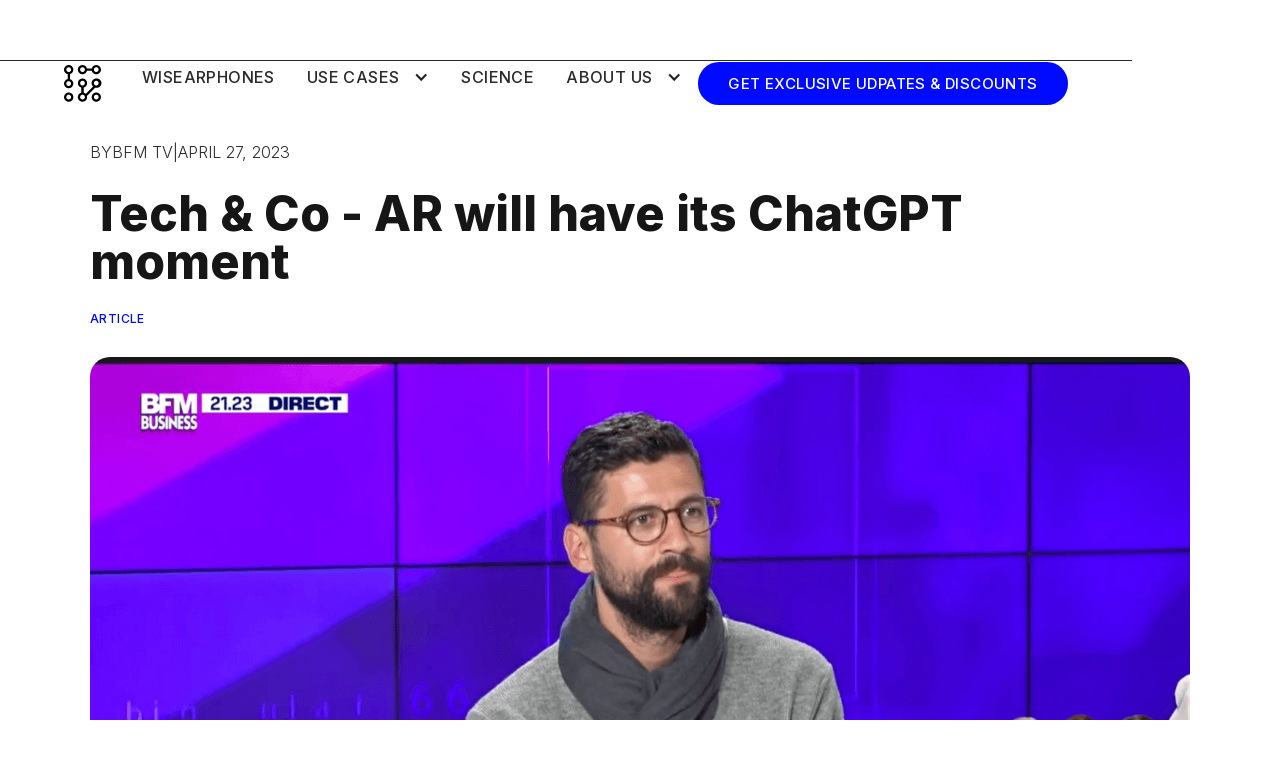

--- FILE ---
content_type: text/html
request_url: https://www.wisear.io/posts/tech-co-ar-will-have-its-chatgpt-moment
body_size: 7291
content:
<!DOCTYPE html><!-- Last Published: Thu Sep 11 2025 16:32:09 GMT+0000 (Coordinated Universal Time) --><html data-wf-domain="www.wisear.io" data-wf-page="632c5647b7235fcb6f6ffed1" data-wf-site="632c5647b7235ff5416ffed8" data-wf-collection="632c5647b7235fe98e6ffefb" data-wf-item-slug="tech-co-ar-will-have-its-chatgpt-moment"><head><meta charset="utf-8"/><title>Wisear</title><meta content="width=device-width, initial-scale=1" name="viewport"/><link href="https://cdn.prod.website-files.com/632c5647b7235ff5416ffed8/css/wisear-technology.webflow.shared.38f8d6079.css" rel="stylesheet" type="text/css"/><link href="https://fonts.googleapis.com" rel="preconnect"/><link href="https://fonts.gstatic.com" rel="preconnect" crossorigin="anonymous"/><script src="https://ajax.googleapis.com/ajax/libs/webfont/1.6.26/webfont.js" type="text/javascript"></script><script type="text/javascript">WebFont.load({  google: {    families: ["Inter:300,regular,500,800"]  }});</script><script type="text/javascript">!function(o,c){var n=c.documentElement,t=" w-mod-";n.className+=t+"js",("ontouchstart"in o||o.DocumentTouch&&c instanceof DocumentTouch)&&(n.className+=t+"touch")}(window,document);</script><link href="https://cdn.prod.website-files.com/632c5647b7235ff5416ffed8/635ba6a80ce3206a2ae549e5_Logo-01.png" rel="shortcut icon" type="image/x-icon"/><link href="https://cdn.prod.website-files.com/632c5647b7235ff5416ffed8/636c3d48cfaef296ac0f7c89_webclip.png" rel="apple-touch-icon"/><script async="" src="https://www.googletagmanager.com/gtag/js?id=G-5672NBP0SL"></script><script type="text/javascript">window.dataLayer = window.dataLayer || [];function gtag(){dataLayer.push(arguments);}gtag('set', 'developer_id.dZGVlNj', true);gtag('js', new Date());gtag('config', 'G-5672NBP0SL');</script><script type="text/javascript">!function(f,b,e,v,n,t,s){if(f.fbq)return;n=f.fbq=function(){n.callMethod?n.callMethod.apply(n,arguments):n.queue.push(arguments)};if(!f._fbq)f._fbq=n;n.push=n;n.loaded=!0;n.version='2.0';n.agent='plwebflow';n.queue=[];t=b.createElement(e);t.async=!0;t.src=v;s=b.getElementsByTagName(e)[0];s.parentNode.insertBefore(t,s)}(window,document,'script','https://connect.facebook.net/en_US/fbevents.js');fbq('init', '862293378251567');fbq('track', 'PageView');</script><!-- Google Tag Manager -->
<script>(function(w,d,s,l,i){w[l]=w[l]||[];w[l].push({'gtm.start':
new Date().getTime(),event:'gtm.js'});var f=d.getElementsByTagName(s)[0],
j=d.createElement(s),dl=l!='dataLayer'?'&l='+l:'';j.async=true;j.src=
'https://www.googletagmanager.com/gtm.js?id='+i+dl;f.parentNode.insertBefore(j,f);
})(window,document,'script','dataLayer','GTM-MLCMD4M');</script>
<!-- End Google Tag Manager -->

<meta name="facebook-domain-verification" content="xq0qx7d59a8q80t4kp2wru8273oxqf" />

<style>
  body {
  	overflow-y: scroll; 
    overflow-x: hidden;
  }
  .custom-body {contain: paint;}
</style>

<!-- Finsweet Cookie Consent -->
<script async src="https://cdn.jsdelivr.net/npm/@finsweet/cookie-consent@1/fs-cc.js" fs-cc-mode="opt-in"></script></head><body><div class="page-wrapper"><div data-w-id="ea92d74f-42c2-a6de-70a2-55c284890caa" data-animation="default" data-collapse="medium" data-duration="400" data-easing="ease" data-easing2="ease" role="banner" class="navbar5_component w-nav"><div class="container-large px-4rem height-90"><div class="navbar5_container"><a href="/" class="navbar5_logo-link w-nav-brand"><img src="https://cdn.prod.website-files.com/632c5647b7235ff5416ffed8/6364ec388732871ff906ea99_logo-SVG.svg" loading="lazy" alt="" class="navbar5_logo"/></a><nav role="navigation" class="navbar5_menu w-nav-menu"><div class="navbar5_menu-left"><a href="/wisearphones" class="navbar_link w-nav-link">WisEarphones</a><div data-hover="true" data-delay="200" class="navbar1_menu-dropdown w-dropdown"><div class="navbar_dropdown w-dropdown-toggle"><div class="dropdown-icon w-icon-dropdown-toggle"></div><div class="navbar_link">USE CASEs</div></div><nav class="dropdown-open w-dropdown-list"><div class="dropdown-open-content"><a href="/usecase/wireless-earphones" class="navbar_dropdown-link w-dropdown-link">Wireless Earphones</a><a href="/usecase/industrial-ar" class="navbar_dropdown-link w-dropdown-link">Industrial AR</a><a href="/usecase/walkie-talkie" class="navbar_dropdown-link w-dropdown-link">Walkie Talkie</a><a href="/usecase/gaming-headset" class="navbar_dropdown-link w-dropdown-link">Gaming Headset</a><a href="/usecase/metaverse" class="navbar_dropdown-link w-dropdown-link">Metaverse</a></div></nav></div><a href="/science" class="navbar_link w-nav-link">Science</a><div data-hover="true" data-delay="200" class="navbar1_menu-dropdown w-dropdown"><div class="navbar_dropdown w-dropdown-toggle"><div class="dropdown-icon w-icon-dropdown-toggle"></div><div class="navbar_link">About us</div></div><nav class="dropdown-open w-dropdown-list"><div class="dropdown-open-content"><a href="/company" class="navbar_dropdown-link w-dropdown-link">Company</a><a href="/resources" class="navbar_dropdown-link w-dropdown-link">Resources</a><a href="https://www.linkedin.com/company/wisear/jobs/" class="navbar_dropdown-link w-dropdown-link">Career</a></div></nav></div></div><div class="navbar5_menu-right"><a href="https://get.wisear.io/" class="button_primary w-button">GET EXCLUSIVE UDPATES &amp; DISCOUNTS</a></div></nav><div class="navbar5_menu-button w-nav-button"><div class="menu-icon"><div class="menu-icon_line-top"></div><div class="menu-icon_line-middle"><div class="menu-icon_line-middle-inner"></div></div><div class="menu-icon_line-bottom"></div></div></div></div><div data-w-id="27242392-7ac0-eb83-1d84-c3f478bce67f" class="divider-header"></div></div></div><div class="section"><div class="padding-hero mt-40"><div class="container"><div class="post-text-container"><div class="stack-medium"><div class="text-size-regular uppercase">BY</div><div class="text-size-regular uppercase">BFM TV</div><div class="text-size-regular">|</div><div class="text-size-regular uppercase">April 27, 2023</div></div><div class="div-block-14"><h1 class="h1-main">Tech &amp; Co - AR will have its ChatGPT moment</h1></div><div class="post-author-text cc-center"><a href="/category/article" class="categorie-bubble w-inline-block"><div class="category blue">Article</div></a></div></div><div><img height="Auto" loading="lazy" width="Auto" src="https://cdn.prod.website-files.com/632c5647b7235f20ff6ffedc/6452b10293735a8068d8bbe8_BFM%20Part2.png" alt="" sizes="(max-width: 479px) 92vw, (max-width: 767px) 95vw, (max-width: 991px) 96vw, 1100px" srcset="https://cdn.prod.website-files.com/632c5647b7235f20ff6ffedc/6452b10293735a8068d8bbe8_BFM%20Part2-p-500.png 500w, https://cdn.prod.website-files.com/632c5647b7235f20ff6ffedc/6452b10293735a8068d8bbe8_BFM%20Part2-p-800.png 800w, https://cdn.prod.website-files.com/632c5647b7235f20ff6ffedc/6452b10293735a8068d8bbe8_BFM%20Part2-p-1080.png 1080w, https://cdn.prod.website-files.com/632c5647b7235f20ff6ffedc/6452b10293735a8068d8bbe8_BFM%20Part2-p-1600.png 1600w, https://cdn.prod.website-files.com/632c5647b7235f20ff6ffedc/6452b10293735a8068d8bbe8_BFM%20Part2-p-2000.png 2000w, https://cdn.prod.website-files.com/632c5647b7235f20ff6ffedc/6452b10293735a8068d8bbe8_BFM%20Part2-p-2600.png 2600w, https://cdn.prod.website-files.com/632c5647b7235f20ff6ffedc/6452b10293735a8068d8bbe8_BFM%20Part2.png 2880w" class="image-8"/></div></div></div></div><div class="post-content"><div class="padding-vertical"><div class="container flexboxe-horizontal"><div class="post-sidebar stack-vertical-x-large"><div class="stack-vertical-large"><a data-w-id="bba01981-a8b6-2825-03db-309d41af1445" href="https://www.bfmtv.com/economie/replay-emissions/tech-and-co/tech-co-partie-2-27-04_VN-202304270993.html" class="link-block align-bottom w-inline-block"><div class="logo-press"><img loading="lazy" alt="" src="https://cdn.prod.website-files.com/632c5647b7235f20ff6ffedc/6452af8218ebe0350c91ebea_Logo_BFMTV_2019.svg"/></div><div class="button-icon w-embed"><svg width="20" height="20" viewBox="0 0 20 20" fill="none" xmlns="http://www.w3.org/2000/svg">
<path d="M5.83301 14.1668L14.1663 5.8335M14.1663 5.8335H5.83301M14.1663 5.8335V14.1668" stroke="CurrentColor" stroke-width="1.67" stroke-linecap="round" stroke-linejoin="round"/>
</svg></div></a><div class="line-container"><div data-w-id="aa3ef742-94c8-f3ad-e563-95b85cbdcf7b" style="width:0px" class="line-divider grey"></div></div><div class="stack-vertical-small"><div class="stack-medium align-top"><div class="text-size-regular">By</div><div class="text-size-regular text-weight-bold">BFM TV</div></div><div><div class="text-size-regular">April 27, 2023</div></div></div><div class="line-container"><div data-w-id="b6033b63-f654-0ce9-47b9-c3c19f5c70f9" style="width:0px" class="line-divider grey"></div></div></div><div class="stack-vertcial-medium"><div class="heading-small">Ready to upgrade <br/>your next-generation <br/>device with Wisear <br/>neural interface</div></div><div data-fp="upsell-open" data-w-id="1da1c153-5422-8b10-61c1-49897a954437" class="modal_open button_secondary black"><div>SUBSCRIBE <br/>TO OUR NEWSLETTER</div></div></div><div class="div-block-15"><div class="rich-text rich-text-greycliff stack-vertcial-medium w-richtext"><h3>We&#x27;re thrilled to have had our co-founder and CEO, <a href="https://www.linkedin.com/in/ACoAAAbkOL0BO-ee71grvnwwbYuXXJyoH3Eq51I" target="_blank">Yacine ACHIAKH</a>, join <a href="https://www.linkedin.com/company/techandcobfm/" target="_blank">Tech &amp; Co</a> again thanks to <a href="https://www.linkedin.com/company/bfm-business/" target="_blank">BFM Business</a> and <a href="https://www.linkedin.com/in/ACoAAAASAGwBZO6pHIVk9BA307eEHreA6Bl_qq0" target="_blank">François Sorel</a>! </h3><p>It was an excellent opportunity to discuss the latest tech news alongside other experts like <a href="https://www.linkedin.com/in/ACoAACQa0N0BLOYYzM6R-uIgpU7WwXD5OPAHHek" target="_blank">Claudia Cohen</a>, <a href="https://www.linkedin.com/in/ACoAAAYVckoBWC2N44ULeuHD5s8JKkVwyMokGR0" target="_blank">Jérôme Marin</a>, and <a href="https://www.linkedin.com/in/ACoAACn_78kBxOEP5RKgGgup8iYUdrVG2Q2SYsg" target="_blank">Luc Chagnon</a>. During the segment, we delved into some exciting topics, including:</p><ul role="list"><li>‍<a href="https://www.linkedin.com/company/meta/" target="_blank">Meta</a>&#x27;s latest earnings report and investment strategy on AR/VR. Yacine shared his vision (9’22) on how &quot;XR will have one day its ChatGPT moment.&quot; With <a href="https://www.linkedin.com/company/apple/" target="_blank">Apple</a> set to release its mixed reality headset later this year and invest in future generations of mixed reality devices, it&#x27;s possible that this moment is just around the corner. Don&#x27;t forget to check out our previous LinkedIn article on this topic for more insights!</li><li>The competition between tech giants like <a href="https://www.linkedin.com/company/microsoft/" target="_blank">Microsoft</a>, <a href="https://www.linkedin.com/company/google/" target="_blank">Google</a>, and others on LLM and generative AI models. Be sure to catch the full video of the Tech &amp; Co segment at the link here - <a href="https://bit.ly/3Vs70a9" target="_blank">https://bit.ly/3Vs70a9</a>‍<a href="https://www.linkedin.com/feed/hashtag/?keywords=wisear&amp;highlightedUpdateUrns=urn%3Ali%3Aactivity%3A7059527400094597120">‍</a></li></ul></div></div></div></div></div><div class="section"><div class="padding-vertical-small"><div class="container"><div class="line-container"><div data-w-id="bcfcff81-dd3f-73f6-6f78-838965052d47" style="width:0px" class="line-divider"></div></div></div></div></div><div class="section"><div class="padding-vertical"><div class="container stack-vertical-x-large"><div class="title-wrapper text-align-center"><div class="heading-medium">You Might Also Like</div></div><div class="posts-wrapper"><div class="w-dyn-list"><div role="list" class="w-dyn-items w-row"><div role="listitem" class="collection-item w-dyn-item w-col w-col-4"><div class="blog_item"><a data-w-id="2bf8cb6e-8e38-5d89-d8a9-d730ccf7b082" href="/posts/invasive-bci-trailblazers-neuralink-blackrock-synchron-and-the-pioneers-using-their-tech" class="blog_image-link w-inline-block"><div class="blog_image-wrapper"><img src="https://cdn.prod.website-files.com/632c5647b7235f20ff6ffedc/66bce3c7ea050df60245f5f2_Blog%201%20-%20Opening%20image%20(1).png" loading="lazy" alt="" sizes="(max-width: 479px) 92vw, (max-width: 767px) 90vw, (max-width: 991px) 28vw, 326.6640625px" srcset="https://cdn.prod.website-files.com/632c5647b7235f20ff6ffedc/66bce3c7ea050df60245f5f2_Blog%201%20-%20Opening%20image%20(1)-p-500.png 500w, https://cdn.prod.website-files.com/632c5647b7235f20ff6ffedc/66bce3c7ea050df60245f5f2_Blog%201%20-%20Opening%20image%20(1)-p-800.png 800w, https://cdn.prod.website-files.com/632c5647b7235f20ff6ffedc/66bce3c7ea050df60245f5f2_Blog%201%20-%20Opening%20image%20(1)-p-1080.png 1080w, https://cdn.prod.website-files.com/632c5647b7235f20ff6ffedc/66bce3c7ea050df60245f5f2_Blog%201%20-%20Opening%20image%20(1).png 1200w" class="blog_image"/></div></a><div class="stack-vertcial-medium height-min"><div class="categorie-title stack-vertcial-medium"><a href="#" class="blog_category-link no-pl w-inline-block"><div class="category">Article</div></a><a href="#" class="blog34-1_title-link w-inline-block"><h4 class="heading-small">Invasive BCI Trailblazers: Neuralink, Blackrock, Synchron, and the Pioneers Using Their Tech</h4></a></div><div class="date-container"><div data-w-id="2bf8cb6e-8e38-5d89-d8a9-d730ccf7b08c" class="link-block"><div class="text-size-small text-color-grey uppercase">August 13, 2024</div><div class="button-icon w-embed"><svg width="20" height="20" viewBox="0 0 20 20" fill="none" xmlns="http://www.w3.org/2000/svg">
<path d="M5.83301 14.1668L14.1663 5.8335M14.1663 5.8335H5.83301M14.1663 5.8335V14.1668" stroke="CurrentColor" stroke-width="1.67" stroke-linecap="round" stroke-linejoin="round"/>
</svg></div></div></div></div></div></div><div role="listitem" class="collection-item w-dyn-item w-col w-col-4"><div class="blog_item"><a data-w-id="2bf8cb6e-8e38-5d89-d8a9-d730ccf7b082" href="/posts/what-is-a-neural-interface-the-future-of-human-computer-interaction-2" class="blog_image-link w-inline-block"><div class="blog_image-wrapper"><img src="https://cdn.prod.website-files.com/632c5647b7235f20ff6ffedc/66acf9107beabf93945341d7_Blog%201%20-%20Opening%20image.png" loading="lazy" alt="" sizes="(max-width: 479px) 92vw, (max-width: 767px) 90vw, (max-width: 991px) 28vw, 326.6640625px" srcset="https://cdn.prod.website-files.com/632c5647b7235f20ff6ffedc/66acf9107beabf93945341d7_Blog%201%20-%20Opening%20image-p-500.png 500w, https://cdn.prod.website-files.com/632c5647b7235f20ff6ffedc/66acf9107beabf93945341d7_Blog%201%20-%20Opening%20image-p-800.png 800w, https://cdn.prod.website-files.com/632c5647b7235f20ff6ffedc/66acf9107beabf93945341d7_Blog%201%20-%20Opening%20image-p-1080.png 1080w, https://cdn.prod.website-files.com/632c5647b7235f20ff6ffedc/66acf9107beabf93945341d7_Blog%201%20-%20Opening%20image.png 1200w" class="blog_image"/></div></a><div class="stack-vertcial-medium height-min"><div class="categorie-title stack-vertcial-medium"><a href="#" class="blog_category-link no-pl w-inline-block"><div class="category">Article</div></a><a href="#" class="blog34-1_title-link w-inline-block"><h4 class="heading-small">What is a Neural Interface? The Future of Human-Computer Interaction</h4></a></div><div class="date-container"><div data-w-id="2bf8cb6e-8e38-5d89-d8a9-d730ccf7b08c" class="link-block"><div class="text-size-small text-color-grey uppercase">August 2, 2024</div><div class="button-icon w-embed"><svg width="20" height="20" viewBox="0 0 20 20" fill="none" xmlns="http://www.w3.org/2000/svg">
<path d="M5.83301 14.1668L14.1663 5.8335M14.1663 5.8335H5.83301M14.1663 5.8335V14.1668" stroke="CurrentColor" stroke-width="1.67" stroke-linecap="round" stroke-linejoin="round"/>
</svg></div></div></div></div></div></div><div role="listitem" class="collection-item w-dyn-item w-col w-col-4"><div class="blog_item"><a data-w-id="2bf8cb6e-8e38-5d89-d8a9-d730ccf7b082" href="/posts/futurology---wisear-features-among-paris-based-trailblazers-in-the-augmented-reality-tech-sector" class="blog_image-link w-inline-block"><div class="blog_image-wrapper"><img src="https://cdn.prod.website-files.com/632c5647b7235f20ff6ffedc/65c50ab14962ca7e22b83fb9_Augmented-Reality-Paris-Ile-de-France-France.webp" loading="lazy" alt="" sizes="(max-width: 479px) 92vw, (max-width: 767px) 90vw, (max-width: 991px) 28vw, 326.6640625px" srcset="https://cdn.prod.website-files.com/632c5647b7235f20ff6ffedc/65c50ab14962ca7e22b83fb9_Augmented-Reality-Paris-Ile-de-France-France-p-500.webp 500w, https://cdn.prod.website-files.com/632c5647b7235f20ff6ffedc/65c50ab14962ca7e22b83fb9_Augmented-Reality-Paris-Ile-de-France-France-p-800.webp 800w, https://cdn.prod.website-files.com/632c5647b7235f20ff6ffedc/65c50ab14962ca7e22b83fb9_Augmented-Reality-Paris-Ile-de-France-France-p-1080.webp 1080w, https://cdn.prod.website-files.com/632c5647b7235f20ff6ffedc/65c50ab14962ca7e22b83fb9_Augmented-Reality-Paris-Ile-de-France-France.webp 1536w" class="blog_image"/></div></a><div class="stack-vertcial-medium height-min"><div class="categorie-title stack-vertcial-medium"><a href="#" class="blog_category-link no-pl w-inline-block"><div class="category">News</div></a><a href="#" class="blog34-1_title-link w-inline-block"><h4 class="heading-small">Showcasing Paris-Based Trailblazers in the Augmented Reality Tech Sector</h4></a></div><div class="date-container"><div data-w-id="2bf8cb6e-8e38-5d89-d8a9-d730ccf7b08c" class="link-block"><div class="text-size-small text-color-grey uppercase">February 8, 2024</div><div class="button-icon w-embed"><svg width="20" height="20" viewBox="0 0 20 20" fill="none" xmlns="http://www.w3.org/2000/svg">
<path d="M5.83301 14.1668L14.1663 5.8335M14.1663 5.8335H5.83301M14.1663 5.8335V14.1668" stroke="CurrentColor" stroke-width="1.67" stroke-linecap="round" stroke-linejoin="round"/>
</svg></div></div></div></div></div></div></div><div role="navigation" aria-label="List" class="w-pagination-wrapper"></div></div></div></div></div></div><div class="section line-top-bottom"><div class="section border-top-bottom"><div class="container-large mx-4rem padding-mobile"><div class="w-layout-grid grid-50-50"><div id="w-node-_3016ef68-0e51-48a0-d6c2-9d02cdf0229d-cdf0229a" class="content-block no-pl width-mobile-100"><img src="https://cdn.prod.website-files.com/632c5647b7235ff5416ffed8/632e177d82f311e438861fea_WISEAR-logo.svg" loading="lazy" alt="" class="image-logo"/></div><div id="w-node-_3016ef68-0e51-48a0-d6c2-9d02cdf0229f-cdf0229a" class="content-block stack-vertcial-medium no-px width-100 hide-mobile"><div class="div-block-7"><img src="https://cdn.prod.website-files.com/632c5647b7235ff5416ffed8/6335c2e4e9c28f366e375d42_wisear-connexion.png" loading="lazy" sizes="(max-width: 649px) 100vw, 649px" srcset="https://cdn.prod.website-files.com/632c5647b7235ff5416ffed8/6335c2e4e9c28f366e375d42_wisear-connexion-p-500.png 500w, https://cdn.prod.website-files.com/632c5647b7235ff5416ffed8/6335c2e4e9c28f366e375d42_wisear-connexion.png 649w" alt="" class="image-2"/></div></div></div></div></div></div><div class="section"><div class="padding-vertical"><div class="container"></div><div class="section"><div class="padding-vertical"><div class="container"><div id="w-node-e1894be7-c854-c95d-1b6a-f34ff155daf8-f155daf5" class="content-block-100 no-pl no-pr stack-large align-center-vertical"><div data-fp="upsell-open" data-w-id="0e6e9d80-05e1-4b0b-b627-4f2260e51967" class="modal_open button_secondary black"><div>SUBSCRIBE <br/>TO OUR NEWSLETTER</div></div><div class="line-divider max-100px"></div><div class="text-size-large text-align-center-mobile">Subscribe to our newsletter to receive our latest product updates, company announcements, press releases, and other helpful information.</div></div></div></div></div></div></div><div class="footer1_component"><div class="container-large background-grey px-4rem pb-20"><div class="w-layout-grid footer1_top-wrapper"><div class="footer1_left-wrapper"></div><div id="w-node-f81793ee-5837-f207-28f1-3644ba891515-ba891510" class="w-layout-grid footer1_menu-wrapper"><div class="footer1_link-list"><div class="margin-bottom margin-xsmall"><div class="text-weight-semibold text-color-white uppercase">Use Cases</div></div><a href="/usecase/wireless-earphones" class="footer1_link">Wireless Earphones</a><a href="/usecase/industrial-ar" class="footer1_link">Industrial AR</a><a href="/usecase/walkie-talkie" class="footer1_link">Walkie Talkie</a><a href="/usecase/gaming-headset" class="footer1_link">Gaming Headset</a><a href="/usecase/metaverse" class="footer1_link">Metaverse</a></div><div class="footer1_link-list"><div class="margin-bottom margin-xsmall"><div class="text-weight-semibold text-color-white uppercase">ABOUT US</div></div><a href="/company" class="footer1_link">Company</a><a href="/resources" class="footer1_link">Resources</a><a href="https://wisear.welcomekit.co/" target="_blank" class="footer1_link">Career</a><a href="/media-kit" target="_blank" class="footer1_link">Media kit</a></div><div class="footer1_link-list"><div class="margin-bottom margin-xsmall"><div class="text-weight-semibold text-color-white uppercase">Follow us</div></div><a href="https://www.linkedin.com/company/wisear/" target="_blank" class="footer1_link">LinkedIn</a><a href="https://www.youtube.com/channel/UCADOGy4dV7Bf9GQeaH8iRpQ" target="_blank" class="footer1_link">Youtube</a><a href="/contact" target="_blank" class="footer1_link">Contact</a></div></div></div><div class="logo-block-footer"><a href="#" class="navbar5_logo-link mr-16 w-nav-brand"><img src="https://cdn.prod.website-files.com/632c5647b7235ff5416ffed8/632e146cb161a9594d9c0d94_logo-footer.svg" loading="lazy" alt="" class="logo-footer"/></a><div class="line-divider white"></div><div class="text-size-small no-wrap ml-16 text-color-white">14 Rue Soleillet, 75020, Paris, France</div></div></div><div class="sub-footer"><div class="footer-wrapper stack-vertcial-medium"><div class="link-footer-legacy"><a href="/privacy-policy" class="footer_legal-link">Privacy Policy</a><div class="tiret">-<a href="https://www.lalilala.io" target="_blank" class="link-text"></a><a href="#" target="_blank" class="link-yellow"></a></div><a href="/privacy-policy" class="footer_legal-link">Legals</a><div class="tiret">-<a href="https://www.lalilala.io" target="_blank" class="link-text"></a><a href="#" target="_blank" class="link-yellow"></a></div><a href="/" class="footer_legal-link">Cookies Settings</a></div><div class="text-subfooter text-align-center">© 2022 Wisear. All rights reserved. Designed by <a href="https://www.lalilala.io" target="_blank" class="link-text">Lalilala.io.</a><a href="#" target="_blank" class="link-yellow"></a></div></div></div></div><div data-fp="upsell-wrapper" class="modal-component hide"><div class="modal-container stack-vertical-large"><a data-fp="upsell-close" data-w-id="33fd5918-6319-fc92-ddd9-2c5d87c51934" href="#" class="fp-add-to-cart_x-close">×</a><div class="logo-block-footer my-40 position-1001"><div class="wisear-l mr-16">Newsletter</div><div class="line-container"><div class="line-divider"></div></div></div><div class="text-size-regular position-1002">Enter your email for updates.</div><div class="modal-wrapper"><div class="modal-newsletter stack-vertical-large w-form"><form id="email-form" name="email-form" data-name="Email Form" method="get" class="form_newsletter stack-vertcial-medium" data-wf-page-id="632c5647b7235fcb6f6ffed1" data-wf-element-id="33fd5918-6319-fc92-ddd9-2c5d87c51940"><input class="form-input w-input" maxlength="256" name="email-2" data-name="Email 2" placeholder="Email" type="email" id="email-2" required=""/><input type="submit" data-wait="Please wait..." class="button_primary w-button" value="Submit"/></form><div class="success-message-3 w-form-done"><div class="text-size-regular">Thank you! Your submission has been received!</div></div><div class="w-form-fail"><div>Oops! Something went wrong while submitting the form.</div></div></div></div><div data-fp="upsell-close" data-w-id="33fd5918-6319-fc92-ddd9-2c5d87c5193d" class="modal_background-close"></div></div></div></div><script src="https://d3e54v103j8qbb.cloudfront.net/js/jquery-3.5.1.min.dc5e7f18c8.js?site=632c5647b7235ff5416ffed8" type="text/javascript" integrity="sha256-9/aliU8dGd2tb6OSsuzixeV4y/faTqgFtohetphbbj0=" crossorigin="anonymous"></script><script src="https://cdn.prod.website-files.com/632c5647b7235ff5416ffed8/js/webflow.schunk.74f756804daaabee.js" type="text/javascript"></script><script src="https://cdn.prod.website-files.com/632c5647b7235ff5416ffed8/js/webflow.schunk.53ed028030821ff3.js" type="text/javascript"></script><script src="https://cdn.prod.website-files.com/632c5647b7235ff5416ffed8/js/webflow.915906b2.06ffa47349f76904.js" type="text/javascript"></script></body></html>

--- FILE ---
content_type: text/css
request_url: https://cdn.prod.website-files.com/632c5647b7235ff5416ffed8/css/wisear-technology.webflow.shared.38f8d6079.css
body_size: 25515
content:
html {
  -webkit-text-size-adjust: 100%;
  -ms-text-size-adjust: 100%;
  font-family: sans-serif;
}

body {
  margin: 0;
}

article, aside, details, figcaption, figure, footer, header, hgroup, main, menu, nav, section, summary {
  display: block;
}

audio, canvas, progress, video {
  vertical-align: baseline;
  display: inline-block;
}

audio:not([controls]) {
  height: 0;
  display: none;
}

[hidden], template {
  display: none;
}

a {
  background-color: #0000;
}

a:active, a:hover {
  outline: 0;
}

abbr[title] {
  border-bottom: 1px dotted;
}

b, strong {
  font-weight: bold;
}

dfn {
  font-style: italic;
}

h1 {
  margin: .67em 0;
  font-size: 2em;
}

mark {
  color: #000;
  background: #ff0;
}

small {
  font-size: 80%;
}

sub, sup {
  vertical-align: baseline;
  font-size: 75%;
  line-height: 0;
  position: relative;
}

sup {
  top: -.5em;
}

sub {
  bottom: -.25em;
}

img {
  border: 0;
}

svg:not(:root) {
  overflow: hidden;
}

hr {
  box-sizing: content-box;
  height: 0;
}

pre {
  overflow: auto;
}

code, kbd, pre, samp {
  font-family: monospace;
  font-size: 1em;
}

button, input, optgroup, select, textarea {
  color: inherit;
  font: inherit;
  margin: 0;
}

button {
  overflow: visible;
}

button, select {
  text-transform: none;
}

button, html input[type="button"], input[type="reset"] {
  -webkit-appearance: button;
  cursor: pointer;
}

button[disabled], html input[disabled] {
  cursor: default;
}

button::-moz-focus-inner, input::-moz-focus-inner {
  border: 0;
  padding: 0;
}

input {
  line-height: normal;
}

input[type="checkbox"], input[type="radio"] {
  box-sizing: border-box;
  padding: 0;
}

input[type="number"]::-webkit-inner-spin-button, input[type="number"]::-webkit-outer-spin-button {
  height: auto;
}

input[type="search"] {
  -webkit-appearance: none;
}

input[type="search"]::-webkit-search-cancel-button, input[type="search"]::-webkit-search-decoration {
  -webkit-appearance: none;
}

legend {
  border: 0;
  padding: 0;
}

textarea {
  overflow: auto;
}

optgroup {
  font-weight: bold;
}

table {
  border-collapse: collapse;
  border-spacing: 0;
}

td, th {
  padding: 0;
}

@font-face {
  font-family: webflow-icons;
  src: url("[data-uri]") format("truetype");
  font-weight: normal;
  font-style: normal;
}

[class^="w-icon-"], [class*=" w-icon-"] {
  speak: none;
  font-variant: normal;
  text-transform: none;
  -webkit-font-smoothing: antialiased;
  -moz-osx-font-smoothing: grayscale;
  font-style: normal;
  font-weight: normal;
  line-height: 1;
  font-family: webflow-icons !important;
}

.w-icon-slider-right:before {
  content: "";
}

.w-icon-slider-left:before {
  content: "";
}

.w-icon-nav-menu:before {
  content: "";
}

.w-icon-arrow-down:before, .w-icon-dropdown-toggle:before {
  content: "";
}

.w-icon-file-upload-remove:before {
  content: "";
}

.w-icon-file-upload-icon:before {
  content: "";
}

* {
  box-sizing: border-box;
}

html {
  height: 100%;
}

body {
  color: #333;
  background-color: #fff;
  min-height: 100%;
  margin: 0;
  font-family: Arial, sans-serif;
  font-size: 14px;
  line-height: 20px;
}

img {
  vertical-align: middle;
  max-width: 100%;
  display: inline-block;
}

html.w-mod-touch * {
  background-attachment: scroll !important;
}

.w-block {
  display: block;
}

.w-inline-block {
  max-width: 100%;
  display: inline-block;
}

.w-clearfix:before, .w-clearfix:after {
  content: " ";
  grid-area: 1 / 1 / 2 / 2;
  display: table;
}

.w-clearfix:after {
  clear: both;
}

.w-hidden {
  display: none;
}

.w-button {
  color: #fff;
  line-height: inherit;
  cursor: pointer;
  background-color: #3898ec;
  border: 0;
  border-radius: 0;
  padding: 9px 15px;
  text-decoration: none;
  display: inline-block;
}

input.w-button {
  -webkit-appearance: button;
}

html[data-w-dynpage] [data-w-cloak] {
  color: #0000 !important;
}

.w-code-block {
  margin: unset;
}

pre.w-code-block code {
  all: inherit;
}

.w-optimization {
  display: contents;
}

.w-webflow-badge, .w-webflow-badge > img {
  box-sizing: unset;
  width: unset;
  height: unset;
  max-height: unset;
  max-width: unset;
  min-height: unset;
  min-width: unset;
  margin: unset;
  padding: unset;
  float: unset;
  clear: unset;
  border: unset;
  border-radius: unset;
  background: unset;
  background-image: unset;
  background-position: unset;
  background-size: unset;
  background-repeat: unset;
  background-origin: unset;
  background-clip: unset;
  background-attachment: unset;
  background-color: unset;
  box-shadow: unset;
  transform: unset;
  direction: unset;
  font-family: unset;
  font-weight: unset;
  color: unset;
  font-size: unset;
  line-height: unset;
  font-style: unset;
  font-variant: unset;
  text-align: unset;
  letter-spacing: unset;
  -webkit-text-decoration: unset;
  text-decoration: unset;
  text-indent: unset;
  text-transform: unset;
  list-style-type: unset;
  text-shadow: unset;
  vertical-align: unset;
  cursor: unset;
  white-space: unset;
  word-break: unset;
  word-spacing: unset;
  word-wrap: unset;
  transition: unset;
}

.w-webflow-badge {
  white-space: nowrap;
  cursor: pointer;
  box-shadow: 0 0 0 1px #0000001a, 0 1px 3px #0000001a;
  visibility: visible !important;
  opacity: 1 !important;
  z-index: 2147483647 !important;
  color: #aaadb0 !important;
  overflow: unset !important;
  background-color: #fff !important;
  border-radius: 3px !important;
  width: auto !important;
  height: auto !important;
  margin: 0 !important;
  padding: 6px !important;
  font-size: 12px !important;
  line-height: 14px !important;
  text-decoration: none !important;
  display: inline-block !important;
  position: fixed !important;
  inset: auto 12px 12px auto !important;
  transform: none !important;
}

.w-webflow-badge > img {
  position: unset;
  visibility: unset !important;
  opacity: 1 !important;
  vertical-align: middle !important;
  display: inline-block !important;
}

h1, h2, h3, h4, h5, h6 {
  margin-bottom: 10px;
  font-weight: bold;
}

h1 {
  margin-top: 20px;
  font-size: 38px;
  line-height: 44px;
}

h2 {
  margin-top: 20px;
  font-size: 32px;
  line-height: 36px;
}

h3 {
  margin-top: 20px;
  font-size: 24px;
  line-height: 30px;
}

h4 {
  margin-top: 10px;
  font-size: 18px;
  line-height: 24px;
}

h5 {
  margin-top: 10px;
  font-size: 14px;
  line-height: 20px;
}

h6 {
  margin-top: 10px;
  font-size: 12px;
  line-height: 18px;
}

p {
  margin-top: 0;
  margin-bottom: 10px;
}

blockquote {
  border-left: 5px solid #e2e2e2;
  margin: 0 0 10px;
  padding: 10px 20px;
  font-size: 18px;
  line-height: 22px;
}

figure {
  margin: 0 0 10px;
}

figcaption {
  text-align: center;
  margin-top: 5px;
}

ul, ol {
  margin-top: 0;
  margin-bottom: 10px;
  padding-left: 40px;
}

.w-list-unstyled {
  padding-left: 0;
  list-style: none;
}

.w-embed:before, .w-embed:after {
  content: " ";
  grid-area: 1 / 1 / 2 / 2;
  display: table;
}

.w-embed:after {
  clear: both;
}

.w-video {
  width: 100%;
  padding: 0;
  position: relative;
}

.w-video iframe, .w-video object, .w-video embed {
  border: none;
  width: 100%;
  height: 100%;
  position: absolute;
  top: 0;
  left: 0;
}

fieldset {
  border: 0;
  margin: 0;
  padding: 0;
}

button, [type="button"], [type="reset"] {
  cursor: pointer;
  -webkit-appearance: button;
  border: 0;
}

.w-form {
  margin: 0 0 15px;
}

.w-form-done {
  text-align: center;
  background-color: #ddd;
  padding: 20px;
  display: none;
}

.w-form-fail {
  background-color: #ffdede;
  margin-top: 10px;
  padding: 10px;
  display: none;
}

label {
  margin-bottom: 5px;
  font-weight: bold;
  display: block;
}

.w-input, .w-select {
  color: #333;
  vertical-align: middle;
  background-color: #fff;
  border: 1px solid #ccc;
  width: 100%;
  height: 38px;
  margin-bottom: 10px;
  padding: 8px 12px;
  font-size: 14px;
  line-height: 1.42857;
  display: block;
}

.w-input::placeholder, .w-select::placeholder {
  color: #999;
}

.w-input:focus, .w-select:focus {
  border-color: #3898ec;
  outline: 0;
}

.w-input[disabled], .w-select[disabled], .w-input[readonly], .w-select[readonly], fieldset[disabled] .w-input, fieldset[disabled] .w-select {
  cursor: not-allowed;
}

.w-input[disabled]:not(.w-input-disabled), .w-select[disabled]:not(.w-input-disabled), .w-input[readonly], .w-select[readonly], fieldset[disabled]:not(.w-input-disabled) .w-input, fieldset[disabled]:not(.w-input-disabled) .w-select {
  background-color: #eee;
}

textarea.w-input, textarea.w-select {
  height: auto;
}

.w-select {
  background-color: #f3f3f3;
}

.w-select[multiple] {
  height: auto;
}

.w-form-label {
  cursor: pointer;
  margin-bottom: 0;
  font-weight: normal;
  display: inline-block;
}

.w-radio {
  margin-bottom: 5px;
  padding-left: 20px;
  display: block;
}

.w-radio:before, .w-radio:after {
  content: " ";
  grid-area: 1 / 1 / 2 / 2;
  display: table;
}

.w-radio:after {
  clear: both;
}

.w-radio-input {
  float: left;
  margin: 3px 0 0 -20px;
  line-height: normal;
}

.w-file-upload {
  margin-bottom: 10px;
  display: block;
}

.w-file-upload-input {
  opacity: 0;
  z-index: -100;
  width: .1px;
  height: .1px;
  position: absolute;
  overflow: hidden;
}

.w-file-upload-default, .w-file-upload-uploading, .w-file-upload-success {
  color: #333;
  display: inline-block;
}

.w-file-upload-error {
  margin-top: 10px;
  display: block;
}

.w-file-upload-default.w-hidden, .w-file-upload-uploading.w-hidden, .w-file-upload-error.w-hidden, .w-file-upload-success.w-hidden {
  display: none;
}

.w-file-upload-uploading-btn {
  cursor: pointer;
  background-color: #fafafa;
  border: 1px solid #ccc;
  margin: 0;
  padding: 8px 12px;
  font-size: 14px;
  font-weight: normal;
  display: flex;
}

.w-file-upload-file {
  background-color: #fafafa;
  border: 1px solid #ccc;
  flex-grow: 1;
  justify-content: space-between;
  margin: 0;
  padding: 8px 9px 8px 11px;
  display: flex;
}

.w-file-upload-file-name {
  font-size: 14px;
  font-weight: normal;
  display: block;
}

.w-file-remove-link {
  cursor: pointer;
  width: auto;
  height: auto;
  margin-top: 3px;
  margin-left: 10px;
  padding: 3px;
  display: block;
}

.w-icon-file-upload-remove {
  margin: auto;
  font-size: 10px;
}

.w-file-upload-error-msg {
  color: #ea384c;
  padding: 2px 0;
  display: inline-block;
}

.w-file-upload-info {
  padding: 0 12px;
  line-height: 38px;
  display: inline-block;
}

.w-file-upload-label {
  cursor: pointer;
  background-color: #fafafa;
  border: 1px solid #ccc;
  margin: 0;
  padding: 8px 12px;
  font-size: 14px;
  font-weight: normal;
  display: inline-block;
}

.w-icon-file-upload-icon, .w-icon-file-upload-uploading {
  width: 20px;
  margin-right: 8px;
  display: inline-block;
}

.w-icon-file-upload-uploading {
  height: 20px;
}

.w-container {
  max-width: 940px;
  margin-left: auto;
  margin-right: auto;
}

.w-container:before, .w-container:after {
  content: " ";
  grid-area: 1 / 1 / 2 / 2;
  display: table;
}

.w-container:after {
  clear: both;
}

.w-container .w-row {
  margin-left: -10px;
  margin-right: -10px;
}

.w-row:before, .w-row:after {
  content: " ";
  grid-area: 1 / 1 / 2 / 2;
  display: table;
}

.w-row:after {
  clear: both;
}

.w-row .w-row {
  margin-left: 0;
  margin-right: 0;
}

.w-col {
  float: left;
  width: 100%;
  min-height: 1px;
  padding-left: 10px;
  padding-right: 10px;
  position: relative;
}

.w-col .w-col {
  padding-left: 0;
  padding-right: 0;
}

.w-col-1 {
  width: 8.33333%;
}

.w-col-2 {
  width: 16.6667%;
}

.w-col-3 {
  width: 25%;
}

.w-col-4 {
  width: 33.3333%;
}

.w-col-5 {
  width: 41.6667%;
}

.w-col-6 {
  width: 50%;
}

.w-col-7 {
  width: 58.3333%;
}

.w-col-8 {
  width: 66.6667%;
}

.w-col-9 {
  width: 75%;
}

.w-col-10 {
  width: 83.3333%;
}

.w-col-11 {
  width: 91.6667%;
}

.w-col-12 {
  width: 100%;
}

.w-hidden-main {
  display: none !important;
}

@media screen and (max-width: 991px) {
  .w-container {
    max-width: 728px;
  }

  .w-hidden-main {
    display: inherit !important;
  }

  .w-hidden-medium {
    display: none !important;
  }

  .w-col-medium-1 {
    width: 8.33333%;
  }

  .w-col-medium-2 {
    width: 16.6667%;
  }

  .w-col-medium-3 {
    width: 25%;
  }

  .w-col-medium-4 {
    width: 33.3333%;
  }

  .w-col-medium-5 {
    width: 41.6667%;
  }

  .w-col-medium-6 {
    width: 50%;
  }

  .w-col-medium-7 {
    width: 58.3333%;
  }

  .w-col-medium-8 {
    width: 66.6667%;
  }

  .w-col-medium-9 {
    width: 75%;
  }

  .w-col-medium-10 {
    width: 83.3333%;
  }

  .w-col-medium-11 {
    width: 91.6667%;
  }

  .w-col-medium-12 {
    width: 100%;
  }

  .w-col-stack {
    width: 100%;
    left: auto;
    right: auto;
  }
}

@media screen and (max-width: 767px) {
  .w-hidden-main, .w-hidden-medium {
    display: inherit !important;
  }

  .w-hidden-small {
    display: none !important;
  }

  .w-row, .w-container .w-row {
    margin-left: 0;
    margin-right: 0;
  }

  .w-col {
    width: 100%;
    left: auto;
    right: auto;
  }

  .w-col-small-1 {
    width: 8.33333%;
  }

  .w-col-small-2 {
    width: 16.6667%;
  }

  .w-col-small-3 {
    width: 25%;
  }

  .w-col-small-4 {
    width: 33.3333%;
  }

  .w-col-small-5 {
    width: 41.6667%;
  }

  .w-col-small-6 {
    width: 50%;
  }

  .w-col-small-7 {
    width: 58.3333%;
  }

  .w-col-small-8 {
    width: 66.6667%;
  }

  .w-col-small-9 {
    width: 75%;
  }

  .w-col-small-10 {
    width: 83.3333%;
  }

  .w-col-small-11 {
    width: 91.6667%;
  }

  .w-col-small-12 {
    width: 100%;
  }
}

@media screen and (max-width: 479px) {
  .w-container {
    max-width: none;
  }

  .w-hidden-main, .w-hidden-medium, .w-hidden-small {
    display: inherit !important;
  }

  .w-hidden-tiny {
    display: none !important;
  }

  .w-col {
    width: 100%;
  }

  .w-col-tiny-1 {
    width: 8.33333%;
  }

  .w-col-tiny-2 {
    width: 16.6667%;
  }

  .w-col-tiny-3 {
    width: 25%;
  }

  .w-col-tiny-4 {
    width: 33.3333%;
  }

  .w-col-tiny-5 {
    width: 41.6667%;
  }

  .w-col-tiny-6 {
    width: 50%;
  }

  .w-col-tiny-7 {
    width: 58.3333%;
  }

  .w-col-tiny-8 {
    width: 66.6667%;
  }

  .w-col-tiny-9 {
    width: 75%;
  }

  .w-col-tiny-10 {
    width: 83.3333%;
  }

  .w-col-tiny-11 {
    width: 91.6667%;
  }

  .w-col-tiny-12 {
    width: 100%;
  }
}

.w-widget {
  position: relative;
}

.w-widget-map {
  width: 100%;
  height: 400px;
}

.w-widget-map label {
  width: auto;
  display: inline;
}

.w-widget-map img {
  max-width: inherit;
}

.w-widget-map .gm-style-iw {
  text-align: center;
}

.w-widget-map .gm-style-iw > button {
  display: none !important;
}

.w-widget-twitter {
  overflow: hidden;
}

.w-widget-twitter-count-shim {
  vertical-align: top;
  text-align: center;
  background: #fff;
  border: 1px solid #758696;
  border-radius: 3px;
  width: 28px;
  height: 20px;
  display: inline-block;
  position: relative;
}

.w-widget-twitter-count-shim * {
  pointer-events: none;
  -webkit-user-select: none;
  user-select: none;
}

.w-widget-twitter-count-shim .w-widget-twitter-count-inner {
  text-align: center;
  color: #999;
  font-family: serif;
  font-size: 15px;
  line-height: 12px;
  position: relative;
}

.w-widget-twitter-count-shim .w-widget-twitter-count-clear {
  display: block;
  position: relative;
}

.w-widget-twitter-count-shim.w--large {
  width: 36px;
  height: 28px;
}

.w-widget-twitter-count-shim.w--large .w-widget-twitter-count-inner {
  font-size: 18px;
  line-height: 18px;
}

.w-widget-twitter-count-shim:not(.w--vertical) {
  margin-left: 5px;
  margin-right: 8px;
}

.w-widget-twitter-count-shim:not(.w--vertical).w--large {
  margin-left: 6px;
}

.w-widget-twitter-count-shim:not(.w--vertical):before, .w-widget-twitter-count-shim:not(.w--vertical):after {
  content: " ";
  pointer-events: none;
  border: solid #0000;
  width: 0;
  height: 0;
  position: absolute;
  top: 50%;
  left: 0;
}

.w-widget-twitter-count-shim:not(.w--vertical):before {
  border-width: 4px;
  border-color: #75869600 #5d6c7b #75869600 #75869600;
  margin-top: -4px;
  margin-left: -9px;
}

.w-widget-twitter-count-shim:not(.w--vertical).w--large:before {
  border-width: 5px;
  margin-top: -5px;
  margin-left: -10px;
}

.w-widget-twitter-count-shim:not(.w--vertical):after {
  border-width: 4px;
  border-color: #fff0 #fff #fff0 #fff0;
  margin-top: -4px;
  margin-left: -8px;
}

.w-widget-twitter-count-shim:not(.w--vertical).w--large:after {
  border-width: 5px;
  margin-top: -5px;
  margin-left: -9px;
}

.w-widget-twitter-count-shim.w--vertical {
  width: 61px;
  height: 33px;
  margin-bottom: 8px;
}

.w-widget-twitter-count-shim.w--vertical:before, .w-widget-twitter-count-shim.w--vertical:after {
  content: " ";
  pointer-events: none;
  border: solid #0000;
  width: 0;
  height: 0;
  position: absolute;
  top: 100%;
  left: 50%;
}

.w-widget-twitter-count-shim.w--vertical:before {
  border-width: 5px;
  border-color: #5d6c7b #75869600 #75869600;
  margin-left: -5px;
}

.w-widget-twitter-count-shim.w--vertical:after {
  border-width: 4px;
  border-color: #fff #fff0 #fff0;
  margin-left: -4px;
}

.w-widget-twitter-count-shim.w--vertical .w-widget-twitter-count-inner {
  font-size: 18px;
  line-height: 22px;
}

.w-widget-twitter-count-shim.w--vertical.w--large {
  width: 76px;
}

.w-background-video {
  color: #fff;
  height: 500px;
  position: relative;
  overflow: hidden;
}

.w-background-video > video {
  object-fit: cover;
  z-index: -100;
  background-position: 50%;
  background-size: cover;
  width: 100%;
  height: 100%;
  margin: auto;
  position: absolute;
  inset: -100%;
}

.w-background-video > video::-webkit-media-controls-start-playback-button {
  -webkit-appearance: none;
  display: none !important;
}

.w-background-video--control {
  background-color: #0000;
  padding: 0;
  position: absolute;
  bottom: 1em;
  right: 1em;
}

.w-background-video--control > [hidden] {
  display: none !important;
}

.w-slider {
  text-align: center;
  clear: both;
  -webkit-tap-highlight-color: #0000;
  tap-highlight-color: #0000;
  background: #ddd;
  height: 300px;
  position: relative;
}

.w-slider-mask {
  z-index: 1;
  white-space: nowrap;
  height: 100%;
  display: block;
  position: relative;
  left: 0;
  right: 0;
  overflow: hidden;
}

.w-slide {
  vertical-align: top;
  white-space: normal;
  text-align: left;
  width: 100%;
  height: 100%;
  display: inline-block;
  position: relative;
}

.w-slider-nav {
  z-index: 2;
  text-align: center;
  -webkit-tap-highlight-color: #0000;
  tap-highlight-color: #0000;
  height: 40px;
  margin: auto;
  padding-top: 10px;
  position: absolute;
  inset: auto 0 0;
}

.w-slider-nav.w-round > div {
  border-radius: 100%;
}

.w-slider-nav.w-num > div {
  font-size: inherit;
  line-height: inherit;
  width: auto;
  height: auto;
  padding: .2em .5em;
}

.w-slider-nav.w-shadow > div {
  box-shadow: 0 0 3px #3336;
}

.w-slider-nav-invert {
  color: #fff;
}

.w-slider-nav-invert > div {
  background-color: #2226;
}

.w-slider-nav-invert > div.w-active {
  background-color: #222;
}

.w-slider-dot {
  cursor: pointer;
  background-color: #fff6;
  width: 1em;
  height: 1em;
  margin: 0 3px .5em;
  transition: background-color .1s, color .1s;
  display: inline-block;
  position: relative;
}

.w-slider-dot.w-active {
  background-color: #fff;
}

.w-slider-dot:focus {
  outline: none;
  box-shadow: 0 0 0 2px #fff;
}

.w-slider-dot:focus.w-active {
  box-shadow: none;
}

.w-slider-arrow-left, .w-slider-arrow-right {
  cursor: pointer;
  color: #fff;
  -webkit-tap-highlight-color: #0000;
  tap-highlight-color: #0000;
  -webkit-user-select: none;
  user-select: none;
  width: 80px;
  margin: auto;
  font-size: 40px;
  position: absolute;
  inset: 0;
  overflow: hidden;
}

.w-slider-arrow-left [class^="w-icon-"], .w-slider-arrow-right [class^="w-icon-"], .w-slider-arrow-left [class*=" w-icon-"], .w-slider-arrow-right [class*=" w-icon-"] {
  position: absolute;
}

.w-slider-arrow-left:focus, .w-slider-arrow-right:focus {
  outline: 0;
}

.w-slider-arrow-left {
  z-index: 3;
  right: auto;
}

.w-slider-arrow-right {
  z-index: 4;
  left: auto;
}

.w-icon-slider-left, .w-icon-slider-right {
  width: 1em;
  height: 1em;
  margin: auto;
  inset: 0;
}

.w-slider-aria-label {
  clip: rect(0 0 0 0);
  border: 0;
  width: 1px;
  height: 1px;
  margin: -1px;
  padding: 0;
  position: absolute;
  overflow: hidden;
}

.w-slider-force-show {
  display: block !important;
}

.w-dropdown {
  text-align: left;
  z-index: 900;
  margin-left: auto;
  margin-right: auto;
  display: inline-block;
  position: relative;
}

.w-dropdown-btn, .w-dropdown-toggle, .w-dropdown-link {
  vertical-align: top;
  color: #222;
  text-align: left;
  white-space: nowrap;
  margin-left: auto;
  margin-right: auto;
  padding: 20px;
  text-decoration: none;
  position: relative;
}

.w-dropdown-toggle {
  -webkit-user-select: none;
  user-select: none;
  cursor: pointer;
  padding-right: 40px;
  display: inline-block;
}

.w-dropdown-toggle:focus {
  outline: 0;
}

.w-icon-dropdown-toggle {
  width: 1em;
  height: 1em;
  margin: auto 20px auto auto;
  position: absolute;
  top: 0;
  bottom: 0;
  right: 0;
}

.w-dropdown-list {
  background: #ddd;
  min-width: 100%;
  display: none;
  position: absolute;
}

.w-dropdown-list.w--open {
  display: block;
}

.w-dropdown-link {
  color: #222;
  padding: 10px 20px;
  display: block;
}

.w-dropdown-link.w--current {
  color: #0082f3;
}

.w-dropdown-link:focus {
  outline: 0;
}

@media screen and (max-width: 767px) {
  .w-nav-brand {
    padding-left: 10px;
  }
}

.w-lightbox-backdrop {
  cursor: auto;
  letter-spacing: normal;
  text-indent: 0;
  text-shadow: none;
  text-transform: none;
  visibility: visible;
  white-space: normal;
  word-break: normal;
  word-spacing: normal;
  word-wrap: normal;
  color: #fff;
  text-align: center;
  z-index: 2000;
  opacity: 0;
  -webkit-user-select: none;
  -moz-user-select: none;
  -webkit-tap-highlight-color: transparent;
  background: #000000e6;
  outline: 0;
  font-family: Helvetica Neue, Helvetica, Ubuntu, Segoe UI, Verdana, sans-serif;
  font-size: 17px;
  font-style: normal;
  font-weight: 300;
  line-height: 1.2;
  list-style: disc;
  position: fixed;
  inset: 0;
  -webkit-transform: translate(0);
}

.w-lightbox-backdrop, .w-lightbox-container {
  -webkit-overflow-scrolling: touch;
  height: 100%;
  overflow: auto;
}

.w-lightbox-content {
  height: 100vh;
  position: relative;
  overflow: hidden;
}

.w-lightbox-view {
  opacity: 0;
  width: 100vw;
  height: 100vh;
  position: absolute;
}

.w-lightbox-view:before {
  content: "";
  height: 100vh;
}

.w-lightbox-group, .w-lightbox-group .w-lightbox-view, .w-lightbox-group .w-lightbox-view:before {
  height: 86vh;
}

.w-lightbox-frame, .w-lightbox-view:before {
  vertical-align: middle;
  display: inline-block;
}

.w-lightbox-figure {
  margin: 0;
  position: relative;
}

.w-lightbox-group .w-lightbox-figure {
  cursor: pointer;
}

.w-lightbox-img {
  width: auto;
  max-width: none;
  height: auto;
}

.w-lightbox-image {
  float: none;
  max-width: 100vw;
  max-height: 100vh;
  display: block;
}

.w-lightbox-group .w-lightbox-image {
  max-height: 86vh;
}

.w-lightbox-caption {
  text-align: left;
  text-overflow: ellipsis;
  white-space: nowrap;
  background: #0006;
  padding: .5em 1em;
  position: absolute;
  bottom: 0;
  left: 0;
  right: 0;
  overflow: hidden;
}

.w-lightbox-embed {
  width: 100%;
  height: 100%;
  position: absolute;
  inset: 0;
}

.w-lightbox-control {
  cursor: pointer;
  background-position: center;
  background-repeat: no-repeat;
  background-size: 24px;
  width: 4em;
  transition: all .3s;
  position: absolute;
  top: 0;
}

.w-lightbox-left {
  background-image: url("[data-uri]");
  display: none;
  bottom: 0;
  left: 0;
}

.w-lightbox-right {
  background-image: url("[data-uri]");
  display: none;
  bottom: 0;
  right: 0;
}

.w-lightbox-close {
  background-image: url("[data-uri]");
  background-size: 18px;
  height: 2.6em;
  right: 0;
}

.w-lightbox-strip {
  white-space: nowrap;
  padding: 0 1vh;
  line-height: 0;
  position: absolute;
  bottom: 0;
  left: 0;
  right: 0;
  overflow: auto hidden;
}

.w-lightbox-item {
  box-sizing: content-box;
  cursor: pointer;
  width: 10vh;
  padding: 2vh 1vh;
  display: inline-block;
  -webkit-transform: translate3d(0, 0, 0);
}

.w-lightbox-active {
  opacity: .3;
}

.w-lightbox-thumbnail {
  background: #222;
  height: 10vh;
  position: relative;
  overflow: hidden;
}

.w-lightbox-thumbnail-image {
  position: absolute;
  top: 0;
  left: 0;
}

.w-lightbox-thumbnail .w-lightbox-tall {
  width: 100%;
  top: 50%;
  transform: translate(0, -50%);
}

.w-lightbox-thumbnail .w-lightbox-wide {
  height: 100%;
  left: 50%;
  transform: translate(-50%);
}

.w-lightbox-spinner {
  box-sizing: border-box;
  border: 5px solid #0006;
  border-radius: 50%;
  width: 40px;
  height: 40px;
  margin-top: -20px;
  margin-left: -20px;
  animation: .8s linear infinite spin;
  position: absolute;
  top: 50%;
  left: 50%;
}

.w-lightbox-spinner:after {
  content: "";
  border: 3px solid #0000;
  border-bottom-color: #fff;
  border-radius: 50%;
  position: absolute;
  inset: -4px;
}

.w-lightbox-hide {
  display: none;
}

.w-lightbox-noscroll {
  overflow: hidden;
}

@media (min-width: 768px) {
  .w-lightbox-content {
    height: 96vh;
    margin-top: 2vh;
  }

  .w-lightbox-view, .w-lightbox-view:before {
    height: 96vh;
  }

  .w-lightbox-group, .w-lightbox-group .w-lightbox-view, .w-lightbox-group .w-lightbox-view:before {
    height: 84vh;
  }

  .w-lightbox-image {
    max-width: 96vw;
    max-height: 96vh;
  }

  .w-lightbox-group .w-lightbox-image {
    max-width: 82.3vw;
    max-height: 84vh;
  }

  .w-lightbox-left, .w-lightbox-right {
    opacity: .5;
    display: block;
  }

  .w-lightbox-close {
    opacity: .8;
  }

  .w-lightbox-control:hover {
    opacity: 1;
  }
}

.w-lightbox-inactive, .w-lightbox-inactive:hover {
  opacity: 0;
}

.w-richtext:before, .w-richtext:after {
  content: " ";
  grid-area: 1 / 1 / 2 / 2;
  display: table;
}

.w-richtext:after {
  clear: both;
}

.w-richtext[contenteditable="true"]:before, .w-richtext[contenteditable="true"]:after {
  white-space: initial;
}

.w-richtext ol, .w-richtext ul {
  overflow: hidden;
}

.w-richtext .w-richtext-figure-selected.w-richtext-figure-type-video div:after, .w-richtext .w-richtext-figure-selected[data-rt-type="video"] div:after, .w-richtext .w-richtext-figure-selected.w-richtext-figure-type-image div, .w-richtext .w-richtext-figure-selected[data-rt-type="image"] div {
  outline: 2px solid #2895f7;
}

.w-richtext figure.w-richtext-figure-type-video > div:after, .w-richtext figure[data-rt-type="video"] > div:after {
  content: "";
  display: none;
  position: absolute;
  inset: 0;
}

.w-richtext figure {
  max-width: 60%;
  position: relative;
}

.w-richtext figure > div:before {
  cursor: default !important;
}

.w-richtext figure img {
  width: 100%;
}

.w-richtext figure figcaption.w-richtext-figcaption-placeholder {
  opacity: .6;
}

.w-richtext figure div {
  color: #0000;
  font-size: 0;
}

.w-richtext figure.w-richtext-figure-type-image, .w-richtext figure[data-rt-type="image"] {
  display: table;
}

.w-richtext figure.w-richtext-figure-type-image > div, .w-richtext figure[data-rt-type="image"] > div {
  display: inline-block;
}

.w-richtext figure.w-richtext-figure-type-image > figcaption, .w-richtext figure[data-rt-type="image"] > figcaption {
  caption-side: bottom;
  display: table-caption;
}

.w-richtext figure.w-richtext-figure-type-video, .w-richtext figure[data-rt-type="video"] {
  width: 60%;
  height: 0;
}

.w-richtext figure.w-richtext-figure-type-video iframe, .w-richtext figure[data-rt-type="video"] iframe {
  width: 100%;
  height: 100%;
  position: absolute;
  top: 0;
  left: 0;
}

.w-richtext figure.w-richtext-figure-type-video > div, .w-richtext figure[data-rt-type="video"] > div {
  width: 100%;
}

.w-richtext figure.w-richtext-align-center {
  clear: both;
  margin-left: auto;
  margin-right: auto;
}

.w-richtext figure.w-richtext-align-center.w-richtext-figure-type-image > div, .w-richtext figure.w-richtext-align-center[data-rt-type="image"] > div {
  max-width: 100%;
}

.w-richtext figure.w-richtext-align-normal {
  clear: both;
}

.w-richtext figure.w-richtext-align-fullwidth {
  text-align: center;
  clear: both;
  width: 100%;
  max-width: 100%;
  margin-left: auto;
  margin-right: auto;
  display: block;
}

.w-richtext figure.w-richtext-align-fullwidth > div {
  padding-bottom: inherit;
  display: inline-block;
}

.w-richtext figure.w-richtext-align-fullwidth > figcaption {
  display: block;
}

.w-richtext figure.w-richtext-align-floatleft {
  float: left;
  clear: none;
  margin-right: 15px;
}

.w-richtext figure.w-richtext-align-floatright {
  float: right;
  clear: none;
  margin-left: 15px;
}

.w-nav {
  z-index: 1000;
  background: #ddd;
  position: relative;
}

.w-nav:before, .w-nav:after {
  content: " ";
  grid-area: 1 / 1 / 2 / 2;
  display: table;
}

.w-nav:after {
  clear: both;
}

.w-nav-brand {
  float: left;
  color: #333;
  text-decoration: none;
  position: relative;
}

.w-nav-link {
  vertical-align: top;
  color: #222;
  text-align: left;
  margin-left: auto;
  margin-right: auto;
  padding: 20px;
  text-decoration: none;
  display: inline-block;
  position: relative;
}

.w-nav-link.w--current {
  color: #0082f3;
}

.w-nav-menu {
  float: right;
  position: relative;
}

[data-nav-menu-open] {
  text-align: center;
  background: #c8c8c8;
  min-width: 200px;
  position: absolute;
  top: 100%;
  left: 0;
  right: 0;
  overflow: visible;
  display: block !important;
}

.w--nav-link-open {
  display: block;
  position: relative;
}

.w-nav-overlay {
  width: 100%;
  display: none;
  position: absolute;
  top: 100%;
  left: 0;
  right: 0;
  overflow: hidden;
}

.w-nav-overlay [data-nav-menu-open] {
  top: 0;
}

.w-nav[data-animation="over-left"] .w-nav-overlay {
  width: auto;
}

.w-nav[data-animation="over-left"] .w-nav-overlay, .w-nav[data-animation="over-left"] [data-nav-menu-open] {
  z-index: 1;
  top: 0;
  right: auto;
}

.w-nav[data-animation="over-right"] .w-nav-overlay {
  width: auto;
}

.w-nav[data-animation="over-right"] .w-nav-overlay, .w-nav[data-animation="over-right"] [data-nav-menu-open] {
  z-index: 1;
  top: 0;
  left: auto;
}

.w-nav-button {
  float: right;
  cursor: pointer;
  -webkit-tap-highlight-color: #0000;
  tap-highlight-color: #0000;
  -webkit-user-select: none;
  user-select: none;
  padding: 18px;
  font-size: 24px;
  display: none;
  position: relative;
}

.w-nav-button:focus {
  outline: 0;
}

.w-nav-button.w--open {
  color: #fff;
  background-color: #c8c8c8;
}

.w-nav[data-collapse="all"] .w-nav-menu {
  display: none;
}

.w-nav[data-collapse="all"] .w-nav-button, .w--nav-dropdown-open, .w--nav-dropdown-toggle-open {
  display: block;
}

.w--nav-dropdown-list-open {
  position: static;
}

@media screen and (max-width: 991px) {
  .w-nav[data-collapse="medium"] .w-nav-menu {
    display: none;
  }

  .w-nav[data-collapse="medium"] .w-nav-button {
    display: block;
  }
}

@media screen and (max-width: 767px) {
  .w-nav[data-collapse="small"] .w-nav-menu {
    display: none;
  }

  .w-nav[data-collapse="small"] .w-nav-button {
    display: block;
  }

  .w-nav-brand {
    padding-left: 10px;
  }
}

@media screen and (max-width: 479px) {
  .w-nav[data-collapse="tiny"] .w-nav-menu {
    display: none;
  }

  .w-nav[data-collapse="tiny"] .w-nav-button {
    display: block;
  }
}

.w-tabs {
  position: relative;
}

.w-tabs:before, .w-tabs:after {
  content: " ";
  grid-area: 1 / 1 / 2 / 2;
  display: table;
}

.w-tabs:after {
  clear: both;
}

.w-tab-menu {
  position: relative;
}

.w-tab-link {
  vertical-align: top;
  text-align: left;
  cursor: pointer;
  color: #222;
  background-color: #ddd;
  padding: 9px 30px;
  text-decoration: none;
  display: inline-block;
  position: relative;
}

.w-tab-link.w--current {
  background-color: #c8c8c8;
}

.w-tab-link:focus {
  outline: 0;
}

.w-tab-content {
  display: block;
  position: relative;
  overflow: hidden;
}

.w-tab-pane {
  display: none;
  position: relative;
}

.w--tab-active {
  display: block;
}

@media screen and (max-width: 479px) {
  .w-tab-link {
    display: block;
  }
}

.w-ix-emptyfix:after {
  content: "";
}

@keyframes spin {
  0% {
    transform: rotate(0);
  }

  100% {
    transform: rotate(360deg);
  }
}

.w-dyn-empty {
  background-color: #ddd;
  padding: 10px;
}

.w-dyn-hide, .w-dyn-bind-empty, .w-condition-invisible {
  display: none !important;
}

.wf-layout-layout {
  display: grid;
}

:root {
  --black-2: #2b2929;
  --black: black;
  --white: white;
  --blue: #000aff;
}

.w-layout-grid {
  grid-row-gap: 16px;
  grid-column-gap: 16px;
  grid-template-rows: auto auto;
  grid-template-columns: 1fr 1fr;
  grid-auto-columns: 1fr;
  display: grid;
}

.w-checkbox {
  margin-bottom: 5px;
  padding-left: 20px;
  display: block;
}

.w-checkbox:before {
  content: " ";
  grid-area: 1 / 1 / 2 / 2;
  display: table;
}

.w-checkbox:after {
  content: " ";
  clear: both;
  grid-area: 1 / 1 / 2 / 2;
  display: table;
}

.w-checkbox-input {
  float: left;
  margin: 4px 0 0 -20px;
  line-height: normal;
}

.w-checkbox-input--inputType-custom {
  border: 1px solid #ccc;
  border-radius: 2px;
  width: 12px;
  height: 12px;
}

.w-checkbox-input--inputType-custom.w--redirected-checked {
  background-color: #3898ec;
  background-image: url("https://d3e54v103j8qbb.cloudfront.net/static/custom-checkbox-checkmark.589d534424.svg");
  background-position: 50%;
  background-repeat: no-repeat;
  background-size: cover;
  border-color: #3898ec;
}

.w-checkbox-input--inputType-custom.w--redirected-focus {
  box-shadow: 0 0 3px 1px #3898ec;
}

.w-pagination-wrapper {
  flex-wrap: wrap;
  justify-content: center;
  display: flex;
}

.w-pagination-previous, .w-pagination-next {
  color: #333;
  background-color: #fafafa;
  border: 1px solid #ccc;
  border-radius: 2px;
  margin-left: 10px;
  margin-right: 10px;
  padding: 9px 20px;
  font-size: 14px;
  display: block;
}

.w-embed-youtubevideo {
  background-image: url("https://d3e54v103j8qbb.cloudfront.net/static/youtube-placeholder.2b05e7d68d.svg");
  background-position: 50%;
  background-size: cover;
  width: 100%;
  padding-bottom: 0;
  padding-left: 0;
  padding-right: 0;
  position: relative;
}

.w-embed-youtubevideo:empty {
  min-height: 75px;
  padding-bottom: 56.25%;
}

.w-backgroundvideo-backgroundvideoplaypausebutton:focus-visible {
  outline-offset: 2px;
  border-radius: 50%;
  outline: 2px solid #3b79c3;
}

body {
  color: var(--black-2);
  font-family: Inter, sans-serif;
  font-size: 1rem;
  font-weight: 300;
  line-height: 1.2rem;
}

h1 {
  color: var(--black);
  margin-top: 20px;
  margin-bottom: 10px;
  font-size: 2.375em;
  font-weight: 500;
  line-height: 1.2em;
}

h2 {
  color: var(--black);
  margin-top: 0;
  margin-bottom: 10px;
  font-size: 2em;
  font-weight: 500;
  line-height: 1.2em;
}

h3 {
  color: var(--black);
  margin-top: 20px;
  margin-bottom: 10px;
  font-size: 1.5em;
  font-weight: 500;
  line-height: 1.2em;
}

h4 {
  color: var(--black);
  margin-top: 10px;
  margin-bottom: 10px;
  font-size: 1.125em;
  font-weight: 500;
  line-height: 1.2em;
}

h5 {
  color: var(--black);
  margin-top: 10px;
  margin-bottom: 10px;
  font-size: .875em;
  font-weight: 500;
  line-height: 1.2em;
}

h6 {
  color: var(--black);
  margin-top: 10px;
  margin-bottom: 10px;
  font-size: .75em;
  font-weight: 500;
  line-height: 1.2em;
}

p {
  color: var(--black);
  margin-bottom: 10px;
  line-height: 1.5rem;
}

li {
  margin-bottom: 1rem;
}

.h2.black {
  color: #1d1f31;
  font-size: 2em;
  line-height: 1.2em;
}

.text-style-link {
  color: #80dbb2;
  font-size: 1rem;
  line-height: 1.2rem;
  text-decoration: none;
}

.text-style-link:hover {
  text-decoration: underline;
}

.padding-vertical {
  padding-top: 60px;
  padding-bottom: 60px;
  position: relative;
}

.padding-vertical.height-85vh {
  min-height: 85vh;
}

.padding-vertical.mt-145 {
  margin-top: 150px;
}

.padding-vertical.no-mt {
  padding-top: 0;
}

.padding-vertical.stack-vertical-xx-large {
  grid-row-gap: 100px;
  flex-direction: column;
  display: flex;
}

.text-style-highlight {
  background-color: #c7c9f9;
}

.h6.black {
  color: #1d1f31;
}

.text-align-center {
  text-align: center;
}

.lalilala-styleguide_1-col {
  grid-column-gap: 1.25rem;
  grid-row-gap: 1.25rem;
  grid-template-rows: auto;
  grid-template-columns: 1fr;
  grid-auto-columns: 1fr;
  justify-items: start;
  display: grid;
}

.text-size-small {
  font-size: .875rem;
  font-weight: 300;
  line-height: 1.3rem;
}

.text-size-small.text-color-grey {
  color: var(--black-2);
}

.text-size-small.text-color-grey.uppercase {
  text-transform: uppercase;
}

.text-size-small.no-wrap {
  white-space: nowrap;
}

.text-size-small.no-wrap.ml-16 {
  margin-left: 16px;
}

.text-size-small.text-color-white {
  color: var(--white);
}

.text-size-small.text-color-white.uppercase {
  text-transform: uppercase;
}

.text-style-nowrap {
  white-space: nowrap;
  font-size: 1rem;
  line-height: 1.2rem;
}

.text-weight-medium {
  font-weight: 500;
}

.page-padding {
  padding-top: 60px;
  padding-bottom: 60px;
}

.container-large {
  z-index: 1;
  flex-direction: column;
  justify-content: flex-start;
  align-items: center;
  width: 100%;
  max-width: 100%;
  margin-left: auto;
  margin-right: auto;
  display: flex;
  position: relative;
}

.container-large.background-grey {
  background-color: var(--black-2);
}

.container-large.background-grey.px-4rem.pb-20 {
  padding-bottom: 20px;
}

.container-large.px-4rem {
  padding-left: 4rem;
  padding-right: 4rem;
}

.container-large.px-4rem.height-90 {
  padding-top: 20px;
  padding-bottom: 20px;
}

.container-large.px-4rem.pt-60 {
  padding-top: 60px;
}

.container-large.px-4rem.pt-60.height-100vh {
  min-height: 100vh;
}

.container-large.mx-4rem {
  justify-content: center;
  padding-left: 4rem;
  padding-right: 4rem;
}

.container-large.height-100 {
  justify-content: center;
  min-height: 85vh;
}

.container-large.align-center {
  margin-left: auto;
  margin-right: auto;
}

.container-large.align-center.height-100vh {
  min-height: 100vh;
}

.container-large.align-center.height-100vh.align-bottom {
  justify-content: flex-end;
}

.container-large.align-center.height-100vh.align-bottom.px-4rem.pt-80 {
  margin-top: -80px;
}

.container-large.align-center.height-100vh.align-bottom.px-4rem.pt-80.pb-40, .container-large.align-center.height-100vh.align-bottom.px-4rem.pt-80.pb-40.pb-100 {
  padding-bottom: 40px;
}

.container-large.height-100vh {
  justify-content: center;
  min-height: 100vh;
}

.container-large.height-100vh.mb-40 {
  padding-bottom: 40px;
}

.container-large.height-100vh.mb-40.position-1000 {
  z-index: 1000;
}

.container-large.height-100vh.mb-40.position-1000.px-3 {
  width: 90%;
  padding-bottom: 220px;
}

.container-large.height-100vh.mb-40.align-bottom {
  z-index: 99;
  justify-content: flex-end;
}

.text-style-quote {
  text-align: left;
  border-bottom: 333rem #4946ff;
  padding-top: .75rem;
  padding-bottom: .75rem;
  padding-right: 1.25rem;
  font-size: 1.1rem;
  font-weight: 200;
  line-height: 1.5;
}

.icon-medium {
  height: 3rem;
}

.h5.black {
  color: #1d1f31;
  font-size: .875em;
  line-height: 1.2em;
}

.text-weight-bold {
  color: var(--black);
  font-weight: 700;
}

.fs-styleguide_2-col {
  grid-column-gap: 1.25rem;
  grid-row-gap: 1.25rem;
  grid-template-rows: auto;
  grid-template-columns: auto auto;
  grid-auto-columns: 1fr;
  justify-content: start;
}

.h3.black {
  color: #1d1f31;
  font-size: 1.5em;
}

.text-style-allcaps {
  text-transform: uppercase;
  font-size: 1rem;
  line-height: 1.2rem;
}

.text-align-left {
  text-align: left;
}

.text-weight-light {
  font-weight: 300;
}

.text-color-black {
  color: #1d1f31;
}

.lalilala-styleguide_section-type {
  background-color: var(--black);
  color: #fff;
  text-align: center;
  letter-spacing: 1px;
  text-transform: uppercase;
  padding: 20px;
  font-size: 1rem;
  font-weight: 600;
}

.text-style-italic {
  font-size: 1rem;
  font-style: italic;
  line-height: 1.2rem;
}

.heading-large {
  margin-top: 0;
  font-size: 3.125rem;
  font-weight: 500;
  line-height: 1.2;
}

.heading-large.black {
  color: #1d1f31;
}

.heading-large.text-color-white {
  color: var(--white);
  font-weight: 400;
  line-height: 1.3;
}

.lalilala-styleguide_section {
  grid-column-gap: 4rem;
  grid-row-gap: 2.5rem;
  grid-template-rows: auto;
  grid-template-columns: .5fr 1fr;
  grid-auto-columns: 1fr;
  align-items: start;
  min-width: 100%;
  padding-top: 2rem;
  padding-bottom: 2rem;
  display: grid;
}

.heading-medium {
  margin-top: 0;
  font-size: 2.5rem;
  font-weight: 500;
  line-height: 1.2;
}

.heading-medium.text-color-black {
  color: #1d1f31;
}

.heading-medium.align-center {
  margin-bottom: 23px;
}

.heading-medium.text-color-white {
  color: var(--white);
  font-family: Inter, sans-serif;
  font-weight: 500;
}

.heading-medium.text-color-white.font-inter-light {
  font-weight: 300;
}

.heading-medium.text-color-white.small {
  font-size: 2.2rem;
}

.text-weight-semibold {
  z-index: 1;
  font-weight: 400;
  position: relative;
}

.text-weight-semibold.text-color-white {
  color: var(--white);
}

.text-weight-semibold.text-color-white.uppercase {
  letter-spacing: .4px;
  text-transform: uppercase;
}

.text-size-large {
  color: var(--black-2);
  text-align: left;
  font-size: 1.5rem;
  font-weight: 300;
  line-height: 1.4em;
}

.text-size-large.ml-16 {
  margin-left: 16px;
  font-size: 1.7rem;
}

.text-size-large.ml-16.min-width {
  min-width: 310px;
}

.text-size-large.ml-16.min-width.text-size-mobile.text-color-white {
  color: var(--white);
  line-height: 1.3em;
}

.text-size-large.text-color-white {
  color: var(--white);
}

.text-size-large.text-color-white.min-width {
  min-width: 190px;
}

.text-size-large.text-color-white.min-width.text-size-mobile {
  font-size: 1.7rem;
}

.icon-1x1-small {
  color: #001e62;
  width: 2rem;
  height: 2rem;
}

.icon-large {
  height: 4rem;
}

.fs-styleguide_row {
  grid-column-gap: 1.25rem;
  grid-row-gap: 1.25rem;
  grid-template-rows: auto;
  grid-template-columns: auto;
  grid-auto-columns: auto;
  grid-auto-flow: column;
  justify-content: start;
  display: grid;
}

.fs-styleguide_row.is-for-social-icons {
  grid-column-gap: .75rem;
  grid-row-gap: .75rem;
}

.fs-styleguide_3-col {
  grid-column-gap: 1.5rem;
  grid-row-gap: 1.5rem;
  grid-template-rows: auto;
  grid-template-columns: 1fr 1fr 1fr;
  grid-auto-columns: 1fr;
  display: grid;
}

.h1.black {
  color: #1d1f31;
  font-size: 2.375em;
  line-height: 1.2em;
}

.h4.black {
  color: #1d1f31;
  font-size: 1.125em;
  line-height: 1.2em;
}

.text-size-medium {
  color: var(--black-2);
  margin-top: 0;
  font-size: 1.25rem;
  font-weight: 300;
  line-height: 1.4em;
}

.text-size-medium.text-color-white {
  color: var(--white);
}

.text-size-medium.text-color-white.text-style-strikethrough, .text-size-medium.text-color-white.text-smo0th-strikethrough {
  text-decoration: line-through;
}

.text-align-right {
  text-align: right;
}

.icon-small {
  height: 2rem;
}

.heading-xsmall {
  font-size: .875rem;
  font-weight: 500;
  line-height: 1.5;
}

.heading-xsmall.black {
  color: #1d1f31;
}

.text-color-grey {
  color: #001e6299;
}

.block-quote {
  font-size: 1.2em;
  line-height: 1.4em;
}

.icon-1x1-medium {
  width: 3rem;
  height: 3rem;
}

.text-size-regular {
  color: var(--black-2);
  text-transform: none;
  font-size: 1rem;
  font-weight: 300;
  line-height: 1.5em;
  text-decoration: none;
}

.text-size-regular.text-color-white {
  z-index: 1;
  color: var(--white);
  position: relative;
}

.text-size-regular.uppercase {
  text-transform: uppercase;
}

.text-size-regular.text-weight-bold {
  font-weight: 500;
}

.text-size-regular.position-1002 {
  z-index: 1003;
  position: relative;
}

.heading-xlarge {
  font-size: 3.3rem;
  font-weight: 500;
  line-height: 1.2;
}

.heading-xlarge.black {
  color: #1d1f31;
}

.heading-small {
  color: var(--black-2);
  margin-top: 0;
  margin-bottom: 0;
  font-size: 1.255rem;
  font-weight: 500;
  line-height: 1.4;
  text-decoration: none;
}

.heading-small.black {
  color: #1d1f31;
}

.heading-small.text-color-white {
  color: var(--white);
}

.heading-small.mb-40 {
  margin-bottom: 20px;
}

.styleguide_color {
  background-color: #f5f5f5;
  margin-top: .5rem;
  padding: 5rem;
}

.styleguide_color.gradient, .styleguide_color.bg-white {
  background-color: #fff;
}

.styleguide_color.purple {
  background-color: #e5e5fd;
}

.styleguide_color.blue {
  background-color: var(--blue);
  background-color: var(--blue);
  color: #001e62;
}

.styleguide_color.green {
  background-color: #80dbb2;
}

.styleguide_color.dark-grey {
  background-color: var(--black-2);
  color: #001e62;
}

.text-style-strikethrough {
  font-size: 1rem;
  line-height: 1.2rem;
  text-decoration: line-through;
}

.lalilala-styleguide_page-header {
  border-bottom: 2px solid #e6e6e6;
  min-width: 100%;
  max-width: 100%;
  margin-bottom: 2rem;
  padding-top: 5rem;
  padding-bottom: 5rem;
}

.text-style-muted {
  opacity: .6;
}

.icon-1x1-large {
  width: 4rem;
  min-width: 4rem;
  height: 4rem;
  min-height: 4rem;
}

.align-center {
  text-align: center;
  margin-bottom: 0;
  margin-left: auto;
  margin-right: auto;
}

.text-size-tiny {
  color: var(--black-2);
  font-size: .75rem;
  line-height: 1.3rem;
}

.logo-lalilala {
  background-image: url("https://cdn.prod.website-files.com/632c5647b7235ff5416ffed8/632c5647b7235f58706ffee3_Logo%20Lalilala.svg");
  background-position: 0%;
  background-repeat: no-repeat;
  background-size: auto;
  width: 260px;
  height: 60px;
}

.fs-cc-prefs_form {
  background-color: #fff;
  border-radius: 12px;
  width: 100%;
  max-width: 576px;
  height: 100%;
  max-height: 70vh;
  margin-bottom: 0;
  position: relative;
}

.fs-cc-banner_component {
  z-index: 998;
  background-color: #f5f6ff;
  border-top: 1px solid #4353ff29;
  padding: 24px 32px;
  display: block;
  position: fixed;
  inset: auto 0% 0%;
}

.fs-cc-prefs_title {
  color: #021a69;
  font-size: 24px;
  font-weight: 700;
  line-height: 1.2em;
}

.set-all-components-to-display-none-and-use-this-div-to-create-a-symbol.hide {
  display: none;
}

.fs-cc-banner_close-icon {
  width: 24px;
  height: 24px;
}

.fs-cc-manager_trigger {
  display: none;
}

.fs-cc-prefs_toggle {
  background-color: #fff;
  border-radius: 999px;
  width: 20px;
  height: 20px;
}

.fs-cc-prefs_checkbox {
  z-index: 1;
  opacity: 0;
  cursor: pointer;
  width: 100%;
  height: 100%;
  margin-top: 0;
  margin-left: 0;
  position: absolute;
  inset: 0%;
}

.fs-cc-prefs_button {
  background-color: #4353ff;
  border: 2px solid #4353ff;
  border-radius: 500px;
  margin-right: 8px;
  padding: 10px 20px;
  font-size: 15px;
  font-weight: 700;
}

.fs-cc-prefs_button.fs-cc-button-alt {
  color: #4353ff;
  background-color: #fff;
  border-color: #4353ff;
}

.fs-cc-banner_container {
  align-items: center;
  width: 100%;
  max-width: 1000px;
  margin-left: auto;
  margin-right: auto;
  display: flex;
}

.fs-cc-prefs_space-small {
  margin-bottom: 12px;
}

.fs-cc-prefs_close {
  z-index: 1;
  color: #333;
  cursor: pointer;
  background-color: #f5f6ff;
  border-radius: 100%;
  padding: 10px;
  font-size: 20px;
  text-decoration: none;
  position: absolute;
  inset: -12px -12px auto auto;
  box-shadow: -1px 1px 12px #3333331a;
}

.fs-cc-banner_close {
  opacity: 1;
  cursor: pointer;
  background-color: #fff;
  border-radius: 500px;
  margin-left: 12px;
  padding: 10px;
  box-shadow: 1px 1px 12px #0000001a;
}

.fs-cc-banner_buttons-wrapper {
  flex: none;
  grid-template-rows: auto;
  grid-template-columns: auto auto;
  grid-auto-columns: 1fr;
  align-items: center;
  display: flex;
}

.fs-cc-prefs_component {
  z-index: 997;
  flex-direction: column;
  justify-content: center;
  align-items: center;
  width: 100%;
  height: 100%;
  margin-bottom: 0;
  padding: 32px;
  display: flex;
  position: fixed;
  inset: 0%;
}

.fs-cc-prefs_close-icon {
  color: #021a7c;
  width: 16px;
  height: 16px;
}

.fs-cc-prefs_toggle-wrapper {
  flex-direction: row;
  justify-content: space-between;
  align-items: center;
  margin-bottom: 8px;
  display: flex;
}

.fs-cc-manager_component {
  z-index: 999;
  display: block;
  position: fixed;
  inset: auto auto 20px 20px;
}

.fs-cc-banner_text-link {
  color: #4353ff;
  border-bottom: 2px solid #4353ff;
  font-weight: 400;
  text-decoration: none;
}

.fs-cc-prefs_submit-hide {
  display: none;
}

.fs-cc-prefs_space-medium {
  margin-bottom: 40px;
}

.fs-cc-prefs_option {
  border-bottom: 1px solid #33333326;
  padding-top: 16px;
  padding-bottom: 16px;
}

.fs-cc-prefs_content {
  height: 100%;
  padding: 40px 32px;
  overflow: scroll;
}

.fs-cc-prefs_checkbox-label {
  display: none;
}

.fs-cc-prefs_label {
  color: #4353ff;
  margin-top: 0;
  margin-bottom: 0;
  margin-right: 32px;
  font-size: 16px;
  font-weight: 700;
}

.fs-cc-prefs_text {
  color: #021a69;
  font-size: 12px;
}

.fs-cc-banner_trigger {
  display: none;
}

.fs-cc-prefs_buttons-wrapper {
  grid-template-rows: auto;
  grid-template-columns: 1fr 1fr;
  grid-auto-columns: 1fr;
  justify-content: flex-end;
  margin-top: 32px;
  margin-right: -8px;
  display: flex;
}

.fs-cc-prefs_overlay {
  z-index: -1;
  background-color: #03052499;
  width: 100%;
  height: 100%;
  position: absolute;
  inset: 0%;
}

.fs-cc-prefs_checkbox-field {
  background-color: #ccc;
  border-radius: 999px;
  width: 44px;
  height: 24px;
  margin-bottom: 0;
  padding: 2px;
  display: flex;
  position: relative;
}

.fs-cc-banner_button {
  color: #fff;
  text-align: center;
  background-color: #4353ff;
  border: 2px solid #4353ff;
  border-radius: 500px;
  min-width: 140px;
  margin-left: 16px;
  padding: 10px 20px;
  font-size: 16px;
}

.fs-cc-banner_button.fs-cc-button-alt {
  color: #4353ff;
  background-color: #f5f5f5;
  border-color: #4353ff;
}

.fs-cc-banner_text {
  color: #616161;
  margin-right: 24px;
}

.fs-cc-prefs_trigger {
  display: none;
}

.section {
  position: relative;
}

.section.line-top-bottom {
  border-top: 1px solid #000;
  border-bottom: 1px solid #000;
}

.section.height-100vh {
  min-height: 100vh;
}

.section.height-100vh.black-background {
  background-color: var(--black-2);
}

.section.height-100vh.height-mobile-80vh.relative10 {
  z-index: 10;
}

.section.border-top-bottom {
  border-top: 1px solid #000;
  border-bottom: 1px solid #000;
}

.section.height-80vh {
  min-height: 80vh;
}

.section.hide {
  display: none;
}

.section.height-60vh {
  min-height: 60vh;
}

.section.height-60vh.black-background {
  background-color: var(--black-2);
}

.section.overflow-hidden {
  overflow: hidden;
}

.dropdown {
  position: relative;
}

.details_line {
  background-color: #ebecf0;
  width: 30%;
  min-width: 220px;
  height: 1px;
  margin-top: 8px;
}

.details_type_wrap {
  align-items: center;
  display: block;
}

.s5_shadow {
  background-color: #fff;
  border-radius: 10px;
  align-items: center;
  max-width: 170px;
  height: 140px;
  display: block;
  box-shadow: 0 30px 60px #767ead1f;
}

.s2_shadow {
  background-color: #fff;
  border-radius: 10px;
  align-items: center;
  max-width: 170px;
  height: 140px;
  display: block;
  box-shadow: 0 5px 8px #767ead14;
}

.s1_shadow {
  background-color: #fff;
  border-radius: 10px;
  align-items: center;
  max-width: 170px;
  height: 140px;
  display: block;
  box-shadow: 0 2px 5px #767ead14;
}

.details_type_02 {
  float: left;
  color: #816ef3;
  margin-left: 8px;
}

.is1_shadow {
  background-color: #fff;
  border-radius: 10px;
  align-items: center;
  max-width: 170px;
  height: 140px;
  margin-right: 25px;
  display: block;
  box-shadow: inset -1px 1px 2px #767ead0d;
}

.s4_shadow {
  background-color: #fff;
  border-radius: 10px;
  align-items: center;
  max-width: 170px;
  height: 140px;
  display: block;
  box-shadow: 0 20px 40px #767ead14;
}

.details_type {
  float: left;
  color: #33334f;
  font-size: 16px;
  font-weight: 500;
}

.s3_shadow {
  background-color: #fff;
  border-radius: 10px;
  align-items: center;
  max-width: 170px;
  height: 140px;
  display: block;
  box-shadow: 0 5px 16px #767ead14;
}

.is2_shadow {
  background-color: #fff;
  border-radius: 10px;
  align-items: center;
  max-width: 170px;
  height: 140px;
  margin-right: 25px;
  display: block;
  box-shadow: inset -1px 1px 3px #767ead1f;
}

.fp_h6 {
  color: #767ead54;
  margin-top: 0;
  margin-bottom: 0;
}

.fp_title_wrap {
  margin-top: 65px;
  margin-bottom: 65px;
}

.is3_shadow {
  background-color: #fff;
  border-radius: 10px;
  align-items: center;
  max-width: 170px;
  height: 140px;
  margin-right: 25px;
  display: block;
  box-shadow: inset -4px 4px 8px #767ead1f;
}

.fp_h3 {
  color: #4e5d78;
  margin-bottom: 8px;
  font-size: 34px;
  line-height: 38px;
}

.details_wrap_02 {
  flex-direction: column;
  margin-top: 25px;
  margin-bottom: 15px;
  padding-top: 5px;
  padding-bottom: 5px;
  display: block;
}

.container {
  z-index: 4;
  width: 100%;
  min-width: 1100px;
  max-width: 1100px;
  margin-left: auto;
  margin-right: auto;
  position: relative;
}

.container.align-center {
  margin-left: auto;
  margin-right: auto;
}

.container.align-center.height-100vh {
  min-height: 100vh;
}

.container.align-center.height-100vh.align-bottom {
  justify-content: space-between;
  align-items: flex-end;
  display: flex;
}

.container.align-center.height-100vh.align-bottom.py-80 {
  padding-top: 80px;
  padding-bottom: 80px;
}

.container.align-center.height-100vh.align-bottom.py-80.link-blog {
  text-decoration: none;
}

.container.flexboxe-horizontal {
  grid-column-gap: 100px;
  justify-content: space-between;
  align-items: stretch;
  display: flex;
}

.shadow_wrap {
  justify-content: flex-start;
  align-items: center;
  margin-bottom: 45px;
  display: flex;
}

.dropdown_list {
  padding: 0;
}

.dropdown_list.w--open {
  background-color: #fff;
  border-radius: 4px;
  margin-top: 5px;
  padding: 10px 0;
  box-shadow: 14px 14px 40px #767ead14;
}

.element_wrap {
  justify-content: flex-start;
  align-items: flex-start;
  margin-bottom: 45px;
  display: flex;
}

.dropdown_link {
  color: #4f5e78;
  padding-left: 15px;
  font-size: 15px;
  transition: all .25s;
}

.dropdown_link:hover {
  background-color: #fafafa;
}

.button_wrap {
  justify-content: flex-start;
  align-items: flex-start;
  width: 25%;
  min-height: 120px;
  padding: 15px 15px 15px 0;
  display: flex;
}

.button_dropdown {
  color: #333;
  background-color: #f5f6f8;
  border-radius: 4px;
  margin-left: 0;
  margin-right: 0;
}

.button_drop {
  color: #4f5e78;
  flex-direction: row;
  justify-content: space-between;
  min-width: 130px;
  padding-top: 12px;
  padding-bottom: 12px;
  font-size: 15px;
  font-weight: 500;
  display: flex;
}

.button_drop.w--open {
  width: 100%;
}

.button_disable {
  color: #d6d6d6;
  background-color: #f5f6f8;
  border-radius: 4px;
  justify-content: center;
  align-items: center;
  min-width: 130px;
  padding: 12px 28px;
  font-size: 15px;
  font-weight: 500;
  display: flex;
}

.button_default {
  color: #4f5e78;
  background-color: #f5f6f8;
  border-radius: 4px;
  justify-content: center;
  align-items: center;
  min-width: 130px;
  padding: 12px 30px;
  font-size: 15px;
  font-weight: 500;
  transition: background-color .2s;
  display: flex;
}

.button_default:hover {
  background-color: #e9edf5;
}

.button_primary {
  background-color: var(--blue);
  color: #fff;
  letter-spacing: .4px;
  text-transform: uppercase;
  border-radius: 30px;
  flex-direction: row;
  justify-content: center;
  align-items: center;
  min-width: 130px;
  padding: 12px 30px;
  font-size: 15px;
  font-weight: 500;
  transition: all .4s;
  display: flex;
}

.button_primary:hover {
  background-color: var(--black-2);
}

.button_primary.mr-16 {
  margin-right: 16px;
}

.button_primary.mr-16.position-relative {
  z-index: 100;
  position: relative;
}

.input_paypal {
  background-color: #fff;
  border: 1.5px solid #e2e4e9;
  border-radius: 4px;
  max-width: 330px;
  min-height: 48px;
  margin-bottom: 4px;
  font-size: 16px;
}

.input_paypal:focus {
  border-color: #5d3eff;
}

.paypal {
  position: absolute;
  top: 15px;
  bottom: 0;
  right: 15px;
}

.input_error {
  background-color: #fafbfc;
  border: 1.5px solid #fe3e3e;
  border-radius: 4px;
  max-width: 330px;
  min-height: 48px;
  margin-bottom: 0;
  font-size: 16px;
}

.input_error:focus {
  border-color: #5d3eff;
}

.input_payment {
  background-color: #fff;
  border: 1.5px solid #e2e4e9;
  border-radius: 4px;
  max-width: 330px;
  min-height: 48px;
  font-size: 16px;
}

.input_payment:focus {
  border-color: #5d3eff;
}

.warning_input_long {
  background-color: #fafbfc;
  border: 1.5px solid #ffab00;
  border-radius: 4px;
  max-width: 330px;
  min-height: 100px;
  font-size: 16px;
}

.warning_input_long:focus {
  border-color: #5d3eff;
}

.fp_component_wrap {
  width: 50%;
  min-height: 400px;
}

.form_column_wrap {
  align-items: flex-start;
  display: flex;
}

.alert_image {
  position: absolute;
  top: 15px;
  bottom: 0;
  right: 15px;
}

.plain_input_long {
  background-color: #fafbfc;
  border: 1.5px solid #e2e4e9;
  border-radius: 4px;
  max-width: 330px;
  min-height: 100px;
  margin-bottom: 5px;
  font-size: 16px;
}

.plain_input_long:focus {
  border-color: #5d3eff;
}

.input_disabled {
  background-color: #fafbfc;
  border: 1.5px solid #e2e4e9;
  border-radius: 4px;
  max-width: 330px;
  min-height: 48px;
  margin-bottom: 5px;
  font-size: 16px;
}

.input_disabled:focus {
  border-color: #5d3eff;
}

.input_success {
  background-color: #fafbfc;
  border: 1.5px solid #36ab80;
  border-radius: 4px;
  max-width: 330px;
  min-height: 48px;
  margin-bottom: 0;
  font-size: 16px;
}

.input_success:focus {
  border-color: #5d3eff;
}

.alert_wrap {
  align-items: center;
  max-width: 330px;
  max-height: 48px;
  margin-bottom: 10px;
  display: flex;
  position: relative;
}

.form_element_wrap {
  margin-bottom: 25px;
  padding-top: 0;
  padding-bottom: 0;
}

.input_warning {
  background-color: #fafbfc;
  border: 1.5px solid #ffab00;
  border-radius: 4px;
  max-width: 330px;
  min-height: 48px;
  margin-bottom: 0;
  font-size: 16px;
  position: relative;
}

.input_warning:focus {
  border-color: #5d3eff;
}

.text_instruction {
  color: #33333354;
  margin-bottom: 0;
  font-size: 13px;
}

.input_payment_wrap {
  align-items: center;
  max-width: 330px;
  display: flex;
  position: relative;
}

.input_focused {
  background-color: #fafbfc;
  border: 1.5px solid #5d3eff;
  border-radius: 4px;
  max-width: 330px;
  min-height: 48px;
  margin-bottom: 5px;
  font-size: 16px;
  position: relative;
}

.paypal_input {
  align-items: center;
  max-width: 330px;
  max-height: 48px;
  margin-bottom: 8px;
  display: flex;
  position: relative;
}

.input {
  color: #b0b7c3;
  background-color: #fff;
  border: 1.5px solid #e2e4e9;
  border-radius: 4px;
  max-width: 330px;
  min-height: 48px;
  margin-bottom: 5px;
  padding-left: 15px;
  font-size: 16px;
}

.input:focus {
  border-color: #5d3eff;
}

.focused_input_long {
  background-color: #fafbfc;
  border: 1.5px solid #5d3eff;
  border-radius: 4px;
  max-width: 330px;
  min-height: 100px;
  font-size: 16px;
}

.focused_input_long:focus {
  border-color: #5d3eff;
}

.button_secondary {
  border: 1px solid var(--white);
  color: var(--white);
  text-align: center;
  background-color: #0000;
  border-radius: 70px;
  justify-content: center;
  align-items: center;
  min-width: 250px;
  padding: 20px 30px;
  font-size: 15px;
  font-weight: 500;
  line-height: 1.4rem;
  transition: all .4s;
  display: flex;
}

.button_secondary:hover {
  background-color: var(--black-2);
  color: var(--white);
}

.button_secondary.black {
  border-color: var(--black-2);
  color: var(--black);
  mix-blend-mode: normal;
}

.button_secondary.black:hover {
  color: var(--white);
}

.button_secondary.small {
  padding-top: 15px;
  padding-bottom: 15px;
}

.button_secondary.small.black {
  background-color: var(--white);
}

.button_secondary.small.black:hover {
  background-color: var(--black);
  color: var(--white);
}

.sub-footer {
  background-color: #000;
  justify-content: center;
  width: 100%;
  padding: 20px;
  display: flex;
}

.footer-wrapper {
  align-items: center;
  display: flex;
}

.footer-wrapper.stack-vertcial-medium {
  flex-direction: row;
  min-height: auto;
}

.link-yellow {
  color: #4946ff;
}

.tiret {
  color: #ffffff80;
  white-space: nowrap;
  margin-left: 10px;
  margin-right: 10px;
  font-size: .875rem;
  font-weight: 300;
  text-decoration: none;
  display: block;
}

.button-wrapper {
  grid-column-gap: 16px;
  grid-row-gap: 16px;
  flex-direction: row;
  grid-template-rows: auto auto;
  grid-template-columns: 1fr 1fr;
  grid-auto-columns: 1fr;
  justify-content: flex-start;
  align-items: center;
  display: flex;
}

.button-wrapper.hide {
  display: none;
}

.button-wrapper.stack-vertcial-medium-mobile.position-relative {
  z-index: 100;
  position: relative;
}

.padding-hero {
  padding-top: 100px;
  padding-bottom: 100px;
}

.padding-hero.no-pb {
  padding-bottom: 0;
}

.padding-hero.no-p {
  padding-top: 0;
  padding-bottom: 0;
}

.padding-hero.mt-40 {
  margin-top: 40px;
}

.title-wrapper {
  max-width: 750%;
  margin-left: auto;
  margin-right: auto;
}

.title-wrapper.align-center {
  max-width: 750px;
}

.faq-question-wrap {
  margin-bottom: 10px;
}

.padding {
  z-index: 1;
  flex-direction: column;
  justify-content: center;
  width: 100%;
  max-width: 100%;
  height: auto;
  margin-left: auto;
  margin-right: auto;
  padding-top: 100px;
  padding-bottom: 100px;
  display: flex;
  position: relative;
}

.padding.no-mt {
  padding-top: 0;
}

.padding.no-pb {
  padding-bottom: 0;
}

.content-text-manifeste {
  text-align: left;
  padding-top: 40px;
  padding-bottom: 0;
}

.content-legal {
  z-index: 1;
  width: 60%;
  position: relative;
}

.text-weight-semibold-2 {
  font-weight: 600;
}

.navbar5_menu-right {
  grid-column-gap: 1rem;
  grid-row-gap: 1rem;
  grid-template-rows: auto;
  grid-template-columns: 1fr 1fr;
  grid-auto-columns: 1fr;
  align-items: center;
  display: flex;
}

.dropdown-icon {
  margin-top: auto;
  margin-bottom: auto;
  margin-right: 1rem;
  padding-bottom: 29px;
}

.navbar5_logo-link {
  padding-left: 0;
}

.navbar5_logo-link.mr-16 {
  margin-right: 16px;
}

.navbar5_container {
  justify-content: space-between;
  align-items: center;
  width: 100%;
  max-width: 100%;
  height: 100%;
  margin-left: auto;
  margin-right: auto;
  display: flex;
}

.navbar5_menu {
  flex: 1;
  justify-content: space-between;
  align-items: center;
  height: 100%;
  margin-left: 1.5rem;
  display: flex;
  position: static;
}

.navbar5_menu.align-right {
  justify-content: flex-end;
}

.navbar5_component {
  z-index: 100;
  background-color: #fff;
  align-items: center;
  min-height: 4.5rem;
  display: flex;
  position: fixed;
  inset: 0% 0% auto;
}

.navbar5_component.no-bg {
  background-color: #0000;
}

.margin-bottom {
  margin-top: 0;
  margin-left: 0;
  margin-right: 0;
}

.margin-bottom.margin-xsmall {
  margin-bottom: 8px;
}

.margin-bottom.margin-medium {
  display: flex;
}

.navbar5_logo.white {
  filter: invert();
}

.text-style-link-2 {
  text-decoration: underline;
}

.navbar5_menu-button {
  padding: 0;
}

.navbar_link {
  color: var(--black-2);
  letter-spacing: .4px;
  text-transform: uppercase;
  background-color: #0000;
  border-bottom-style: none;
  padding: .5rem 1rem 1.2rem;
  font-weight: 500;
}

.navbar_link.w--current {
  color: var(--black-2);
  border-bottom-style: none;
  text-decoration: underline;
}

.main-wrapper.background-color-grey {
  grid-column-gap: 16px;
  grid-row-gap: 16px;
  grid-template-rows: auto auto;
  grid-template-columns: 1fr 1fr;
  grid-auto-columns: 1fr;
  display: grid;
}

.main-wrapper.background-color-dark {
  background-color: var(--black);
  color: var(--black);
}

.line-divider {
  background-color: var(--black);
  color: #2b29294d;
  justify-content: flex-start;
  width: 100%;
  height: 1px;
}

.line-divider.white {
  background-color: var(--white);
}

.line-divider.max-100px {
  max-width: 100px;
}

.line-divider.grey {
  background-color: #2b292933;
}

.footer1_component {
  z-index: 2;
  position: relative;
}

.footer1_top-wrapper {
  grid-column-gap: 8vw;
  grid-row-gap: 1rem;
  grid-template-rows: auto;
  grid-template-columns: .75fr 1.25fr;
  align-items: start;
  width: 100%;
  padding-top: 40px;
  padding-bottom: 40px;
}

.footer1_link {
  color: #ffffffb3;
  border-bottom-style: none;
  padding-top: .75rem;
  padding-bottom: .75rem;
  font-size: .875rem;
  text-decoration: none;
}

.footer1_link:hover {
  color: var(--white);
}

.footer1_link-list {
  flex-direction: column;
  grid-template-rows: auto;
  grid-template-columns: 100%;
  grid-auto-columns: 100%;
  place-items: flex-start start;
  padding-left: 0;
  display: flex;
}

.footer1_menu-wrapper {
  grid-column-gap: 2rem;
  grid-row-gap: 1rem;
  grid-template-rows: auto;
  grid-template-columns: 1fr 1fr .75fr;
  align-items: start;
}

.footer_legal-link {
  color: #ffffff80;
  font-size: .875rem;
  text-decoration: none;
}

.footer_legal-link:hover {
  color: var(--white);
}

.footer1_left-wrapper {
  flex-direction: column;
  display: flex;
}

.icon-1x1-xlarge {
  width: 6rem;
  height: 6rem;
}

.icon-xlarge {
  height: 10rem;
}

.icon-1x1-xxlarge {
  width: 10rem;
  height: 10rem;
}

.icon-1x1-tiny {
  color: #001e62;
  width: 1rem;
  height: 1rem;
}

.icon-tiny {
  height: 1rem;
}

.stack-vertical-small {
  grid-column-gap: 4px;
  grid-row-gap: 4px;
  flex-direction: column;
  display: flex;
}

.fs-styleguide_class-chip {
  background-color: #ffd29c;
  border-radius: 4px;
  padding: 5px 10px;
  font-size: 12px;
  font-weight: 600;
}

.stack-x-large {
  grid-column-gap: 64px;
  grid-row-gap: 64px;
  display: flex;
}

.stack {
  grid-column-gap: 8px;
  grid-row-gap: 8px;
  display: flex;
}

.stack.items-centered {
  align-items: center;
}

.stack-vertical-large {
  grid-column-gap: 32px;
  grid-row-gap: 32px;
  flex-direction: column;
  display: flex;
}

.stack-vertical-x-large {
  grid-column-gap: 64px;
  grid-row-gap: 64px;
  flex-direction: column;
  justify-content: flex-start;
  display: flex;
}

.fs-styleguide_1-col {
  grid-column-gap: 1.25rem;
  grid-row-gap: 1.25rem;
  grid-template-rows: auto;
  grid-template-columns: 1fr;
  grid-auto-columns: 1fr;
  display: grid;
}

.background-color-grey {
  background-color: #a8c1d833;
}

.fs-styleguide_section-type {
  color: #fff;
  text-align: center;
  letter-spacing: 1px;
  text-transform: uppercase;
  background-color: #000;
  padding: 1.25rem;
  font-size: 1rem;
  font-weight: 600;
}

.fs-styleguide_background-spacer {
  height: 5rem;
}

.fs-styleguide_background-spacer.has-width {
  width: 5rem;
}

.stack-vertical-tiny {
  grid-column-gap: 2px;
  grid-row-gap: 2px;
  flex-direction: column;
  display: flex;
}

.stack-vertical {
  grid-column-gap: 8px;
  grid-row-gap: 8px;
  flex-direction: column;
  display: flex;
}

.stack-vertcial-medium {
  grid-column-gap: 16px;
  grid-row-gap: 16px;
  flex-direction: column;
  justify-content: flex-start;
  display: flex;
}

.stack-vertcial-medium.height-min {
  justify-content: space-between;
  min-height: 220px;
}

.stack-vertcial-medium.max-width {
  max-width: 650px;
}

.stack-vertcial-medium.min-height-blog-details {
  justify-content: space-between;
  min-height: 220px;
}

.stack-small {
  grid-column-gap: 4px;
  grid-row-gap: 4px;
  display: flex;
}

.stack-large {
  grid-column-gap: 32px;
  grid-row-gap: 32px;
  display: flex;
}

.stack-medium {
  grid-column-gap: 16px;
  grid-row-gap: 16px;
  align-items: center;
  display: flex;
}

.stack-medium.align-top {
  align-items: flex-start;
}

.stack-tiny {
  grid-column-gap: 2px;
  grid-row-gap: 2px;
  display: flex;
}

.padding-vertical-x-small {
  padding-top: 24px;
  padding-bottom: 24px;
}

.padding-vertical-small {
  padding-top: 28px;
  padding-bottom: 54px;
}

.padding-vertical-medium {
  padding-top: 60px;
  padding-bottom: 60px;
}

.padding-vertical-large {
  padding-top: 100px;
  padding-bottom: 100px;
  transition: all .4s;
}

.padding-vertical-large.no-padding {
  padding-top: 0;
  padding-bottom: 0;
}

.padding-vertical-x-large {
  padding-top: 220px;
  padding-bottom: 220px;
}

.padding-horizontal-x-small {
  padding-left: 24px;
  padding-right: 24px;
}

.padding-horizontal-small {
  padding-left: 40px;
  padding-right: 40px;
}

.padding-horizontal, .padding-horizontal-medium {
  padding-left: 60px;
  padding-right: 60px;
}

.padding-horizontal-large {
  padding-left: 100px;
  padding-right: 100px;
}

.padding-horizontal-x-large {
  padding-left: 220px;
  padding-right: 220px;
}

.padding-vertical-tiny {
  padding-top: 16px;
  padding-bottom: 16px;
}

.back-button {
  font-weight: 600;
  display: flex;
}

.back-button.mb-5 {
  justify-content: space-between;
  align-items: flex-end;
  width: auto;
  margin-bottom: 4px;
}

.back-button.mb-5.stack-small {
  grid-row-gap: 8px;
}

.link-button {
  z-index: 1;
  color: #000;
  flex-direction: column-reverse;
  align-items: flex-start;
  font-weight: 500;
  text-decoration: none;
  display: flex;
  position: relative;
}

.link-button.hide {
  display: none;
}

.link-button.position-relative {
  z-index: 100;
}

.line {
  background-color: var(--black-2);
  color: var(--black-2);
  width: 100%;
  max-width: 1100px;
  height: 1px;
  position: absolute;
  inset: auto 0% 0%;
}

.arrow-link {
  width: 1.5em;
  height: 1.5em;
  margin-right: 4px;
}

.arrow-link.rotate-45 {
  transform: rotate(45deg);
}

.arrow-link.rotate--90 {
  transform: rotate(-135deg);
}

.arrow-link.rotate-90 {
  width: 1em;
  height: 1em;
  transform: rotate(90deg);
}

.inner-line {
  background-color: var(--white);
  width: 100%;
  height: 1.5px;
}

.inner-line.white {
  background-color: var(--white);
}

.text-link {
  color: var(--black-2);
  letter-spacing: .4px;
  text-transform: uppercase;
  font-size: 1em;
  font-weight: 500;
  text-decoration: none;
}

.text-link.text-color-white {
  color: var(--white);
}

.text-link.text-color-white.mr-8 {
  margin-right: 8px;
}

.grid-50-50 {
  grid-row-gap: 0px;
  grid-template-rows: auto;
  width: 100%;
  min-width: 100%;
}

.content-block {
  align-items: flex-start;
  max-width: 650px;
  padding: 40px;
}

.content-block.no-pl {
  flex-direction: column;
  align-items: flex-start;
  padding-left: 0;
  display: flex;
}

.content-block.no-pl.stack-vertical-large.no-max-width {
  max-width: 100%;
}

.content-block.no-pl.width-mobile-100 {
  width: 100%;
  min-width: 100%;
}

.content-block.no-pl.no-pt {
  padding-top: 0;
}

.content-block.stack-vertcial-medium.no-px {
  padding-left: 0;
  padding-right: 0;
}

.content-block.stack-vertcial-medium.no-px.width-100 {
  width: 100%;
  min-width: 100%;
}

.content-block.stack-vertical-large.no-pl {
  z-index: 1;
  position: relative;
}

.content-block.stack-vertical-large.position {
  z-index: 4;
  position: relative;
}

.content-block.no-padding {
  padding: 0;
}

.title-use-case {
  z-index: 1;
  max-width: 650px;
  margin-bottom: .5rem;
  text-decoration: none;
  display: block;
  position: relative;
}

.title-use-case.stack-vertcial-medium {
  display: flex;
}

.title-use-case.stack-vertcial-medium.no-height {
  min-height: 0;
}

.card-use-case {
  background-image: url("https://d3e54v103j8qbb.cloudfront.net/img/background-image.svg");
  background-position: 50%;
  background-repeat: no-repeat;
  background-size: cover;
  flex-direction: column;
  align-items: flex-start;
  width: 100%;
  margin-bottom: 0;
  padding: 24px;
  text-decoration: none;
  display: flex;
}

.card-use-case.stack-vertical-small {
  background-image: none;
  border-radius: 20px;
  justify-content: flex-end;
  min-height: 70vh;
  max-height: 500px;
  position: relative;
  overflow: hidden;
}

.blog65_mask {
  width: 33.33%;
  overflow: visible;
}

.blog65_arrow {
  background-color: #0000;
  border: 1px solid #0000;
  border-radius: 100%;
  justify-content: center;
  align-items: center;
  width: 3rem;
  height: 3rem;
  display: flex;
  inset: auto auto 0% 4rem;
}

.blog65_arrow.left {
  inset: auto auto 0% 0%;
}

.blog65_image-wrapper {
  z-index: 1;
  width: 100%;
  min-height: 170px;
  position: relative;
  overflow: hidden;
}

.slide-usse-case {
  padding-left: 10px;
  padding-right: 10px;
}

.use-casse-slider {
  background-color: #0000;
  height: auto;
  padding-bottom: 4rem;
  position: relative;
}

.blog65_slide-nav {
  height: 1.75rem;
  font-size: .5rem;
  display: none;
  inset: auto 0% 0% auto;
}

.use-case-card.stack-vertcial-medium {
  width: 100%;
  overflow: hidden;
}

.image {
  object-fit: cover;
  border-radius: 20px;
  width: 100%;
  height: 100%;
  transition: all .4s;
  position: absolute;
  inset: 0%;
  overflow: hidden;
}

.img-container {
  z-index: 0;
  border-radius: 20px;
  width: 100%;
  padding-left: 10px;
  padding-right: 10px;
  position: absolute;
  inset: 0%;
  overflow: hidden;
}

.line-container {
  flex-direction: column;
  justify-content: flex-start;
  align-items: flex-start;
  width: 100%;
  max-width: 1100px;
  margin-left: auto;
  margin-right: auto;
  display: flex;
}

.line-container.mt-120 {
  margin-top: 100px;
}

.line-container.mt-60 {
  margin-top: 60px;
}

.crd-press {
  background-image: url("https://d3e54v103j8qbb.cloudfront.net/img/background-image.svg");
  background-position: 50%;
  background-repeat: no-repeat;
  background-size: cover;
  flex-direction: column;
  align-items: flex-start;
  width: 100%;
  margin-bottom: 0;
  padding: 30px;
  text-decoration: none;
  display: flex;
}

.crd-press.stack-vertcial-medium {
  border-radius: 20px;
  position: relative;
  overflow: hidden;
}

.crd-press.stack-vertcial-medium.px-10 {
  background-image: none;
}

.blog_category-link {
  color: var(--black-2);
  letter-spacing: .4px;
  text-transform: uppercase;
  background-color: #0000;
  border-radius: 1rem;
  align-items: center;
  padding: .125rem .5rem;
  font-size: .75rem;
  font-weight: 500;
  text-decoration: none;
  transition: all .3s;
  display: flex;
}

.blog_category-link:hover {
  color: #0000;
}

.blog_category-link.no-pl {
  padding-left: 0;
}

.blog-component {
  flex-direction: column;
  align-items: center;
}

.blog_item {
  border-bottom: 1px solid var(--black-2);
  flex-direction: column;
  justify-content: space-between;
  align-items: flex-start;
  min-height: 500px;
  margin-bottom: 40px;
  padding-bottom: 20px;
  text-decoration: none;
  display: flex;
}

.blog_image-link {
  width: 100%;
  margin-bottom: 1rem;
  transition: all .4s;
}

.blog_image-link:hover {
  border-radius: 20px;
  box-shadow: 0 24px 48px -12px #1018282e;
}

.blog_image {
  object-fit: cover;
  border-radius: 20px;
  width: 100%;
  height: 100%;
  position: absolute;
  inset: 0%;
}

.blog_image:hover {
  transform: scale(1.1);
}

.button-icon {
  color: var(--black-2);
  flex-direction: column;
  justify-content: center;
  align-items: center;
  width: 1.25rem;
  min-width: 1.25rem;
  height: 1.25rem;
  min-height: 1.25rem;
  display: flex;
}

.button-icon.mr-8 {
  margin-right: 8px;
}

.button-icon.mr-8.white {
  color: var(--white);
}

.button-icon.mr-8.white.down {
  margin-right: 0;
  transform: rotate(135deg);
}

.button-icon.mr-8.blue {
  color: var(--blue);
}

.button-icon.color-white {
  color: var(--white);
}

.blog_image-wrapper {
  border-radius: 20px;
  width: 100%;
  padding-top: 66%;
  position: relative;
  overflow: hidden;
}

.blog34-1_title-link {
  margin-bottom: .5rem;
  text-decoration: none;
  display: block;
}

.link-block {
  z-index: 1;
  justify-content: space-between;
  width: 100%;
  text-decoration: none;
  display: flex;
  position: relative;
}

.link-block.align-bottom {
  align-items: flex-end;
}

.date-container {
  width: 100%;
}

.categorie-title.stack-vertcial-medium {
  text-align: left;
  justify-content: flex-start;
}

.link-text {
  color: var(--black);
  border-bottom: 1.5px solid #000;
  font-weight: 500;
  text-decoration: none;
}

.link-text:hover {
  color: var(--white);
}

.link-text.white {
  border-bottom-color: var(--white);
  color: var(--white);
}

.link-text.white:hover {
  border-bottom-style: none;
}

.logo-block-footer {
  align-items: center;
  width: 100%;
  padding-left: 3%;
  padding-right: 3%;
  display: flex;
}

.logo-block-footer.my-40 {
  z-index: 5;
  justify-content: space-around;
  align-items: center;
  margin: 40px auto;
  position: relative;
}

.logo-block-footer.my-40.position-1001 {
  z-index: 1003;
  margin-top: 0;
  margin-bottom: 0;
}

.logo-block-footer.my-40.position-absolute {
  position: absolute;
  inset: auto 0% 0%;
}

.logo-block-footer.my-40.position-absolute.mx-3 {
  margin-left: auto;
  margin-right: auto;
}

.logo-footer {
  width: 30rem;
}

.image-logo {
  width: 100%;
  min-width: 100%;
}

.image-2 {
  object-fit: cover;
  width: 100%;
  height: 100%;
}

.div-block-7 {
  border: 1px solid var(--black-2);
  border-radius: 20px;
  width: 100%;
  min-width: 100%;
  height: 100%;
  max-height: 110px;
  overflow: hidden;
}

.content-block-100 {
  width: 100%;
  padding: 40px;
}

.content-block-100.no-pl {
  flex-direction: column;
  align-items: flex-start;
  padding-left: 0;
  display: flex;
}

.content-block-100.no-pl.no-pr {
  padding-right: 0;
}

.content-block-100.no-pl.no-pr.stack-large {
  flex-direction: row;
}

.content-block-100.no-pl.no-pr.stack-large.align-center-vertical {
  align-items: center;
}

.band-logos-moving {
  z-index: 5;
  flex-direction: column;
  justify-content: center;
  width: 100%;
  max-width: 100%;
  margin-left: auto;
  margin-right: auto;
  display: flex;
  position: relative;
}

.press-logo_component {
  padding-top: 0;
  padding-bottom: 0;
  display: flex;
}

.press-logo_component.loop2 {
  margin-left: -112rem;
}

.press-logo_list {
  grid-column-gap: 0rem;
  grid-row-gap: 1rem;
  white-space: nowrap;
  flex-wrap: wrap;
  grid-template-rows: auto;
  grid-template-columns: 12.5rem 12.5rem 12.5rem 12.5rem 12.5rem 12.5rem 12.5rem 12.5rem;
  grid-auto-columns: 1fr;
  justify-content: flex-end;
  place-items: center start;
  margin-right: 0;
  display: grid;
}

.marquee_tagline-wrapper {
  justify-content: center;
  align-items: flex-start;
  display: flex;
  transform: rotate(0);
}

.press_logo {
  max-height: 5rem;
}

.separator-logo {
  background-color: var(--black);
  justify-content: center;
  align-items: center;
  width: 100px;
  height: 1px;
  display: flex;
}

.img-cta-block1 {
  z-index: 1;
  border-radius: 20px;
  width: 20em;
  height: 20em;
  position: absolute;
  inset: 20% -4% 0% auto;
  overflow: hidden;
}

.image-3 {
  object-fit: cover;
  width: 100%;
  height: 100%;
}

.img-cta-block2 {
  z-index: 1;
  border-radius: 20px;
  width: 10em;
  height: 12em;
  position: absolute;
  inset: 40% auto 0% -2rem;
  overflow: hidden;
}

.img-cta-block3 {
  z-index: 1;
  border-radius: 20px;
  width: 18em;
  height: 18em;
  position: absolute;
  inset: 10% auto 0% 20%;
  overflow: hidden;
}

.img-cta-block4 {
  z-index: 1;
  border-radius: 20px;
  width: 10em;
  height: 12em;
  position: absolute;
  inset: auto auto 15% 40%;
  overflow: hidden;
}

.max-width-medium {
  width: 100%;
  max-width: 35rem;
}

.max-width-medium.stack-vertcial-medium {
  z-index: 1;
  max-width: 650px;
  position: relative;
}

.max-width-medium.stack-vertcial-medium.mt-100 {
  margin-top: 180px;
}

.max-width-medium.stack-vertcial-medium.mt-100.position-relative {
  z-index: 100;
}

.header7_background-video-wrapper {
  z-index: -1;
  background-image: linear-gradient(#00000080, #00000080);
  position: absolute;
  inset: 0%;
}

.header7_background-video {
  z-index: 0;
  background-color: var(--white);
  object-fit: cover;
  width: 100%;
  height: 100%;
}

.button-group {
  grid-column-gap: 1rem;
  grid-row-gap: 1rem;
  flex-wrap: wrap;
  align-items: center;
  display: flex;
}

.button-group.is-center {
  justify-content: center;
}

.text-color-white {
  color: #0000;
}

.video-overlay-layer {
  z-index: 1;
  background-color: #000000b3;
  position: absolute;
  inset: 0%;
}

.video-overlay-layer.hide {
  display: none;
}

.video-overlay-layer.align-bottom {
  background-color: #00000080;
  align-items: flex-end;
  display: flex;
}

.category {
  color: var(--black-2);
  letter-spacing: .4px;
  text-transform: uppercase;
  font-size: .75rem;
  font-weight: 500;
  line-height: 1rem;
  text-decoration: none;
}

.category.text-color-white {
  z-index: 1;
  color: var(--white);
  position: relative;
}

.category.blue {
  color: var(--blue);
}

.collection-item {
  margin-bottom: 20px;
  padding-left: 0;
  padding-right: 40px;
}

.text-subfooter {
  color: #ffffff80;
  white-space: nowrap;
  margin-left: 10px;
  margin-right: 10px;
  font-size: .875rem;
  font-weight: 300;
  text-decoration: none;
  display: block;
}

.link-footer-legacy {
  display: flex;
}

.container-video-hero {
  z-index: 2;
  border-radius: 30px;
  align-items: center;
  margin: 12rem 4rem 7rem;
  padding: 100px;
  display: flex;
  position: absolute;
  inset: 0%;
  overflow: hidden;
}

.container-video-hero.no-mt {
  margin-top: 0;
  margin-bottom: 7rem;
}

.bg-blanc {
  z-index: 2;
  background-color: var(--white);
  align-items: stretch;
  width: 100%;
  height: 100%;
  display: flex;
}

.container-text-hero {
  z-index: 3;
  border-radius: 30px;
  align-items: center;
  margin: 12rem 4rem 7rem;
  padding: 100px 60px;
  display: flex;
  position: absolute;
  inset: 0%;
  overflow: hidden;
}

.container-text-hero.no-mt {
  margin-top: 7rem;
  margin-bottom: 12rem;
}

.container-text-hero.no-mt.position-relative {
  z-index: 100;
}

.header-home-animation-hero {
  z-index: 4;
  background-color: #0000;
  align-items: center;
  min-height: 4.5rem;
  margin-top: 1rem;
  margin-bottom: 1.5rem;
  padding-left: 4rem;
  padding-right: 4rem;
  display: flex;
  position: absolute;
  inset: auto 0% 0%;
}

.container-text.stack-vertcial-medium {
  align-items: flex-start;
}

.container-text.stack-vertcial-medium.pl-24 {
  padding-left: 24px;
}

.image-logo-hero-home {
  min-width: 600px;
}

.image-logo-hero-home.hide {
  color: var(--black-2);
  display: none;
}

.arrow-down {
  width: 1.3em;
  height: 1.3em;
  margin-left: 8px;
}

.link-button-discover {
  z-index: 1;
  color: #000;
  flex-direction: row;
  align-items: center;
  min-width: 130px;
  font-weight: 500;
  text-decoration: none;
  display: flex;
  position: relative;
}

.link-button-discover.ml-16 {
  margin-left: 16px;
}

.wisear-xxl {
  color: var(--black-2);
  font-size: 10rem;
  font-weight: 800;
  line-height: 8rem;
}

.wisear-xxl.text-color-white {
  color: var(--white);
}

.wisear-xl {
  color: var(--black-2);
  text-transform: uppercase;
  white-space: nowrap;
  font-size: 5rem;
  font-weight: 800;
  line-height: 8rem;
}

.wisear-xl.text-color-white {
  color: var(--white);
  font-size: 4rem;
  font-weight: 800;
}

.image-wrapper {
  border-radius: 20px;
  overflow: hidden;
}

.image-wrapper.pr-60 {
  padding-right: 60px;
}

.image-wrapper.pl-60 {
  padding-left: 60px;
}

.image-wrapper.align-top.max-height-mobile.sticky {
  max-width: 100%;
  position: sticky;
  top: 140px;
}

.component-img-text {
  grid-column-gap: 5rem;
  grid-row-gap: 4rem;
  grid-template-rows: auto;
  grid-template-columns: 1fr 1fr;
  grid-auto-columns: 1fr;
  align-items: center;
  display: grid;
}

.component-img-text.first-column-small {
  grid-template-columns: .75fr 1fr;
  position: relative;
}

.component-img-text.second-column-small {
  grid-template-columns: 1fr .75fr;
}

.image-feature {
  object-fit: cover;
  border-radius: 20px;
}

.image-feature.hide {
  display: none;
}

.subtitle {
  color: var(--blue);
  letter-spacing: .4px;
  text-transform: uppercase;
  font-size: 1rem;
  font-weight: 500;
  text-decoration: none;
}

.container-small {
  width: 100%;
  max-width: 48rem;
  margin-left: auto;
  margin-right: auto;
}

.cta29_background-video {
  z-index: 0;
  object-fit: cover;
  width: 100%;
  height: 100%;
}

.background-video-wrapper {
  z-index: -1;
  position: absolute;
  inset: 0%;
}

.grid-spec {
  grid-column-gap: 80px;
  grid-row-gap: 0px;
  grid-template-rows: auto auto auto auto auto;
  margin-left: auto;
  margin-right: auto;
}

.card-spec {
  border-bottom: 1px solid #000;
  padding-top: 32px;
  padding-bottom: 32px;
}

.card-spec.stack-vertical-small {
  border-bottom-color: #0003;
}

.subtitle-small {
  color: var(--blue);
  letter-spacing: .4px;
  text-transform: uppercase;
  font-size: .875rem;
  font-weight: 500;
  text-decoration: none;
}

.subtitle-small.text-color-black {
  color: var(--black-2);
}

.image-hero-usecase-wrapper {
  object-fit: cover;
  border-radius: 20px;
  justify-content: center;
  align-items: center;
  width: 100%;
  min-height: 75vh;
  display: flex;
  overflow: hidden;
}

.grid-arguments {
  grid-template-rows: auto;
  grid-template-columns: 1fr 1fr 1fr 1fr;
}

.argument-card.stack-vertcial-medium.flexbox-horizontal {
  grid-column-gap: 24px;
  flex-direction: row;
}

.grid-ccm {
  grid-column-gap: 40px;
  grid-template-rows: auto;
  grid-template-columns: 1fr 1fr 1fr;
}

.heading-regular {
  margin-top: 0;
  font-size: 1.875rem;
  font-weight: 500;
  line-height: 1.2;
}

.image-5 {
  width: 70%;
  max-width: 1200px;
  margin-top: -130px;
}

.container-video-background {
  z-index: 0;
  align-items: center;
  display: flex;
  position: absolute;
  inset: 0%;
  overflow: hidden;
}

.image-background-wrapper {
  z-index: -1;
  background-image: linear-gradient(#00000080, #00000080);
  position: absolute;
  inset: 0%;
}

.image-overlay-layer {
  z-index: 1;
  background-color: #0003;
  background-image: linear-gradient(347deg, #0006, #0000);
  position: absolute;
  inset: 0%;
}

.image-6 {
  object-fit: cover;
  width: 100%;
  height: 100%;
}

.team_image-wrapper {
  border-radius: 20px;
  width: 100%;
  max-height: 280px;
  position: relative;
  overflow: hidden;
}

.image-team {
  width: 100%;
  max-width: 400px;
  height: 100%;
}

.text-function {
  color: var(--black-2);
  text-transform: uppercase;
  font-size: .875rem;
  font-weight: 500;
  line-height: 1.5em;
}

.grid-team {
  grid-column-gap: 60px;
  grid-row-gap: 60px;
  grid-template-rows: auto;
  grid-template-columns: 1fr 1fr 1fr;
}

.container-bg-img {
  z-index: 0;
  align-items: center;
  display: flex;
  position: absolute;
  inset: 0%;
  overflow: hidden;
}

.next {
  background-color: #0000;
  border-style: none;
  border-radius: 0;
  padding: 0;
  text-decoration: none;
}

.divider-header {
  background-color: var(--black-2);
  color: var(--black-2);
  width: 100%;
  height: .5px;
  position: absolute;
  inset: auto 0% 0%;
}

.divider-header.hide {
  display: none;
}

.post-text-container {
  background-color: #0000;
  flex-direction: column;
  align-items: flex-start;
  width: 100%;
  margin-left: auto;
  margin-right: auto;
  display: flex;
}

.rich-text.rich-text-greycliff {
  max-width: 600px;
  margin-top: -10px;
}

.rich-text.rich-text-greycliff.stack-vertcial-medium {
  margin-top: 0;
}

.post-content {
  justify-content: center;
  align-items: center;
  padding-top: 0;
  display: flex;
}

.posts-wrapper {
  flex-wrap: wrap;
  place-content: center;
  align-items: flex-start;
  height: 100%;
  margin-left: auto;
  margin-right: auto;
  display: block;
}

.div-block-14 {
  width: 80%;
  margin-top: 16px;
}

.div-block-15 {
  justify-content: center;
  min-width: 70%;
  max-width: 650px;
  display: flex;
}

.post-author-text {
  color: #8e8e8e;
  flex-direction: column;
  align-items: flex-start;
  margin-bottom: 40px;
  font-size: 19px;
  line-height: .75vw;
  display: flex;
}

.post-author-text.cc-center {
  flex-direction: row;
  flex: 1;
  justify-content: flex-start;
  align-self: auto;
  align-items: center;
  margin-top: 15px;
  margin-bottom: 30px;
}

.post-sidebar {
  align-self: flex-start;
  width: 24%;
  max-width: 300px;
  height: 100%;
}

.post-sidebar.stack-vertical-x-large {
  position: sticky;
  top: 140px;
}

.categorie-bubble {
  color: #000;
  letter-spacing: 1px;
  text-transform: capitalize;
  align-items: center;
  margin-bottom: 0;
  padding-left: 0;
  font-size: 28px;
  font-weight: 700;
  line-height: 44px;
  text-decoration: none;
  display: flex;
}

.categorie-bubble:hover {
  text-decoration: none;
}

.h1-main {
  color: #161616;
  text-transform: none;
  background-color: #0000;
  border-radius: 7px;
  align-items: center;
  width: 100%;
  height: 100%;
  margin-top: 0;
  margin-bottom: 0;
  padding-top: 10px;
  padding-bottom: 10px;
  font-size: 3em;
  font-weight: 700;
  line-height: 3.8vw;
  transition: opacity .2s;
  display: flex;
}

.image-8 {
  object-fit: cover;
  border-radius: 20px;
  min-width: 100%;
  max-width: 1100px;
  min-height: 60vh;
  max-height: 630px;
}

.logo-press {
  width: 4rem;
  min-width: 4rem;
  height: 4rem;
  min-height: 4rem;
}

.navbar_dropdown {
  padding: 0 30px 0 0;
}

.dropdown-open {
  background-color: var(--white);
  border: 1px solid #000;
  padding: 16px;
}

.dropdown-open.w--open {
  background-color: #0000;
  border-style: none;
  padding-top: 23px;
}

.navbar_dropdown-link {
  letter-spacing: .4px;
  text-transform: uppercase;
  white-space: nowrap;
  padding: 1rem;
  transition: all .2s;
}

.navbar_dropdown-link:hover {
  margin-left: 10px;
}

.navbar_dropdown-link.w--current {
  color: var(--black);
  text-decoration: underline;
}

.dropdown-open-content {
  background-color: var(--white);
  border: 1px solid #000;
  min-width: 260px;
  padding: 16px;
}

.dropdown-open-content.w--open {
  background-color: var(--white);
  border: 1px solid #000;
}

.video-wrapper {
  border-radius: 20px;
  width: 100%;
  overflow: hidden;
}

.error-message-2 {
  margin-top: 1.5rem;
  padding: .875rem 1rem;
}

.contact5_item {
  display: flex;
}

.success-message-2 {
  background-color: #0000;
  padding: 1.5rem 0;
}

.icon-1x1-xsmall {
  color: var(--white);
  justify-content: center;
  align-items: center;
  width: 1.5rem;
  height: 1.5rem;
  display: flex;
}

.icon-1x1-xsmall.mr-8 {
  margin-right: 8px;
}

.form-checkbox-icon {
  border: 1px solid var(--black-2);
  cursor: pointer;
  border-radius: 0;
  width: 1.125rem;
  min-width: 1.125rem;
  height: 1.125rem;
  min-height: 1.125rem;
  margin-top: 0;
  margin-left: -1.25rem;
  margin-right: .5rem;
  transition: all .2s;
}

.form-checkbox-icon.w--redirected-checked {
  box-shadow: none;
  background-color: #000;
  background-size: 16px 16px;
  border-width: 1px;
  border-color: #000;
}

.form-checkbox-icon.w--redirected-focus {
  box-shadow: none;
  border-color: #000;
}

.contact5_contact-list {
  grid-column-gap: 1rem;
  grid-row-gap: 1rem;
  grid-template-rows: auto;
  grid-template-columns: 1fr;
  grid-auto-columns: 1fr;
  padding-top: .5rem;
  padding-bottom: .5rem;
  display: grid;
}

.form-checkbox-label {
  margin-bottom: 0;
}

.contact5_component {
  grid-column-gap: 5rem;
  grid-row-gap: 4rem;
  grid-template-rows: auto;
  grid-template-columns: 1fr 1fr;
  grid-auto-columns: 1fr;
  align-items: start;
  width: 100%;
  display: grid;
}

.contact5_icon-wrapper {
  flex: none;
  align-self: flex-start;
  margin-right: 1rem;
}

.field-label {
  color: var(--black-2);
  margin-bottom: .5rem;
  font-weight: 400;
}

.contact5_content.stack-vertcial-medium.align-center-vertical {
  justify-content: center;
  align-items: flex-start;
}

.error-text {
  color: #e23939;
}

.form-input {
  color: var(--black-2);
  background-color: #0000;
  border: 1px #000;
  border-bottom: 1.5px solid #000;
  height: auto;
  min-height: 2.75rem;
  margin-bottom: 0;
  padding: .5rem .75rem .5rem 0;
  font-size: 1rem;
  line-height: 1.6;
}

.form-input:focus {
  color: var(--black-2);
  border-color: #000;
}

.form-input::placeholder {
  color: #0009;
}

.form-input.is-text-area {
  color: #2b2929e6;
  border: 1px #000;
  border-bottom: 1.5px solid #000;
  height: auto;
  min-height: 5.3rem;
  padding-top: .75rem;
  padding-bottom: .75rem;
  overflow: auto;
}

.form-input.is-text-area:focus {
  color: var(--black-2);
}

.contact5_form {
  grid-column-gap: 1.5rem;
  grid-row-gap: 1.5rem;
  grid-template-rows: auto auto;
  grid-template-columns: 1fr;
  grid-auto-columns: 1fr;
  display: grid;
}

.success-text {
  text-align: left;
  font-weight: 500;
}

.contact5_form-block {
  flex-direction: column;
  align-items: stretch;
}

.form-field-wrapper {
  position: relative;
}

.form-checkbox {
  align-items: center;
  margin-bottom: 0;
  padding-left: 1.25rem;
  display: flex;
}

.section-2 {
  z-index: 0;
  position: relative;
}

.wisear-xl2 {
  color: var(--black-2);
  text-transform: uppercase;
  white-space: nowrap;
  font-size: 6rem;
  font-weight: 800;
  line-height: 8rem;
}

.wisear-xl2.text-color-white {
  color: var(--white);
  font-size: 6rem;
}

.navbar_link-bottom {
  color: var(--black-2);
  letter-spacing: .4px;
  text-transform: uppercase;
  padding: .5rem 1rem;
  font-weight: 500;
}

.navbar_link-bottom.w--current {
  color: var(--black-2);
  text-decoration: underline;
}

.title-page-large {
  align-items: center;
  width: 100%;
  display: flex;
}

.title-page-large.my-20 {
  justify-content: space-around;
  align-items: center;
  margin: 40px auto;
}

.card-legals {
  background-color: #fff;
  width: 70%;
  padding-left: 0;
  position: relative;
}

.rich-text-block {
  z-index: 1;
  position: relative;
}

.container-video-bg {
  z-index: 0;
  align-items: center;
  display: flex;
  position: absolute;
  inset: 0%;
  overflow: hidden;
}

.image-container-hero.absolute {
  z-index: 1;
  max-width: 800px;
  margin-left: auto;
  margin-right: auto;
  position: absolute;
  inset: 0%;
}

.modal-component {
  z-index: 1000;
  background-color: #000000bf;
  justify-content: center;
  align-items: center;
  display: flex;
  position: fixed;
  inset: 0%;
  overflow: hidden;
}

.modal-component.hide {
  display: none;
}

.modal_open {
  width: 0;
  min-width: 250px;
  height: 0;
  min-height: 90px;
  position: static;
  inset: auto 0% 0% auto;
}

.modal_background-close {
  z-index: 1001;
  position: absolute;
  inset: 0%;
}

.modal-container {
  z-index: 1002;
  background-color: #fff;
  border-radius: 20px;
  flex-direction: column;
  justify-content: center;
  align-items: flex-start;
  min-width: 40%;
  max-width: 600px;
  max-height: 50vh;
  margin-left: auto;
  margin-right: auto;
  padding: 100px 40px 40px;
  display: flex;
  position: absolute;
  inset: 20% 0% 0%;
  overflow: auto;
}

.modal-container.stack-vertical-large {
  z-index: 1002;
  background-color: var(--white);
}

.fp-add-to-cart_x-close {
  z-index: 1003;
  color: #000;
  align-items: center;
  min-height: 30px;
  font-size: 50px;
  line-height: 6px;
  text-decoration: none;
  display: flex;
  position: absolute;
  inset: 24px 24px auto auto;
}

.modal-wrapper {
  z-index: 1003;
  width: 100%;
  height: 400px;
  padding: 0;
  position: relative;
}

.wisear-l {
  color: var(--black-2);
  text-transform: uppercase;
  white-space: nowrap;
  font-size: 2rem;
  font-weight: 800;
  line-height: 4rem;
}

.wisear-l.mr-16 {
  margin-right: 16px;
}

.modal-newsletter {
  z-index: 1002;
  position: relative;
}

.form_newsletter.stack-vertcial-medium {
  justify-content: flex-start;
  align-items: flex-start;
}

.success-message-3 {
  text-align: left;
  background-color: #0000;
  padding: 0;
}

.video {
  object-fit: cover;
  height: 100%;
}

.grid-our-values {
  grid-column-gap: 40px;
  grid-template-rows: auto;
  grid-template-columns: 1fr 1fr 1fr;
}

.background-metaverse, .background-walkie-talkie, .container-logo {
  width: 100%;
}

.card-media-kit {
  background-color: #2b29294d;
  border: 1px solid #2b29291a;
  border-radius: 20px;
  flex-direction: column;
  justify-content: space-between;
  min-height: 300px;
  display: flex;
}

.image-9 {
  object-fit: cover;
  border-radius: 20px 20px 0 0;
  width: 100%;
  height: 100%;
  min-height: 240px;
}

.image-9.contain {
  object-fit: contain;
}

.content-image-mediakit {
  border-top-left-radius: 20px;
  border-top-right-radius: 20px;
  min-height: 240px;
}

.button-dowload {
  background-color: var(--white);
  border-bottom-right-radius: 20px;
  border-bottom-left-radius: 20px;
  justify-content: center;
  align-items: center;
  padding: 20px;
  text-decoration: none;
  transition: all .4s;
  display: flex;
}

.button-dowload:hover {
  filter: invert();
}

.collection-item-2 {
  margin-bottom: 40px;
  padding-left: 0;
  padding-right: 20px;
}

.wisearphont-bg-video {
  z-index: 0;
  object-fit: cover;
  width: 100%;
  height: 100%;
}

.image-hero-usecase {
  object-fit: cover;
  width: 100%;
  height: 100%;
}

.title-hero-page-wrapper {
  white-space: nowrap;
  padding-left: 0;
}

.title-hero-page-wrapper.mr-16 {
  margin-right: 16px;
}

.wisear-xl2-2 {
  color: #2b2929;
  text-transform: uppercase;
  white-space: nowrap;
  font-size: 6rem;
  font-weight: 800;
  line-height: 8rem;
}

.lightbox-link {
  width: 100%;
  height: 100%;
  min-height: 100%;
}

.lightbox-link.hide {
  display: none;
}

.youtube {
  height: 100%;
}

.footer2_link {
  color: #ffffffb3;
  padding-top: .5rem;
  padding-bottom: .5rem;
  font-size: 1rem;
  text-decoration: none;
}

.footer2_link:hover {
  color: var(--white);
}

.footer2_link.text-weight-semibold.text-color-white.uppercase {
  margin-top: 0;
  padding-bottom: .2rem;
}

.footer2_link.text-weight-semibold.text-color-white.uppercase.no-pt {
  cursor: pointer;
  padding-top: 0;
  padding-bottom: .7rem;
}

.div-block-16 {
  height: auto;
}

.div-block-17, .mb-20 {
  flex-direction: column;
  display: flex;
}

.flexbox-vertical {
  flex-direction: column;
  align-items: flex-start;
  display: flex;
}

.flexbox-vertical.mb-20 {
  margin-bottom: 20px;
}

.car-contact {
  background-color: var(--white);
  border-radius: 20px;
  max-width: 480px;
  padding: 60px;
}

.car-contact.stack-vertcial-medium {
  margin-left: auto;
  margin-right: auto;
}

.link-block-2, .link-block-3, .link-block-4 {
  text-decoration: none;
}

.utility-page-wrap {
  justify-content: center;
  align-items: center;
  width: 100vw;
  max-width: 100%;
  height: 100vh;
  max-height: 100%;
  display: flex;
}

.utility-page-content {
  text-align: center;
  flex-direction: column;
  width: 260px;
  display: flex;
}

.utility-page-form {
  flex-direction: column;
  align-items: stretch;
  display: flex;
}

.div-block-18 {
  background-color: var(--blue);
}

.div-block-19 {
  max-width: 450px;
  margin-left: auto;
  margin-right: auto;
}

.div-block-20 {
  max-width: 650px;
  margin-left: auto;
  margin-right: auto;
}

.div-block-21, .nav-link {
  background-color: var(--blue);
}

.nav-link-2---custom {
  color: #fff;
  -webkit-text-fill-color: inherit;
  background-color: #0000;
  background-clip: content-box;
  font-family: Inter, sans-serif;
  font-weight: 300;
  text-decoration: none;
}

.back-button-mobile {
  font-weight: 600;
  display: flex;
}

.back-button-mobile.mb-5 {
  justify-content: space-between;
  align-items: flex-end;
  width: auto;
  margin-bottom: 4px;
}

.back-button-mobile.mb-5.stack-small {
  grid-row-gap: 8px;
}

.back-button-mobile.mb-5-mobile {
  justify-content: space-between;
  align-items: flex-end;
  width: auto;
  margin-bottom: 4px;
}

.back-button-mobile.mb-5-mobile.stack-small {
  grid-row-gap: 8px;
}

.heading-medium-mobile {
  margin-top: 0;
  font-size: 2.5rem;
  font-weight: 500;
  line-height: 1.2;
}

.heading-medium-mobile.text-color-black {
  color: #1d1f31;
}

.heading-medium-mobile.align-center {
  margin-bottom: 23px;
}

.heading-medium-mobile.text-color-white {
  color: var(--white);
  font-family: Inter, sans-serif;
  font-weight: 500;
}

.heading-medium-mobile.text-color-white.font-inter-light {
  font-weight: 300;
}

.heading-medium-mobile.text-color-white.small {
  font-size: 2.2rem;
}

.heading-large-mobile {
  margin-top: 0;
  font-size: 3.125rem;
  font-weight: 500;
  line-height: 1.2;
}

.heading-large-mobile.black {
  color: #1d1f31;
}

.heading-large-mobile.text-color-white, .heading-large-mobile.text-color-white-mobile {
  color: var(--white);
  font-weight: 400;
  line-height: 1.3;
}

@media screen and (min-width: 1440px) {
  .padding-vertical.mt-145 {
    margin-top: 260px;
  }

  .image-8 {
    width: 100%;
  }

  .image-container-hero.absolute {
    justify-content: center;
    align-items: center;
    display: flex;
  }

  .ces-text {
    color: var(--blue);
    font-weight: 500;
  }
}

@media screen and (max-width: 991px) {
  .padding-vertical {
    padding-top: 20px;
    padding-bottom: 20px;
  }

  .padding-vertical.mt-145 {
    margin-top: 0;
  }

  .container-large {
    z-index: 1;
    position: static;
  }

  .container-large.background-grey.px-4rem.pb-20 {
    padding-top: 20px;
  }

  .container-large.px-4rem {
    padding-left: 20px;
    padding-right: 20px;
  }

  .container-large.px-4rem.height-90 {
    padding: 10px 20px;
  }

  .container-large.px-4rem.pt-60.height-100vh.no-min-height-mobile {
    min-height: auto;
    padding-bottom: 40px;
  }

  .container-large.mx-4rem.padding-mobile {
    padding: 40px 20px 20px;
  }

  .text-style-quote {
    border-bottom-style: none;
    border-bottom-color: #0000;
  }

  .heading-large {
    font-size: 3rem;
  }

  .lalilala-styleguide_section {
    grid-column-gap: 2.5rem;
    grid-template-columns: 1fr;
  }

  .heading-medium {
    font-size: 2rem;
  }

  .text-size-large.text-align-center-mobile {
    text-align: center;
  }

  .text-size-large.ml-16.min-width.text-size-mobile {
    font-size: 1rem;
  }

  .text-size-large.text-color-white.min-width.text-size-mobile {
    font-size: 1.2rem;
  }

  .section.height-100vh.no-height-mobile {
    min-height: auto;
  }

  .dropdown {
    width: 100%;
  }

  .s5_shadow {
    box-shadow: 0 30px 45px #767ead1f;
  }

  .shadow_column {
    padding-right: 10px;
  }

  .container {
    width: 100%;
    min-width: auto;
    max-width: 100%;
    padding-left: 20px;
    padding-right: 20px;
  }

  .container.stack-vertical-large {
    width: auto;
    min-width: auto;
    max-width: none;
  }

  .container.stack-vertical-x-large {
    grid-row-gap: 64px;
  }

  .element_wrap {
    flex-wrap: wrap;
  }

  .footer-wrapper.stack-vertcial-medium {
    flex-direction: column;
  }

  .button-wrapper {
    flex-direction: column;
    align-items: stretch;
  }

  .button-wrapper.stack-vertcial-medium-mobile {
    grid-row-gap: 20px;
    align-items: flex-start;
  }

  .title-wrapper {
    max-width: 100%;
  }

  .faq-question-wrap {
    margin-left: auto;
    margin-right: auto;
    display: block;
  }

  .padding {
    padding-top: 100px;
    padding-bottom: 100px;
  }

  .menu-icon_line-middle {
    background-color: #000;
    justify-content: center;
    align-items: center;
    width: 24px;
    height: 2px;
    margin-top: 6px;
    margin-bottom: 6px;
    padding-bottom: 0;
    padding-right: 0;
    display: flex;
  }

  .navbar5_menu-right {
    flex-direction: column;
    grid-template-rows: auto auto;
    grid-template-columns: 1fr;
    align-items: stretch;
    margin-top: 1.5rem;
    padding-bottom: 5rem;
  }

  .dropdown-icon {
    margin-top: 0;
    margin-bottom: 0;
    margin-right: 0;
    inset: auto 0% auto auto;
  }

  .menu-icon_line-top {
    background-color: var(--black);
    width: 24px;
    height: 2px;
    padding-bottom: 0;
    padding-right: 0;
  }

  .navbar5_menu {
    -webkit-text-fill-color: inherit;
    background-color: #0000;
    background-clip: border-box;
    border-bottom: 1px solid #000;
    align-items: flex-start;
    height: 100vh;
    margin-left: 0;
    padding: 1rem 5% 5rem;
    position: absolute;
    overflow: auto;
  }

  .menu-icon {
    flex-direction: column;
    justify-content: center;
    align-items: center;
    width: 48px;
    height: 48px;
    margin-right: -.5rem;
    padding-bottom: 0;
    padding-right: 0;
    display: flex;
  }

  .menu-icon_line-bottom {
    background-color: var(--black);
    width: 24px;
    height: 2px;
    padding-bottom: 0;
    padding-right: 0;
  }

  .menu-icon_line-middle-inner {
    width: 4px;
    height: 0;
    padding-bottom: 0;
    padding-right: 0;
  }

  .navbar5_component {
    min-height: 3.5rem;
  }

  .margin-bottom {
    margin-top: 0;
    margin-left: 0;
    margin-right: 0;
  }

  .navbar5_menu-button.w--open {
    background-color: #0000;
  }

  .navbar_link {
    color: var(--black);
    width: auto;
    padding: .75rem 0;
    font-size: 1.125rem;
  }

  .footer1_top-wrapper {
    grid-row-gap: 4rem;
    grid-template-columns: 1fr;
    padding-top: 10px;
  }

  .footer1_menu-wrapper {
    grid-template-columns: 1fr .75fr .5fr;
  }

  .footer1_left-wrapper {
    display: none;
  }

  .stack-vertical-x-large {
    grid-row-gap: 32px;
  }

  .stack-vertcial-medium {
    justify-content: flex-start;
    min-height: 150px;
  }

  .padding-vertical-x-small, .padding-vertical-medium {
    padding: 1.5rem;
  }

  .padding-vertical-large {
    padding-top: 40px;
    padding-bottom: 40px;
  }

  .padding-vertical-large.min-height {
    min-height: 350px;
  }

  .padding-vertical-large.min-height.align-center-vertical {
    flex-direction: column;
    justify-content: center;
    display: flex;
  }

  .padding-vertical-x-large, .padding-horizontal-x-small, .padding-horizontal-small, .padding-horizontal, .padding-horizontal-medium, .padding-horizontal-large, .padding-horizontal-x-large, .padding-vertical-tiny {
    padding: 1.5rem;
  }

  .back-button.mb-5 {
    display: block;
  }

  .back-button.mb-5.stack-small {
    display: flex;
  }

  .link-button.stack-small.hide-mobile {
    display: none;
  }

  .grid-50-50 {
    grid-row-gap: 30px;
    grid-template-rows: auto auto;
    grid-template-columns: 1fr;
  }

  .content-block {
    z-index: 2;
    padding-top: 20px;
    padding-bottom: 20px;
    position: relative;
  }

  .content-block.no-pl {
    padding-top: 0;
    padding-bottom: 0;
    padding-right: 0;
  }

  .content-block.no-pl.width-mobile-100 {
    max-width: 100%;
  }

  .content-block.stack-vertcial-medium.no-pl {
    max-width: none;
    padding-right: 0;
  }

  .content-block.stack-vertical-large.position {
    z-index: 4;
  }

  .title-use-case.stack-vertcial-medium.no-height {
    max-width: 100%;
  }

  .blog65_mask {
    width: 50%;
  }

  .use-casse-slider {
    padding-bottom: 4.5rem;
    padding-left: 0;
    padding-right: 0;
  }

  .use-case-card.stack-vertcial-medium.max-50vh {
    width: auto;
  }

  .line-container.mt-120 {
    margin-top: 60px;
  }

  .line-container.mt-60 {
    margin-top: 20px;
  }

  .blog_item {
    min-height: 540px;
  }

  .categorie-title.stack-vertcial-medium {
    min-height: 320px;
  }

  .logo-block-footer.my-40 {
    z-index: 1;
    position: relative;
  }

  .image-logo {
    min-width: 100%;
  }

  .content-block-100.no-pl.no-pr.stack-large.align-center-vertical {
    flex-direction: column;
  }

  .image-3.hide {
    display: none;
  }

  .max-width-medium.stack-vertcial-medium {
    align-items: flex-start;
  }

  .max-width-medium.stack-vertcial-medium.mt-100 {
    justify-content: center;
    margin-top: 0;
  }

  .container-video-hero {
    margin-top: 8rem;
    margin-left: 2rem;
    margin-right: 2rem;
  }

  .container-text-hero {
    margin-left: 2rem;
    margin-right: 2rem;
    padding: 40px;
  }

  .header-home-animation-hero {
    padding-left: 2rem;
    padding-right: 2rem;
  }

  .header-home-animation-hero.hide {
    display: none;
  }

  .container-text.stack-vertcial-medium {
    min-height: auto;
  }

  .container-text.stack-vertcial-medium.pl-24 {
    padding-left: 16px;
  }

  .wisear-xxl, .wisear-xl {
    font-size: 4rem;
    line-height: 4rem;
  }

  .image-wrapper {
    border-radius: 20px;
  }

  .image-wrapper.pr-60 {
    padding-right: 0;
  }

  .image-wrapper.pl-60 {
    padding-left: 0;
  }

  .image-wrapper.align-top {
    overflow: hidden;
  }

  .image-wrapper.align-top.max-height-mobile {
    width: 100%;
    max-height: 350px;
  }

  .image-wrapper.align-top.max-height-mobile.sticky {
    position: relative;
    top: 0;
  }

  .component-img-text {
    grid-column-gap: 3rem;
    grid-template-columns: 1fr 1fr;
    grid-auto-flow: row;
    min-height: auto;
  }

  .component-img-text.first-column-small {
    flex-direction: column-reverse;
    grid-template-columns: 1fr;
    display: flex;
  }

  .component-img-text.second-column-small {
    flex-direction: column;
    display: flex;
  }

  .image-feature {
    width: 100%;
  }

  .container-small {
    padding-left: 20px;
    padding-right: 20px;
  }

  .image-hero-usecase-wrapper {
    min-height: 40vh;
  }

  .argument-card.stack-vertcial-medium.flexbox-horizontal {
    flex-direction: column;
  }

  .post-text-container {
    width: 270%;
  }

  .rich-text.rich-text-greycliff {
    white-space: normal;
    margin-top: -27px;
  }

  .post-content {
    width: 93%;
    margin-left: auto;
    margin-right: auto;
    padding-top: 0;
  }

  .categorie-bubble {
    margin-bottom: 0;
  }

  .h1-main {
    box-sizing: border-box;
    clear: none;
    object-fit: cover;
    flex-flow: row;
    width: 40%;
    min-width: auto;
    height: auto;
    min-height: auto;
    padding-top: 0;
    padding-bottom: 0;
    font-size: 4vw;
    line-height: 9vw;
    display: flex;
    position: static;
    overflow: visible;
  }

  .image-8 {
    aspect-ratio: 3 / 2;
    object-fit: contain;
    width: 100%;
    min-width: auto;
    min-height: auto;
    position: static;
  }

  .navbar1_menu-dropdown {
    width: 100%;
    font-size: 1.125rem;
  }

  .navbar_dropdown {
    align-items: center;
    padding-top: .75rem;
    padding-bottom: .75rem;
    padding-left: 0;
    display: flex;
  }

  .dropdown-open {
    position: static;
    overflow: hidden;
  }

  .dropdown-open.w--open {
    border-style: none;
    padding: 0;
  }

  .navbar_dropdown-link {
    width: auto;
    padding: .75rem 0 .75rem 5%;
  }

  .dropdown-open-content {
    position: static;
    overflow: hidden;
  }

  .dropdown-open-content.w--open {
    border-style: none;
    padding: 0;
  }

  .video-wrapper {
    border-radius: 20px;
  }

  .video-wrapper.align-top {
    overflow: hidden;
  }

  .video-wrapper.align-top.max-height-mobile {
    width: 100%;
    max-height: 350px;
  }

  .contact5_component {
    grid-column-gap: 3rem;
    flex-direction: column-reverse;
    grid-template-columns: 1fr;
    grid-auto-flow: row;
    min-height: auto;
    display: flex;
  }

  .wisear-xl2 {
    font-size: 4rem;
    line-height: 4rem;
  }

  .wisear-xl2.text-color-white {
    font-size: 3.5rem;
  }

  .navbar_link-bottom {
    color: var(--black);
    width: auto;
    padding: .75rem 0;
    font-size: 1.125rem;
  }

  .card-legals {
    width: 100%;
    padding: 60px;
  }

  .image-container-hero.absolute {
    justify-content: center;
    align-items: center;
    max-width: 500px;
    display: flex;
  }

  .wisear-l, .wisear-xl2-2 {
    font-size: 4rem;
    line-height: 4rem;
  }

  .car-contact.stack-vertical-large {
    max-width: none;
    margin-left: auto;
    margin-right: auto;
  }

  .back-button-mobile.mb-5 {
    display: block;
  }

  .back-button-mobile.mb-5.stack-small {
    display: flex;
  }

  .back-button-mobile.mb-5-mobile {
    display: block;
  }

  .back-button-mobile.mb-5-mobile.stack-small {
    display: flex;
  }

  .heading-medium-mobile {
    font-size: 2rem;
  }

  .heading-large-mobile {
    font-size: 3rem;
  }
}

@media screen and (max-width: 767px) {
  .text-style-nowrap {
    white-space: normal;
  }

  .container-large {
    padding-top: 20px;
    padding-left: 20px;
    padding-right: 20px;
  }

  .container-large.background-grey {
    background-color: var(--black);
  }

  .container-large.px-4rem.no-pt-mobile {
    padding-top: 0;
  }

  .lalilala-styleguide_section-type {
    font-size: .875rem;
  }

  .heading-large {
    font-size: 3rem;
  }

  .heading-medium {
    font-size: 1.5rem;
  }

  .text-size-large {
    font-size: 1.25rem;
  }

  .text-size-large.ml-16.min-width.text-size-mobile {
    min-width: 170px;
  }

  .text-size-large.text-color-white.min-width.text-size-mobile {
    min-width: 160px;
    font-size: 1.1rem;
  }

  .fs-styleguide_row.is-for-social-icons {
    grid-template-rows: auto auto;
  }

  .fs-styleguide_3-col {
    grid-template-columns: 1fr 1fr;
  }

  .heading-xlarge {
    font-size: 2.5rem;
  }

  .heading-small {
    font-size: 1.1rem;
  }

  .styleguide_color {
    padding: 2.5rem 2rem;
  }

  .lalilala-styleguide_page-header {
    margin-bottom: 0;
    padding-top: 2rem;
    padding-bottom: 2rem;
  }

  .align-center {
    text-align: left;
    padding-left: 0;
    padding-right: 0;
  }

  .fs-cc-prefs_title {
    font-size: 20px;
  }

  .fs-cc-banner_container {
    flex-direction: column;
    align-items: flex-start;
  }

  .fs-cc-banner_buttons-wrapper {
    margin-top: 12px;
  }

  .fs-cc-banner_text-link {
    margin-right: 8px;
  }

  .fs-cc-banner_button {
    margin-left: 0;
    margin-right: 8px;
  }

  .s5_shadow {
    max-width: none;
    margin-bottom: 25px;
  }

  .s2_shadow, .s1_shadow {
    max-width: none;
    margin-bottom: 25px;
    margin-right: 0;
  }

  .is1_shadow {
    width: 30%;
    margin-bottom: 25px;
  }

  .s4_shadow, .s3_shadow {
    max-width: none;
    margin-bottom: 25px;
    margin-right: 0;
  }

  .is2_shadow, .is3_shadow {
    width: 30%;
    margin-bottom: 25px;
  }

  .shadow_column {
    width: 33%;
  }

  .container {
    padding-top: 0;
    padding-bottom: 0;
  }

  .container.align-center.height-100vh.align-bottom.py-80 {
    padding-bottom: 40px;
    padding-left: 20px;
    padding-right: 20px;
  }

  .shadow_wrap {
    flex-wrap: wrap;
    justify-content: flex-start;
  }

  .button_wrap {
    width: 50%;
  }

  .fp_component_wrap {
    width: 100%;
  }

  .form_column_wrap {
    flex-direction: column;
  }

  .sub-footer {
    justify-content: flex-start;
  }

  .footer-wrapper {
    flex-direction: column;
  }

  .footer-wrapper.stack-vertcial-medium {
    text-align: left;
    flex-direction: column;
    align-items: center;
    margin-left: auto;
    margin-right: auto;
  }

  .tiret {
    margin-bottom: 0;
    display: block;
  }

  .button-wrapper {
    align-items: stretch;
  }

  .button-wrapper.stack-vertcial-medium-mobile {
    align-items: flex-start;
  }

  .padding-hero {
    padding-bottom: 40px;
  }

  .padding {
    padding-top: 60px;
    padding-bottom: 60px;
  }

  .navbar5_component {
    min-height: 4rem;
  }

  .margin-bottom {
    margin-top: 0;
    margin-left: 0;
    margin-right: 0;
  }

  .footer1_top-wrapper {
    grid-row-gap: 3rem;
  }

  .footer1_menu-wrapper {
    grid-column-gap: 1.5rem;
  }

  .fs-styleguide_section-type {
    font-size: .875rem;
  }

  .stack-vertcial-medium, .stack-vertcial-medium.height-min {
    min-height: auto;
  }

  .padding-vertical-x-small, .padding-vertical-medium {
    padding: 1.25rem;
  }

  .padding-vertical-large {
    padding-top: 40px;
    padding-bottom: 40px;
  }

  .padding-vertical-large.padding-large-mobile {
    padding-top: 100px;
    padding-bottom: 100px;
  }

  .padding-vertical-x-large, .padding-horizontal-x-small, .padding-horizontal-small, .padding-horizontal, .padding-horizontal-medium, .padding-horizontal-large, .padding-horizontal-x-large, .padding-vertical-tiny {
    padding: 1.25rem;
  }

  .content-block.stack-vertcial-medium.no-px.width-100.hide-mobile {
    display: none;
  }

  .content-block.stack-vertical-large.no-pl {
    margin-top: 0;
  }

  .card-use-case.stack-vertical-small {
    min-height: 40vh;
  }

  .blog65_mask {
    width: 80%;
  }

  .blog65_arrow.left {
    inset: auto auto 0% 0%;
  }

  .blog65_image-wrapper {
    min-height: 90px;
  }

  .slide-usse-case {
    padding-right: 1.5rem;
  }

  .use-casse-slider {
    padding-bottom: 4rem;
  }

  .line-container.mt-120 {
    margin-top: 40px;
  }

  .blog_category-link {
    padding: .125rem .5rem;
    font-size: .75rem;
  }

  .blog_item {
    min-height: auto;
    margin-bottom: 10px;
  }

  .blog_image-link {
    margin-bottom: 1.5rem;
  }

  .blog_image-link:hover {
    box-shadow: none;
  }

  .blog_image-wrapper {
    padding-top: 50%;
  }

  .categorie-title.stack-vertcial-medium {
    min-height: auto;
  }

  .logo-block-footer {
    margin-bottom: 20px;
  }

  .press-logo_list {
    grid-column-gap: 1rem;
    grid-template-columns: 10rem 10rem 10rem 10rem 10rem 10rem 10rem 10rem;
    padding-top: 1rem;
  }

  .marquee_tagline-wrapper {
    padding-bottom: 1rem;
    padding-left: 1rem;
    padding-right: 1rem;
  }

  .press_logo {
    max-height: 4.5rem;
  }

  .text-subfooter {
    margin-bottom: 20px;
    margin-right: 0;
  }

  .link-footer-legacy {
    align-items: center;
    display: flex;
  }

  .header-home-animation-hero {
    min-height: 4rem;
  }

  .container-text.stack-vertcial-medium.pl-24 {
    padding-left: 8px;
  }

  .wisear-xl {
    font-size: 3rem;
  }

  .component-img-text {
    grid-row-gap: 3rem;
    grid-template-columns: 1fr;
  }

  .image-hero-usecase-wrapper {
    min-width: 100%;
    min-height: 30vh;
    overflow: hidden;
  }

  .grid-arguments, .grid-ccm {
    grid-column-gap: 32px;
    grid-row-gap: 32px;
    grid-template-columns: 1fr 1fr;
  }

  .heading-regular {
    font-size: 1.5rem;
  }

  .image-6 {
    object-fit: cover;
    width: auto;
  }

  .grid-team {
    grid-column-gap: 32px;
    grid-row-gap: 32px;
    grid-template-columns: 1fr 1fr;
  }

  .post-text-container {
    width: 100%;
  }

  .rich-text.rich-text-greycliff {
    margin-top: -49px;
  }

  .post-content {
    padding-top: 22px;
    padding-bottom: 60px;
  }

  .posts-wrapper {
    max-height: 100%;
    margin-left: auto;
    margin-right: auto;
  }

  .div-block-14 {
    width: 100%;
    margin-top: 0;
  }

  .div-block-15 {
    width: 100%;
  }

  .post-author-text.cc-center {
    margin-top: 0;
    margin-bottom: 13px;
  }

  .post-sidebar {
    display: none;
  }

  .categorie-bubble {
    margin-bottom: 0;
    font-weight: 700;
  }

  .h1-main {
    width: auto;
    font-size: 5.3vw;
    line-height: 11vw;
  }

  .image-8 {
    aspect-ratio: 3 / 2;
    object-fit: cover;
    width: 100%;
    min-width: auto;
    max-width: none;
    height: auto;
    min-height: auto;
    display: inline-flex;
  }

  .contact5_component {
    grid-row-gap: 3rem;
    grid-template-columns: 1fr;
  }

  .wisear-xl2 {
    font-size: 3rem;
  }

  .wisear-xl2.text-color-white {
    font-size: 2.2rem;
  }

  .title-page-large {
    margin-bottom: 20px;
  }

  .title-page-large.my-20 {
    margin-bottom: 0;
  }

  .card-legals {
    background-color: #0000;
    padding: 40px;
  }

  .modal-container {
    border-radius: 0;
    max-height: 100vh;
    inset: 0%;
  }

  .wisear-l {
    font-size: 3rem;
  }

  .grid-our-values {
    grid-column-gap: 32px;
    grid-row-gap: 32px;
    grid-template-columns: 1fr;
  }

  .wisear-xl2-2 {
    font-size: 3rem;
  }

  .car-contact.stack-vertical-large {
    width: 100%;
    padding: 40px;
  }

  .heading-medium-mobile {
    font-size: 1.5rem;
  }

  .heading-large-mobile {
    font-size: 3rem;
  }
}

@media screen and (max-width: 479px) {
  .padding-vertical {
    padding-top: 40px;
    padding-bottom: 40px;
  }

  .padding-vertical.mt-145 {
    margin-top: 140px;
  }

  .text-size-small.no-wrap.ml-16.text-color-white {
    margin-left: 0;
  }

  .container-large {
    max-width: 100%;
    height: auto;
    padding-left: 20px;
    padding-right: 20px;
    position: relative;
    top: 0;
  }

  .container-large.px-4rem.height-90 {
    padding: 10px 3%;
  }

  .container-large.px-4rem.pt-60.height-100vh.no-min-height-mobile {
    min-height: auto;
  }

  .container-large.mx-4rem.padding-mobile {
    padding-top: 20px;
    top: auto;
  }

  .container-large.align-center.height-100vh.align-bottom.px-4rem {
    padding-left: 20px;
    padding-right: 20px;
  }

  .container-large.align-center.height-100vh.align-bottom.px-4rem.pt-80.pb-40 {
    padding-bottom: 40px;
  }

  .text-style-quote {
    font-size: 1.1rem;
  }

  .fs-styleguide_2-col {
    grid-template-columns: auto;
  }

  .heading-large {
    font-size: 2.1rem;
  }

  .heading-large.black {
    margin-top: 0;
  }

  .heading-large.text-color-white.text-size-mobile {
    font-size: 1.1rem;
    line-height: 1.5;
  }

  .heading-medium.text-color-black {
    line-height: 1.3;
  }

  .heading-medium.text-color-white.small {
    font-size: 1.9rem;
  }

  .text-size-large.ml-16.min-width.text-size-mobile {
    min-width: 100px;
    margin-left: 0;
  }

  .text-size-medium {
    font-size: 1.1rem;
  }

  .text-size-regular {
    text-align: left;
    font-size: 1.1rem;
  }

  .icon-1x1-large {
    object-fit: contain;
    justify-content: center;
    align-items: center;
    width: 2rem;
    min-width: 2rem;
    height: 2rem;
    display: flex;
  }

  .align-center {
    text-align: center;
    font-size: 1.5rem;
    line-height: 2.1rem;
  }

  .page-wrapper {
    overflow: hidden;
  }

  .fs-cc-prefs_button {
    margin-bottom: 8px;
  }

  .fs-cc-banner_close {
    position: absolute;
    inset: -22px 10px auto auto;
  }

  .fs-cc-banner_buttons-wrapper {
    text-align: center;
    flex-direction: column-reverse;
    align-items: center;
    width: 100%;
  }

  .fs-cc-prefs_component, .fs-cc-prefs_content {
    padding: 24px;
  }

  .fs-cc-banner_button {
    width: 100%;
    margin-bottom: 10px;
  }

  .fs-cc-banner_text {
    margin-right: 0;
  }

  .section.height-100vh.height-mobile-80vh {
    min-height: 80vh;
  }

  .section.height-80vh {
    min-height: 60vh;
  }

  .s2_shadow, .s1_shadow, .s4_shadow, .s3_shadow {
    width: 100%;
  }

  .shadow_column {
    width: 50%;
  }

  .container {
    min-height: auto;
  }

  .container.stack-vertical-large {
    width: 100%;
  }

  .container.align-center.height-100vh.align-bottom.py-80 {
    padding-left: 20px;
    padding-right: 20px;
  }

  .button_wrap {
    width: 100%;
  }

  .footer-wrapper {
    flex-wrap: wrap;
    justify-content: flex-start;
    align-items: flex-start;
  }

  .tiret {
    text-align: left;
    white-space: normal;
    font-size: 1rem;
    line-height: 1.5rem;
  }

  .padding-hero.no-pb.no-pt-mobile {
    padding-top: 0;
  }

  .title-wrapper {
    flex-direction: column;
    justify-content: center;
    align-items: center;
    display: flex;
  }

  .title-wrapper.width-100 {
    min-width: 100%;
  }

  .title-wrapper.width-100.text-align-left {
    text-align: left;
    align-items: flex-start;
  }

  .padding {
    padding-top: 40px;
    padding-bottom: 40px;
  }

  .content-text-manifeste {
    padding-top: 0;
  }

  .content-legal {
    width: 100%;
  }

  .menu-icon_line-middle, .menu-icon_line-top {
    background-color: var(--black);
  }

  .navbar5_menu {
    background-color: var(--white);
  }

  .menu-icon_line-bottom {
    background-color: var(--black);
  }

  .navbar5_component {
    padding: 0 0%;
  }

  .margin-bottom {
    margin-top: 0;
    margin-left: 0;
    margin-right: 0;
  }

  .line-divider.white {
    margin-top: 20px;
    margin-bottom: 20px;
  }

  .footer1_top-wrapper {
    grid-row-gap: 48px;
  }

  .footer1_menu-wrapper {
    grid-row-gap: 2.5rem;
    grid-template-columns: 1fr;
  }

  .stack-vertical-x-large.align-left-mobile {
    flex-direction: column;
    align-items: flex-start;
    display: flex;
  }

  .link-button {
    margin-top: 10px;
  }

  .link-button.w--current {
    display: block;
  }

  .text-link.no-wrap {
    white-space: nowrap;
  }

  .grid-50-50 {
    z-index: 4;
    grid-template-rows: auto;
    position: relative;
  }

  .content-block {
    padding-top: 0;
    padding-bottom: 0;
  }

  .content-block.no-pl.stack-vertical-large {
    grid-row-gap: 16px;
  }

  .content-block.stack-vertical-large.position {
    padding-left: 0;
  }

  .card-use-case.stack-vertical-small {
    min-height: 40vh;
  }

  .blog65_mask {
    width: 95%;
  }

  .slide-usse-case {
    padding-right: 0;
  }

  .blog_image-wrapper {
    padding-top: 80%;
  }

  .logo-block-footer {
    grid-row-gap: 8px;
    flex-direction: column;
    align-items: flex-start;
  }

  .logo-block-footer.my-40 {
    flex-direction: column;
    align-items: flex-start;
  }

  .div-block-7 {
    border-radius: 16px;
    min-height: 70px;
    max-height: 70px;
    position: relative;
  }

  .band-logos-moving {
    overflow: hidden;
  }

  .press-logo_component {
    padding-left: 20px;
    padding-right: 20px;
  }

  .press-logo_component.loop2 {
    padding-top: 0;
    padding-bottom: 0;
  }

  .press-logo_list {
    justify-content: center;
    padding-top: 0;
  }

  .marquee_tagline-wrapper {
    justify-content: center;
    align-items: flex-start;
  }

  .img-cta-block2.hide {
    display: none;
  }

  .max-width-medium.stack-vertcial-medium.mt-100 {
    justify-content: flex-end;
  }

  .header7_background-video {
    display: block;
  }

  .collection-item {
    margin-bottom: 40px;
    padding-right: 0;
  }

  .text-subfooter {
    text-align: left;
    white-space: normal;
    font-size: 1rem;
    line-height: 1.5rem;
  }

  .text-subfooter.text-align-center {
    text-align: center;
  }

  .container-video-hero {
    margin: 11.5rem 1rem 1rem;
    padding: 0;
  }

  .container-text-hero {
    margin: 11.5rem 1rem 0;
    padding: 24px;
  }

  .container-text.stack-vertcial-medium.pl-24 {
    padding-left: 0;
  }

  .arrow-down {
    width: .8em;
    height: .8em;
  }

  .link-button-discover {
    margin-top: 10px;
  }

  .link-button-discover.w--current {
    display: block;
  }

  .link-button-discover.ml-16 {
    margin-left: 0;
  }

  .link-button-discover.ml-16.w--current {
    align-items: center;
    display: flex;
  }

  .wisear-xxl, .wisear-xl {
    font-size: 2rem;
  }

  .component-img-text {
    grid-template-columns: 1fr;
  }

  .background-video-wrapper {
    width: 100%;
  }

  .grid-spec {
    grid-template-columns: 1fr;
  }

  .image-hero-usecase-wrapper {
    align-items: flex-start;
    min-height: auto;
    max-height: none;
  }

  .grid-arguments {
    grid-template-columns: 1fr;
  }

  .argument-card.stack-vertcial-medium {
    flex-direction: row;
  }

  .argument-card.stack-vertcial-medium.flexbox-horizontal {
    flex-direction: column;
  }

  .grid-ccm {
    grid-template-rows: auto auto auto;
    grid-template-columns: 1fr;
  }

  .container-video-background {
    margin: 0;
    padding: 0;
  }

  .argument-card-copy.stack-vertical-large {
    grid-row-gap: 16px;
  }

  .image-team {
    max-width: 100%;
  }

  .text-function {
    text-align: left;
    font-size: 1.1rem;
  }

  .grid-team {
    grid-row-gap: 32px;
    grid-template-columns: 1fr;
    width: 100%;
  }

  .post-text-container {
    align-self: flex-start;
    margin-left: auto;
    margin-right: auto;
  }

  .rich-text.rich-text-greycliff {
    margin-top: -57px;
  }

  .post-content {
    width: 100%;
    padding-top: 0;
  }

  .posts-wrapper {
    flex-wrap: wrap;
    justify-content: center;
    align-self: center;
    width: auto;
    height: 100%;
    margin-left: auto;
    margin-right: auto;
    display: flex;
  }

  .div-block-14 {
    margin-top: 0;
    line-height: 21px;
  }

  .div-block-15 {
    width: 93%;
    margin-left: auto;
    margin-right: auto;
  }

  .post-author-text {
    margin-top: 12px;
    margin-bottom: 15px;
    font-size: 19vw;
  }

  .post-author-text.cc-center {
    width: 100%;
    margin-bottom: 7px;
    margin-left: auto;
    margin-right: auto;
    padding-left: 0;
  }

  .post-sidebar {
    display: none;
  }

  .categorie-bubble {
    align-self: flex-start;
    padding-left: 0;
    font-size: 19px;
  }

  .h1-main {
    background-image: none;
    width: 100%;
    margin: 0 auto 5px;
    padding-left: 0;
    font-size: 24px;
    line-height: 37px;
  }

  .logo-press {
    object-fit: contain;
    justify-content: center;
    align-items: center;
    width: 2rem;
    min-width: 2rem;
    height: 2rem;
    display: flex;
  }

  .contact5_component {
    grid-template-columns: 1fr;
  }

  .wisear-xl2 {
    font-size: 2rem;
    line-height: 2.9rem;
  }

  .title-page-large {
    flex-direction: column;
    align-items: flex-start;
  }

  .title-page-large.my-20 {
    flex-direction: row;
    margin-top: 20px;
    margin-bottom: 0;
  }

  .card-legals {
    padding: 0;
  }

  .container-video-bg {
    width: 100%;
    padding-left: 0;
  }

  .background-video {
    object-fit: cover;
  }

  .modal-container {
    max-height: 100vh;
    padding-left: 20px;
    padding-right: 20px;
    inset: 0%;
  }

  .modal-container.stack-vertical-large {
    justify-content: flex-start;
  }

  .wisear-l {
    font-size: 2rem;
  }

  .video {
    border-radius: 20px;
  }

  .grid-our-values {
    grid-template-rows: auto auto auto;
    grid-template-columns: 1fr;
  }

  .wisear-xl2-2 {
    font-size: 2rem;
    line-height: 2.9rem;
  }

  .car-contact.stack-vertical-large {
    padding-left: 40px;
    padding-right: 40px;
  }

  .back-button-mobile.mb-5-mobile {
    font-size: .8rem;
  }

  .heading-medium-mobile {
    margin-top: 80px;
  }

  .heading-medium-mobile.text-color-black {
    line-height: 1.3;
  }

  .heading-medium-mobile.text-color-white.small {
    font-size: 1.9rem;
  }

  .heading-large-mobile {
    font-size: 2.1rem;
  }

  .heading-large-mobile.black {
    margin-top: 0;
  }

  .heading-large-mobile.text-color-white.text-size-mobile, .heading-large-mobile.text-color-white-mobile.text-size-mobile {
    font-size: 1.1rem;
    line-height: 1.5;
  }

  .heading-large-mobile.text-color-white-mobile.text-align-center-mobile {
    padding-left: 40px;
    padding-right: 40px;
    font-size: 1.5rem;
  }
}

#w-node-_57348b03-15d7-9c34-c1d4-a7f4d030e031-b66ffecf, #w-node-_57348b03-15d7-9c34-c1d4-a7f4d030e034-b66ffecf, #w-node-_57348b03-15d7-9c34-c1d4-a7f4d030e0d8-b66ffecf, #w-node-_57348b03-15d7-9c34-c1d4-a7f4d030e0db-b66ffecf, #w-node-e1894be7-c854-c95d-1b6a-f34ff155daf8-f155daf5, #w-node-_3016ef68-0e51-48a0-d6c2-9d02cdf0229d-cdf0229a, #w-node-_3016ef68-0e51-48a0-d6c2-9d02cdf0229f-cdf0229a, #w-node-_2120e939-a6b0-9115-f5a8-082251c043f4-51c043f0 {
  grid-area: span 1 / span 1 / span 1 / span 1;
}

#w-node-caa62dfa-2ab8-4d42-d56a-0a4d11488e3c-11488e33, #w-node-caa62dfa-2ab8-4d42-d56a-0a4d11488e3d-11488e33, #w-node-caa62dfa-2ab8-4d42-d56a-0a4d11488e3f-11488e33, #w-node-caa62dfa-2ab8-4d42-d56a-0a4d11488e40-11488e33, #w-node-caa62dfa-2ab8-4d42-d56a-0a4d11488e42-11488e33, #w-node-caa62dfa-2ab8-4d42-d56a-0a4d11488e43-11488e33, #w-node-caa62dfa-2ab8-4d42-d56a-0a4d11488e45-11488e33, #w-node-caa62dfa-2ab8-4d42-d56a-0a4d11488e46-11488e33, #w-node-caa62dfa-2ab8-4d42-d56a-0a4d11488e49-11488e33, #w-node-caa62dfa-2ab8-4d42-d56a-0a4d11488e4a-11488e33, #w-node-caa62dfa-2ab8-4d42-d56a-0a4d11488e4c-11488e33, #w-node-caa62dfa-2ab8-4d42-d56a-0a4d11488e4d-11488e33, #w-node-caa62dfa-2ab8-4d42-d56a-0a4d11488e4f-11488e33, #w-node-caa62dfa-2ab8-4d42-d56a-0a4d11488e50-11488e33 {
  justify-self: center;
}

#w-node-caa62dfa-2ab8-4d42-d56a-0a4d11488e52-11488e33 {
  place-self: center;
}

#w-node-caa62dfa-2ab8-4d42-d56a-0a4d11488e53-11488e33, #w-node-caa62dfa-2ab8-4d42-d56a-0a4d11488e58-11488e33, #w-node-caa62dfa-2ab8-4d42-d56a-0a4d11488e5a-11488e33, #w-node-caa62dfa-2ab8-4d42-d56a-0a4d11488e5b-11488e33, #w-node-caa62dfa-2ab8-4d42-d56a-0a4d11488e5d-11488e33, #w-node-caa62dfa-2ab8-4d42-d56a-0a4d11488e5e-11488e33, #w-node-caa62dfa-2ab8-4d42-d56a-0a4d11488e60-11488e33, #w-node-caa62dfa-2ab8-4d42-d56a-0a4d11488e61-11488e33, #w-node-caa62dfa-2ab8-4d42-d56a-0a4d11488e63-11488e33, #w-node-caa62dfa-2ab8-4d42-d56a-0a4d11488e65-11488e33 {
  justify-self: center;
}

#w-node-caa62dfa-2ab8-4d42-d56a-0a4d11488e67-11488e33 {
  place-self: center;
}

#w-node-caa62dfa-2ab8-4d42-d56a-0a4d11488e68-11488e33 {
  justify-self: center;
}

#w-node-caa62dfa-2ab8-4d42-d56a-0a4d11488e6a-11488e33 {
  place-self: center;
}

#w-node-caa62dfa-2ab8-4d42-d56a-0a4d11488e6b-11488e33 {
  justify-self: center;
}

#w-node-caa62dfa-2ab8-4d42-d56a-0a4d11488e6d-11488e33 {
  place-self: center;
}

#w-node-caa62dfa-2ab8-4d42-d56a-0a4d11488e6e-11488e33 {
  justify-self: center;
}

#w-node-caa62dfa-2ab8-4d42-d56a-0a4d11488e70-11488e33 {
  place-self: center;
}

#w-node-f858ea22-a779-426b-605a-330a49330a2e-aa6ffecd, #w-node-_9ca9cc1c-a456-e157-97f9-11840a9f3c5f-aa6ffecd, #w-node-_0a6ed1d7-d74f-1087-efe5-e63bcd27024e-aa6ffecd, #w-node-_0a6ed1d7-d74f-1087-efe5-e63bcd270251-aa6ffecd, #w-node-f6a4e501-1187-a02c-df14-b1211762b569-d86ffece, #w-node-ce89127d-04cb-f0b0-55b2-996886d86ede-d86ffece, #w-node-f858ea22-a779-426b-605a-330a49330a2e-4969409d, #w-node-_9ca9cc1c-a456-e157-97f9-11840a9f3c5f-4969409d, #w-node-_0a6ed1d7-d74f-1087-efe5-e63bcd27024e-4969409d, #w-node-_0a09f486-c659-8ab9-6168-a3894aaf72cf-4969409d, #w-node-e17f1857-0d33-1cc6-dd24-ed5e94109865-4969409d, #w-node-_3f7c1e7d-da32-e472-be2b-ea91cf153e9f-4969409d, #w-node-dd2930f8-aeb1-3446-96eb-73e5f79cf2c2-4969409d, #w-node-_23909abe-38bd-fc81-2595-7bc46b136e88-4969409d, #w-node-_85daac15-672f-7767-6dba-33704ad9c255-4969409d, #w-node-_630d5c8b-0300-7071-694e-599236765579-4969409d, #w-node-_3465c44c-1ce4-1ad8-03cd-6e210dc62411-4969409d {
  grid-area: span 1 / span 1 / span 1 / span 1;
}

#w-node-_56da5ad5-fa06-0cb8-4edb-77fed29bdc13-98c9ce80 {
  grid-area: span 1 / span 2 / span 1 / span 2;
}

#w-node-d4165ab4-3bae-6988-f39c-f15b613f140d-98c9ce80 {
  grid-area: span 1 / span 1 / span 1 / span 1;
}

#w-node-ebf12aac-7621-2021-fb13-6787a2714f77-98c9ce80 {
  align-self: start;
}

#w-node-b8451e6d-ff42-bf4a-b737-816beb19d3ac-98c9ce80 {
  grid-area: span 1 / span 2 / span 1 / span 2;
}

#w-node-_035b21ec-a6be-37d9-c1e6-70f3eea1d997-98c9ce80 {
  align-self: center;
}

#w-node-_035b21ec-a6be-37d9-c1e6-70f3eea1d980-98c9ce80 {
  align-self: start;
}

#w-node-_035b21ec-a6be-37d9-c1e6-70f3eea1d988-98c9ce80, #w-node-a9368a82-8201-53f4-801c-67d68ab3a7cb-98c9ce80, #w-node-a9368a82-8201-53f4-801c-67d68ab3a7ce-98c9ce80, #w-node-bd3496e2-587e-88bd-7679-592767847f8c-20e0c740, #w-node-bd3496e2-587e-88bd-7679-592767847f8f-20e0c740 {
  grid-area: span 1 / span 1 / span 1 / span 1;
}

#w-node-_035b21ec-a6be-37d9-c1e6-70f3eea1d997-20e0c740, #w-node-_035b21ec-a6be-37d9-c1e6-70f3eea1d980-20e0c740 {
  align-self: start;
}

#w-node-_035b21ec-a6be-37d9-c1e6-70f3eea1d988-20e0c740, #w-node-d4165ab4-3bae-6988-f39c-f15b613f140d-20e0c740 {
  grid-area: span 1 / span 1 / span 1 / span 1;
}

#w-node-ebf12aac-7621-2021-fb13-6787a2714f77-20e0c740 {
  align-self: start;
}

#w-node-bd3496e2-587e-88bd-7679-592767847f8c-66eb2f17, #w-node-bd3496e2-587e-88bd-7679-592767847f8f-66eb2f17 {
  grid-area: span 1 / span 1 / span 1 / span 1;
}

#w-node-_035b21ec-a6be-37d9-c1e6-70f3eea1d997-66eb2f17 {
  align-self: start;
}

#w-node-_035b21ec-a6be-37d9-c1e6-70f3eea1d980-66eb2f17 {
  align-self: center;
}

#w-node-_035b21ec-a6be-37d9-c1e6-70f3eea1d988-66eb2f17, #w-node-d4165ab4-3bae-6988-f39c-f15b613f140d-66eb2f17 {
  grid-area: span 1 / span 1 / span 1 / span 1;
}

#w-node-ebf12aac-7621-2021-fb13-6787a2714f77-66eb2f17 {
  align-self: start;
}

#w-node-_65875aec-9277-23b6-889e-e116858ff930-66eb2f17, #w-node-_9180d412-3e71-e445-472b-bf692de690a2-66eb2f17, #w-node-_00bbea09-af12-5422-4c72-c04cd9c95de6-66eb2f17 {
  grid-area: span 1 / span 1 / span 1 / span 1;
}

#w-node-b6f512b1-4bef-7a56-c4f1-60abcb8bf00c-66eb2f17, #w-node-b6f512b1-4bef-7a56-c4f1-60abcb8bf00e-66eb2f17, #w-node-b6f512b1-4bef-7a56-c4f1-60abcb8bf00f-66eb2f17, #w-node-b6f512b1-4bef-7a56-c4f1-60abcb8bf011-66eb2f17, #w-node-b6f512b1-4bef-7a56-c4f1-60abcb8bf012-66eb2f17, #w-node-b6f512b1-4bef-7a56-c4f1-60abcb8bf014-66eb2f17, #w-node-b6f512b1-4bef-7a56-c4f1-60abcb8bf015-66eb2f17, #w-node-b6f512b1-4bef-7a56-c4f1-60abcb8bf017-66eb2f17, #w-node-ff9a0716-c0cf-19e1-4558-f243ade89cc5-66eb2f17, #w-node-ff9a0716-c0cf-19e1-4558-f243ade89cc7-66eb2f17, #w-node-ff9a0716-c0cf-19e1-4558-f243ade89cc8-66eb2f17, #w-node-ff9a0716-c0cf-19e1-4558-f243ade89cca-66eb2f17, #w-node-ff9a0716-c0cf-19e1-4558-f243ade89ccb-66eb2f17, #w-node-ff9a0716-c0cf-19e1-4558-f243ade89ccd-66eb2f17, #w-node-ff9a0716-c0cf-19e1-4558-f243ade89cce-66eb2f17, #w-node-ff9a0716-c0cf-19e1-4558-f243ade89cd0-66eb2f17, #w-node-b6f512b1-4bef-7a56-c4f1-60abcb8bf019-66eb2f17 {
  justify-self: center;
}

#w-node-b6f512b1-4bef-7a56-c4f1-60abcb8bf01b-66eb2f17 {
  place-self: center;
}

#w-node-b6f512b1-4bef-7a56-c4f1-60abcb8bf01c-66eb2f17 {
  justify-self: center;
}

#w-node-b6f512b1-4bef-7a56-c4f1-60abcb8bf01e-66eb2f17 {
  place-self: center;
}

#w-node-b6f512b1-4bef-7a56-c4f1-60abcb8bf01f-66eb2f17 {
  justify-self: center;
}

#w-node-b6f512b1-4bef-7a56-c4f1-60abcb8bf021-66eb2f17 {
  place-self: center;
}

#w-node-b6f512b1-4bef-7a56-c4f1-60abcb8bf022-66eb2f17 {
  justify-self: center;
}

#w-node-b6f512b1-4bef-7a56-c4f1-60abcb8bf024-66eb2f17 {
  place-self: center;
}

#w-node-_40292fe9-b7d3-b67b-6c59-9d84330d34f9-5c2b992d {
  grid-area: span 1 / span 1 / span 1 / span 1;
  justify-self: center;
}

#w-node-_39496d40-d75e-115a-2cac-eea26c319200-5c2b992d {
  justify-self: start;
}

#w-node-_39496d40-d75e-115a-2cac-eea26c3191d1-5c2b992d {
  place-self: center start;
}

#w-node-_39496d40-d75e-115a-2cac-eea26c3191dc-5c2b992d, #w-node-_39496d40-d75e-115a-2cac-eea26c3191e6-5c2b992d {
  align-self: start;
}

#w-node-b8b80352-b006-2849-5057-2531f9f1c730-350663b2, #w-node-b8b80352-b006-2849-5057-2531f9f1c733-350663b2, #w-node-d4165ab4-3bae-6988-f39c-f15b613f140d-350663b2 {
  grid-area: span 1 / span 1 / span 1 / span 1;
}

#w-node-ebf12aac-7621-2021-fb13-6787a2714f77-350663b2, #w-node-_035b21ec-a6be-37d9-c1e6-70f3eea1d997-350663b2, #w-node-_035b21ec-a6be-37d9-c1e6-70f3eea1d980-350663b2 {
  align-self: start;
}

#w-node-_035b21ec-a6be-37d9-c1e6-70f3eea1d988-350663b2, #w-node-a9368a82-8201-53f4-801c-67d68ab3a7cb-350663b2, #w-node-a9368a82-8201-53f4-801c-67d68ab3a7ce-350663b2, #w-node-_3d9d352c-fdc6-5ced-2f5c-63db9fc0604f-9697ae96, #w-node-_3d9d352c-fdc6-5ced-2f5c-63db9fc06052-9697ae96, #w-node-d4165ab4-3bae-6988-f39c-f15b613f140d-9697ae96 {
  grid-area: span 1 / span 1 / span 1 / span 1;
}

#w-node-ebf12aac-7621-2021-fb13-6787a2714f77-9697ae96 {
  align-self: start;
}

#w-node-_1da098c2-eb36-b1f6-a4f0-5c817a13ffa0-9697ae96, #w-node-_1da098c2-eb36-b1f6-a4f0-5c817a13ffa3-9697ae96 {
  grid-area: span 1 / span 1 / span 1 / span 1;
}

#w-node-_4ebcbc0d-8dbc-f7e4-8055-62193d37f3c6-9697ae96, #w-node-_035b21ec-a6be-37d9-c1e6-70f3eea1d980-9697ae96 {
  align-self: start;
}

#w-node-_035b21ec-a6be-37d9-c1e6-70f3eea1d988-9697ae96, #w-node-a9368a82-8201-53f4-801c-67d68ab3a7cb-9697ae96, #w-node-a9368a82-8201-53f4-801c-67d68ab3a7ce-9697ae96, #w-node-_768dde84-7c6a-f1c5-ef0e-c738f2445d20-50b56ba7, #w-node-_768dde84-7c6a-f1c5-ef0e-c738f2445d23-50b56ba7, #w-node-d4165ab4-3bae-6988-f39c-f15b613f140d-50b56ba7 {
  grid-area: span 1 / span 1 / span 1 / span 1;
}

#w-node-ebf12aac-7621-2021-fb13-6787a2714f77-50b56ba7 {
  align-self: start;
}

#w-node-e2a79417-f80e-3ceb-cf06-cfb7cfc44469-50b56ba7, #w-node-e2a79417-f80e-3ceb-cf06-cfb7cfc4446c-50b56ba7 {
  grid-area: span 1 / span 1 / span 1 / span 1;
}

#w-node-_035b21ec-a6be-37d9-c1e6-70f3eea1d997-50b56ba7, #w-node-_035b21ec-a6be-37d9-c1e6-70f3eea1d980-50b56ba7 {
  align-self: start;
}

#w-node-_035b21ec-a6be-37d9-c1e6-70f3eea1d988-50b56ba7, #w-node-a9368a82-8201-53f4-801c-67d68ab3a7cb-50b56ba7, #w-node-a9368a82-8201-53f4-801c-67d68ab3a7ce-50b56ba7, #w-node-e8a1ae61-80cf-f6de-6e84-09f976f56adf-295492d5, #w-node-e8a1ae61-80cf-f6de-6e84-09f976f56ae2-295492d5, #w-node-d4165ab4-3bae-6988-f39c-f15b613f140d-295492d5 {
  grid-area: span 1 / span 1 / span 1 / span 1;
}

#w-node-ebf12aac-7621-2021-fb13-6787a2714f77-295492d5 {
  align-self: start;
}

#w-node-_4513f596-7d89-d16b-1bfa-eb2439055ccc-295492d5, #w-node-_4513f596-7d89-d16b-1bfa-eb2439055ccf-295492d5 {
  grid-area: span 1 / span 1 / span 1 / span 1;
}

#w-node-_035b21ec-a6be-37d9-c1e6-70f3eea1d997-295492d5, #w-node-_035b21ec-a6be-37d9-c1e6-70f3eea1d980-295492d5 {
  align-self: start;
}

#w-node-_035b21ec-a6be-37d9-c1e6-70f3eea1d988-295492d5, #w-node-a9368a82-8201-53f4-801c-67d68ab3a7cb-295492d5, #w-node-a9368a82-8201-53f4-801c-67d68ab3a7ce-295492d5, #w-node-_55ccca99-a95b-bde7-6e38-cfc0b6a9bfeb-4598198c, #w-node-_55ccca99-a95b-bde7-6e38-cfc0b6a9bfee-4598198c {
  grid-area: span 1 / span 1 / span 1 / span 1;
}

#w-node-_9406c2e3-c77e-666c-1f8a-30dd52ea3bea-4598198c {
  grid-area: span 1 / span 2 / span 1 / span 2;
}

#w-node-_0a6ed1d7-d74f-1087-efe5-e63bcd27024e-4598198c {
  grid-area: span 1 / span 1 / span 1 / span 1;
}

@media screen and (max-width: 991px) {
  #w-node-f81793ee-5837-f207-28f1-3644ba891515-ba891510 {
    grid-area: span 1 / span 1 / span 1 / span 1;
  }
}

@media screen and (max-width: 479px) {
  #w-node-_56da5ad5-fa06-0cb8-4edb-77fed29bdc13-98c9ce80 {
    grid-area: span 1 / span 1 / span 1 / span 1;
  }
}


--- FILE ---
content_type: image/svg+xml
request_url: https://cdn.prod.website-files.com/632c5647b7235ff5416ffed8/632e146cb161a9594d9c0d94_logo-footer.svg
body_size: 4866
content:
<svg width="272" height="50" viewBox="0 0 272 50" fill="none" xmlns="http://www.w3.org/2000/svg">
<path d="M91.782 42L81.8345 7.81818H90.9641L96.1214 30.2166H96.4052L102.297 7.81818H109.741L115.632 30.2667H115.916L121.09 7.81818H130.203L120.272 42H112.311L106.152 21.2706H105.885L99.7266 42H91.782ZM141.878 7.81818V42H133.616V7.81818H141.878ZM165.541 18.066C165.429 16.8421 164.934 15.8907 164.055 15.212C163.187 14.5221 161.947 14.1772 160.333 14.1772C159.265 14.1772 158.375 14.3163 157.663 14.5945C156.951 14.8726 156.417 15.2565 156.061 15.7461C155.705 16.2245 155.521 16.7753 155.51 17.3984C155.488 17.9103 155.588 18.3609 155.81 18.7504C156.044 19.1398 156.378 19.4847 156.812 19.7852C157.257 20.0745 157.791 20.3304 158.414 20.5529C159.037 20.7754 159.738 20.9702 160.517 21.1371L163.454 21.8047C165.146 22.1719 166.637 22.6615 167.927 23.2734C169.229 23.8854 170.32 24.6142 171.199 25.4599C172.089 26.3055 172.762 27.2791 173.218 28.3807C173.675 29.4822 173.908 30.7173 173.919 32.0859C173.908 34.2446 173.363 36.0972 172.284 37.6438C171.204 39.1905 169.652 40.3755 167.627 41.1989C165.613 42.0223 163.182 42.4339 160.333 42.4339C157.474 42.4339 154.981 42.0056 152.856 41.1488C150.731 40.292 149.079 38.9902 147.899 37.2433C146.72 35.4963 146.113 33.2876 146.08 30.6172H153.991C154.058 31.7188 154.353 32.6367 154.876 33.3711C155.399 34.1055 156.116 34.6618 157.029 35.0401C157.952 35.4184 159.02 35.6076 160.233 35.6076C161.346 35.6076 162.292 35.4574 163.071 35.157C163.861 34.8565 164.467 34.4393 164.89 33.9052C165.313 33.3711 165.53 32.7591 165.541 32.0692C165.53 31.4239 165.329 30.8731 164.94 30.4169C164.55 29.9496 163.95 29.549 163.137 29.2152C162.336 28.8703 161.313 28.5531 160.066 28.2638L156.495 27.4293C153.535 26.7506 151.204 25.6546 149.501 24.1413C147.799 22.6169 146.953 20.5585 146.964 17.9659C146.953 15.8518 147.521 13.9992 148.667 12.408C149.813 10.8169 151.398 9.57623 153.424 8.68608C155.449 7.79593 157.757 7.35085 160.35 7.35085C162.998 7.35085 165.296 7.80149 167.243 8.70277C169.201 9.59292 170.72 10.8447 171.8 12.4581C172.879 14.0715 173.43 15.9408 173.452 18.066H165.541ZM178.092 42V7.81818H201.926V14.5277H186.354V21.5376H200.707V28.2638H186.354V35.2905H201.926V42H178.092ZM214.494 42H205.614L217.147 7.81818H228.146L239.679 42H230.8L222.772 16.4304H222.505L214.494 42ZM213.309 28.5476H231.868V34.8232H213.309V28.5476ZM243.359 42V7.81818H257.479C260.039 7.81818 262.247 8.27995 264.106 9.20348C265.975 10.1159 267.416 11.4289 268.428 13.1424C269.441 14.8448 269.947 16.8643 269.947 19.201C269.947 21.571 269.43 23.585 268.395 25.2429C267.36 26.8897 265.891 28.147 263.989 29.0149C262.086 29.8717 259.833 30.3001 257.229 30.3001H248.3V23.7908H255.694C256.94 23.7908 257.98 23.6295 258.815 23.3068C259.66 22.973 260.3 22.4723 260.734 21.8047C261.168 21.1259 261.385 20.258 261.385 19.201C261.385 18.1439 261.168 17.2705 260.734 16.5806C260.3 15.8796 259.66 15.3567 258.815 15.0117C257.969 14.6557 256.929 14.4776 255.694 14.4776H251.621V42H243.359ZM262.603 26.3778L271.116 42H262.103L253.758 26.3778H262.603Z" fill="white"/>
<path d="M32.2677 6.02353C31.2332 6.03011 30.2302 6.37853 29.4164 7.01404C28.6026 7.64955 28.024 8.53611 27.7717 9.53439H22.9912C22.7136 8.43591 22.042 7.47629 21.1028 6.83616C20.1637 6.19603 19.0218 5.91954 17.8921 6.05872C16.7623 6.19791 15.7227 6.74318 14.9688 7.59189C14.2149 8.44061 13.7988 9.53424 13.7988 10.6669C13.7988 11.7996 14.2149 12.8932 14.9688 13.742C15.7227 14.5907 16.7623 15.1359 17.8921 15.2751C19.0218 15.4143 20.1637 15.1378 21.1028 14.4977C22.042 13.8576 22.7136 12.8979 22.9912 11.7995H27.7717C27.9853 12.6441 28.4332 13.412 29.0645 14.0154C29.6957 14.6188 30.4848 15.0334 31.3415 15.2118C32.1983 15.3902 33.0882 15.3252 33.9097 15.0243C34.7311 14.7234 35.4509 14.1987 35.9869 13.5101C36.5229 12.8215 36.8535 11.9968 36.9408 11.1302C37.0282 10.2636 36.8688 9.38999 36.4809 8.60921C36.093 7.82842 35.4923 7.17193 34.7473 6.71471C34.0022 6.25749 33.143 6.01798 32.2677 6.02353V6.02353ZM18.4953 12.9886C18.0226 12.9886 17.5604 12.8491 17.1674 12.5878C16.7743 12.3265 16.4679 11.955 16.287 11.5204C16.1061 11.0859 16.0588 10.6077 16.151 10.1463C16.2432 9.68496 16.4709 9.26118 16.8051 8.92857C17.1394 8.59595 17.5653 8.36944 18.029 8.27767C18.4926 8.1859 18.9732 8.233 19.41 8.41301C19.8468 8.59302 20.2201 8.89786 20.4827 9.28897C20.7454 9.68008 20.8855 10.1399 20.8855 10.6103C20.8855 10.9226 20.8237 11.2319 20.7036 11.5204C20.5835 11.809 20.4074 12.0712 20.1855 12.292C19.9635 12.5129 19.7 12.6881 19.41 12.8076C19.12 12.9271 18.8092 12.9886 18.4953 12.9886V12.9886ZM32.2677 12.9886C31.7949 12.9886 31.3328 12.8491 30.9397 12.5878C30.5467 12.3265 30.2403 11.955 30.0594 11.5204C29.8785 11.0859 29.8311 10.6077 29.9234 10.1463C30.0156 9.68496 30.2432 9.26118 30.5775 8.92857C30.9118 8.59595 31.3377 8.36944 31.8014 8.27767C32.265 8.1859 32.7456 8.233 33.1824 8.41301C33.6192 8.59302 33.9925 8.89786 34.2551 9.28897C34.5177 9.68008 34.6579 10.1399 34.6579 10.6103C34.6579 11.2411 34.4061 11.846 33.9578 12.292C33.5096 12.738 32.9016 12.9886 32.2677 12.9886Z" fill="white"/>
<path d="M4.72332 33.4883C3.80034 33.4883 2.89808 33.7606 2.13065 34.2708C1.36322 34.7811 0.765082 35.5063 0.411872 36.3547C0.0586626 37.2032 -0.0337531 38.1368 0.146312 39.0376C0.326376 39.9383 0.770834 40.7657 1.42348 41.415C2.07613 42.0644 2.90765 42.5067 3.81289 42.6858C4.71814 42.865 5.65645 42.7731 6.50918 42.4216C7.3619 42.0702 8.09073 41.475 8.60351 40.7114C9.1163 39.9478 9.38999 39.0501 9.38999 38.1317C9.38999 36.9002 8.89833 35.7191 8.02315 34.8483C7.14798 33.9775 5.961 33.4883 4.72332 33.4883V33.4883ZM4.72332 40.4534C4.25057 40.4534 3.78844 40.3139 3.39537 40.0525C3.00229 39.7912 2.69593 39.4198 2.51502 38.9852C2.3341 38.5506 2.28677 38.0724 2.379 37.6111C2.47123 37.1497 2.69887 36.7259 3.03316 36.3933C3.36744 36.0607 3.79334 35.8342 4.257 35.7424C4.72067 35.6507 5.20126 35.6978 5.63803 35.8778C6.07479 36.0578 6.44809 36.3626 6.71073 36.7537C6.97338 37.1448 7.11356 37.6047 7.11356 38.075C7.11356 38.7058 6.86174 39.3108 6.41348 39.7568C5.96522 40.2028 5.35725 40.4534 4.72332 40.4534V40.4534Z" fill="white"/>
<path d="M32.268 19.5004C31.3215 19.4802 30.3917 19.7506 29.605 20.2746C28.8183 20.7987 28.2129 21.551 27.871 22.4294C27.529 23.3078 27.4672 24.2697 27.6939 25.1843C27.9205 26.0989 28.4247 26.9218 29.1379 27.5413L21.7964 34.9028C21.2097 34.279 20.4614 33.8283 19.6338 33.6004V28.6173C20.7378 28.341 21.7022 27.6727 22.3456 26.7383C22.9889 25.8038 23.2668 24.6676 23.1269 23.5435C22.987 22.4194 22.439 21.3849 21.586 20.6348C20.7331 19.8847 19.634 19.4707 18.4956 19.4707C17.3572 19.4707 16.2581 19.8847 15.4051 20.6348C14.5522 21.3849 14.0042 22.4194 13.8643 23.5435C13.7244 24.6676 14.0023 25.8038 14.6456 26.7383C15.289 27.6727 16.2534 28.341 17.3574 28.6173V33.6004C16.4579 33.8241 15.6457 34.3093 15.0246 34.9942C14.4034 35.6791 14.0013 36.5325 13.8696 37.4457C13.7379 38.3589 13.8826 39.2904 14.2851 40.1214C14.6877 40.9525 15.33 41.6453 16.13 42.1117C16.9299 42.578 17.8514 42.7967 18.7768 42.7398C19.7022 42.6829 20.5896 42.353 21.3258 41.7922C22.062 41.2314 22.6136 40.4651 22.9103 39.591C23.2069 38.717 23.2352 37.7749 22.9915 36.8848L31.3005 28.6739L32.268 28.7871C32.9202 28.8591 33.5804 28.7934 34.2054 28.5944C34.8304 28.3953 35.4062 28.0672 35.8951 27.6317C36.3841 27.1962 36.7752 26.663 37.043 26.0668C37.3108 25.4707 37.4492 24.825 37.4492 24.1721C37.4492 23.5191 37.3108 22.8734 37.043 22.2773C36.7752 21.6812 36.3841 21.1479 35.8951 20.7124C35.4062 20.2769 34.8304 19.9489 34.2054 19.7498C33.5804 19.5507 32.9202 19.485 32.268 19.557V19.5004ZM16.1053 24.1437C16.1053 23.6734 16.2455 23.2135 16.5082 22.8224C16.7708 22.4313 17.1441 22.1265 17.5809 21.9465C18.0176 21.7665 18.4982 21.7194 18.9619 21.8111C19.4256 21.9029 19.8515 22.1294 20.1858 22.462C20.52 22.7946 20.7477 23.2184 20.8399 23.6798C20.9321 24.1411 20.8848 24.6193 20.7039 25.0539C20.523 25.4885 20.2166 25.8599 19.8235 26.1212C19.4305 26.3826 18.9683 26.5221 18.4956 26.5221C17.8617 26.5221 17.2537 26.2715 16.8054 25.8255C16.3572 25.3794 16.1053 24.7745 16.1053 24.1437V24.1437ZM18.4956 40.4522C18.0228 40.4522 17.5607 40.3128 17.1676 40.0514C16.7746 39.7901 16.4682 39.4186 16.2873 38.9841C16.1064 38.5495 16.059 38.0713 16.1513 37.6099C16.2435 37.1486 16.4712 36.7248 16.8054 36.3922C17.1397 36.0596 17.5656 35.8331 18.0293 35.7413C18.4929 35.6495 18.9735 35.6966 19.4103 35.8766C19.8471 36.0566 20.2204 36.3615 20.483 36.7526C20.7457 37.1437 20.8858 37.6035 20.8858 38.0739C20.8858 38.3862 20.824 38.6955 20.7039 38.9841C20.5838 39.2726 20.4077 39.5348 20.1858 39.7556C19.9638 39.9765 19.7003 40.1517 19.4103 40.2712C19.1203 40.3907 18.8095 40.4522 18.4956 40.4522V40.4522ZM32.268 26.5221C31.7952 26.5221 31.3331 26.3826 30.94 26.1212C30.547 25.8599 30.2406 25.4885 30.0597 25.0539C29.8788 24.6193 29.8314 24.1411 29.9237 23.6798C30.0159 23.2184 30.2435 22.7946 30.5778 22.462C30.9121 22.1294 31.338 21.9029 31.8017 21.8111C32.2653 21.7194 32.7459 21.7665 33.1827 21.9465C33.6194 22.1265 33.9928 22.4313 34.2554 22.8224C34.518 23.2135 34.6582 23.6734 34.6582 24.1437C34.6582 24.7745 34.4064 25.3794 33.9581 25.8255C33.5099 26.2715 32.9019 26.5221 32.268 26.5221V26.5221Z" fill="white"/>
<path d="M32.2682 33.4883C31.3453 33.4883 30.443 33.7606 29.6756 34.2708C28.9081 34.7811 28.31 35.5063 27.9568 36.3547C27.6036 37.2032 27.5112 38.1368 27.6912 39.0376C27.8713 39.9383 28.3158 40.7657 28.9684 41.415C29.621 42.0644 30.4526 42.5067 31.3578 42.6858C32.2631 42.865 33.2014 42.7731 34.0541 42.4216C34.9068 42.0702 35.6357 41.475 36.1484 40.7114C36.6612 39.9478 36.9349 39.0501 36.9349 38.1317C36.9349 36.9002 36.4432 35.7191 35.5681 34.8483C34.6929 33.9775 33.5059 33.4883 32.2682 33.4883V33.4883ZM32.2682 40.4534C31.7955 40.4534 31.3334 40.3139 30.9403 40.0525C30.5472 39.7912 30.2409 39.4198 30.0599 38.9852C29.879 38.5506 29.8317 38.0724 29.9239 37.6111C30.0161 37.1497 30.2438 36.7259 30.5781 36.3933C30.9124 36.0607 31.3383 35.8342 31.8019 35.7424C32.2656 35.6507 32.7462 35.6978 33.1829 35.8778C33.6197 36.0578 33.993 36.3626 34.2557 36.7537C34.5183 37.1448 34.6585 37.6047 34.6585 38.075C34.6585 38.7058 34.4067 39.3108 33.9584 39.7568C33.5101 40.2028 32.9022 40.4534 32.2682 40.4534V40.4534Z" fill="white"/>
<path d="M9.33329 10.6674C9.33786 9.7868 9.09068 8.92307 8.62059 8.17697C8.1505 7.43087 7.47688 6.83316 6.67832 6.45356C5.87975 6.07397 4.98917 5.92815 4.11046 6.0331C3.23176 6.13806 2.40117 6.48947 1.71558 7.04634C1.02999 7.60321 0.517687 8.34257 0.238423 9.17818C-0.0408414 10.0138 -0.0755469 10.9112 0.138355 11.7657C0.352257 12.6202 0.805948 13.3965 1.4465 14.0042C2.08705 14.6118 2.88804 15.0257 3.75604 15.1975V20.0674C2.63976 20.2888 1.64328 20.9085 0.954137 21.8099C0.26499 22.7113 -0.0693063 23.8322 0.0141571 24.9617C0.0976206 26.0912 0.593089 27.1515 1.40732 27.9429C2.22155 28.7343 3.29841 29.2023 4.43523 29.2588C5.57205 29.3154 6.69045 28.9566 7.57996 28.2499C8.46947 27.5433 9.06875 26.5376 9.26503 25.422C9.46132 24.3064 9.24106 23.1578 8.64572 22.1926C8.05037 21.2273 7.12099 20.5118 6.03247 20.1807V15.0843C6.98409 14.7945 7.81767 14.2095 8.4115 13.4149C9.00534 12.6203 9.32832 11.6576 9.33329 10.6674V10.6674ZM2.33328 10.6674C2.33328 10.197 2.47346 9.73717 2.73611 9.34606C2.99875 8.95495 3.37206 8.65011 3.80882 8.4701C4.24558 8.29009 4.72618 8.24299 5.18984 8.33476C5.6535 8.42653 6.0794 8.65304 6.41368 8.98566C6.74797 9.31827 6.97562 9.74205 7.06784 10.2034C7.16007 10.6647 7.11274 11.1429 6.93183 11.5775C6.75091 12.0121 6.44455 12.3836 6.05147 12.6449C5.6584 12.9062 5.19627 13.0457 4.72352 13.0457C4.08959 13.0457 3.48162 12.7951 3.03336 12.3491C2.5851 11.9031 2.33328 11.2982 2.33328 10.6674V10.6674ZM7.05686 24.5976C7.05686 25.0679 6.91668 25.5278 6.65403 25.9189C6.39139 26.31 6.01808 26.6148 5.58132 26.7948C5.14456 26.9749 4.66396 27.022 4.2003 26.9302C3.73664 26.8384 3.31074 26.6119 2.97645 26.2793C2.64217 25.9467 2.41452 25.5229 2.32229 25.0615C2.23007 24.6002 2.2774 24.122 2.45831 23.6874C2.63922 23.2528 2.94559 22.8814 3.33866 22.6201C3.73174 22.3587 4.19387 22.2192 4.66661 22.2192C5.30055 22.2192 5.90852 22.4698 6.35677 22.9158C6.80503 23.3619 7.05686 23.9668 7.05686 24.5976V24.5976Z" fill="white"/>
<line x1="58.5" y1="6" x2="58.5" y2="42" stroke="white"/>
</svg>


--- FILE ---
content_type: image/svg+xml
request_url: https://cdn.prod.website-files.com/632c5647b7235f20ff6ffedc/6452af8218ebe0350c91ebea_Logo_BFMTV_2019.svg
body_size: 251
content:
<svg version="1.2" xmlns="http://www.w3.org/2000/svg" viewBox="0 0 709 709" width="709" height="709">
	<title>BFMTV_LOGO_flat-ai</title>
	<style>
		.s0 { fill: #02399e } 
		.s1 { fill: #ffffff } 
	</style>
	<g id="Calque 1">
		<g id="&lt;Group&gt;">
			<path id="&lt;Path&gt;" class="s0" d="m2.8 4.3h702.4v702h-702.4z"/>
			<g id="&lt;Group&gt;">
				<path id="&lt;Compound Path&gt;" fill-rule="evenodd" class="s1" d="m707.8 709h-707.6v-707.3h707.6zm-702.3-5.3h697v-696.8h-697z"/>
			</g>
		</g>
		<path id="&lt;Path&gt;" class="s1" d="m568.5 552.6h81.1v81h-81.1z"/>
		<g id="&lt;Group&gt;">
			<path id="&lt;Compound Path&gt;" fill-rule="evenodd" class="s1" d="m690.8 87.4v240.5h-70.1v-154.3h-0.7l-41.8 154.3h-55.3l-41.7-154.3h-0.7v154.3h-70.1v-183.3h-104.3v36.4h67.9v55.3h-67.8v91.6h-74.1v-48.3c-11.7 31.7-45.2 48.3-79.6 48.3h-136.5v-240.5h131.8c63.4 0 76.9 35.6 76.9 60.2 0 24.3-11.8 37.5-29.7 47.2 15.4 5.3 29.9 15.7 37.1 33.9v-141.3h283.8l34.4 141.5h0.6l34.4-141.5zm-600.8 93.6h39.3c15.5 0 25.3-4.4 25.3-19.9 0-12.1-10.2-16.5-25.3-16.5h-39.3zm72.6 66.7c0-14.1-8.4-21.9-25.9-21.9h-46.5v44.8h43.4c15.6 0 29-4.3 29-22.9z"/>
		</g>
		<path id="&lt;Path&gt;" class="s1" d="m581.4 355l-87 278.6h-96.1l-61.8-207.2h-63.1v207.2h-85.9v-207.2h-70.2v-71.4h284.5l45.7 169h0.8l44.8-169z"/>
	</g>
</svg>

--- FILE ---
content_type: text/plain
request_url: https://www.google-analytics.com/j/collect?v=1&_v=j102&a=1840203139&t=pageview&_s=1&dl=https%3A%2F%2Fwww.wisear.io%2Fposts%2Ftech-co-ar-will-have-its-chatgpt-moment&ul=en-us%40posix&dt=Wisear&sr=1280x720&vp=1280x720&_u=YADAAEABAAAAACAAI~&jid=681302718&gjid=1301355537&cid=1017527450.1769068962&tid=UA-165421618-1&_gid=350871799.1769068962&_r=1&_slc=1&gtm=45He61k2h1n81MLCMD4Mv898785201za200zd898785201&gcd=13l3l3l3l1l1&dma=0&tag_exp=103116026~103200004~104527907~104528501~104684208~104684211~105391253~115616986~115938466~115938469~116992598~117041587&z=204350807
body_size: -449
content:
2,cG-5672NBP0SL

--- FILE ---
content_type: image/svg+xml
request_url: https://cdn.prod.website-files.com/632c5647b7235ff5416ffed8/632e177d82f311e438861fea_WISEAR-logo.svg
body_size: 1127
content:
<svg width="605" height="113" viewBox="0 0 605 113" fill="none" xmlns="http://www.w3.org/2000/svg">
<path d="M32.4105 111L0.663352 1.90909H29.8004L46.2599 73.3935H47.1655L65.9688 1.90909H89.7259L108.529 73.5533H109.435L125.947 1.90909H155.031L123.337 111H97.929L78.2734 44.8423H77.4212L57.7656 111H32.4105ZM192.292 1.90909V111H165.924V1.90909H192.292ZM267.811 34.6151C267.456 30.7088 265.876 27.6726 263.07 25.5064C260.3 23.3047 256.341 22.2038 251.192 22.2038C247.782 22.2038 244.942 22.6477 242.669 23.5355C240.396 24.4233 238.692 25.6484 237.555 27.2109C236.419 28.7379 235.833 30.4957 235.797 32.4844C235.726 34.1179 236.046 35.5561 236.756 36.799C237.502 38.0419 238.567 39.1428 239.952 40.1016C241.373 41.0249 243.077 41.8416 245.066 42.5518C247.055 43.2621 249.292 43.8835 251.778 44.4162L261.153 46.5469C266.55 47.7188 271.309 49.2812 275.428 51.2344C279.583 53.1875 283.063 55.5135 285.868 58.2124C288.709 60.9112 290.858 64.0185 292.314 67.5341C293.77 71.0497 294.515 74.9915 294.551 79.3594C294.515 86.2486 292.775 92.1612 289.331 97.0973C285.886 102.033 280.932 105.815 274.469 108.443C268.042 111.071 260.282 112.385 251.192 112.385C242.065 112.385 234.111 111.018 227.328 108.283C220.545 105.549 215.272 101.394 211.508 95.8189C207.743 90.2436 205.808 83.1946 205.702 74.6719H230.95C231.163 78.1875 232.104 81.1172 233.773 83.4609C235.442 85.8047 237.733 87.5803 240.645 88.7876C243.592 89.995 247.001 90.5987 250.872 90.5987C254.423 90.5987 257.442 90.1193 259.927 89.1605C262.449 88.2017 264.384 86.87 265.733 85.1655C267.083 83.4609 267.775 81.5078 267.811 79.3061C267.775 77.2464 267.136 75.4886 265.893 74.0327C264.65 72.5412 262.733 71.2628 260.14 70.1974C257.584 69.0966 254.317 68.0845 250.339 67.1612L238.94 64.4979C229.494 62.3317 222.055 58.8338 216.621 54.0043C211.188 49.1392 208.489 42.5696 208.525 34.2955C208.489 27.5483 210.3 21.6357 213.958 16.5575C217.616 11.4794 222.676 7.51988 229.139 4.67898C235.602 1.83807 242.971 0.41761 251.245 0.41761C259.697 0.41761 267.03 1.85582 273.244 4.73224C279.494 7.57315 284.341 11.5682 287.786 16.7173C291.231 21.8665 292.988 27.8324 293.059 34.6151H267.811ZM307.868 111V1.90909H383.933V23.3224H334.235V45.6946H380.045V67.1612H334.235V89.5866H383.933V111H307.868ZM424.043 111H395.705L432.513 1.90909H467.616L504.423 111H476.085L450.464 29.3949H449.611L424.043 111ZM420.261 68.0668H479.494V88.0952H420.261V68.0668ZM516.169 111V1.90909H561.232C569.4 1.90909 576.449 3.38281 582.379 6.33025C588.345 9.24218 592.944 13.4325 596.176 18.9013C599.407 24.3345 601.023 30.7798 601.023 38.2372C601.023 45.8011 599.372 52.2287 596.069 57.5199C592.767 62.7756 588.079 66.7884 582.007 69.5582C575.934 72.2926 568.743 73.6598 560.433 73.6598H531.936V52.8857H555.533C559.51 52.8857 562.83 52.3707 565.494 51.3409C568.193 50.2756 570.235 48.6776 571.619 46.5469C573.004 44.3807 573.697 41.6108 573.697 38.2372C573.697 34.8636 573.004 32.076 571.619 29.8743C570.235 27.6371 568.193 25.968 565.494 24.8672C562.795 23.7308 559.475 23.1626 555.533 23.1626H542.536V111H516.169ZM577.585 61.142L604.752 111H575.987L549.354 61.142H577.585Z" fill="#2B2929"/>
</svg>


--- FILE ---
content_type: image/svg+xml
request_url: https://cdn.prod.website-files.com/632c5647b7235ff5416ffed8/6364ec388732871ff906ea99_logo-SVG.svg
body_size: 3438
content:
<svg width="38" height="37" viewBox="0 0 38 37" fill="none" xmlns="http://www.w3.org/2000/svg">
<path d="M32.2682 0.023532C31.2337 0.0301099 30.2307 0.378533 29.4169 1.01404C28.6031 1.64955 28.0245 2.53611 27.7722 3.53439H22.9917C22.7141 2.43591 22.0425 1.47629 21.1033 0.83616C20.1642 0.196029 19.0223 -0.0804646 17.8925 0.0587228C16.7628 0.19791 15.7231 0.743179 14.9693 1.59189C14.2154 2.44061 13.7993 3.53424 13.7993 4.66692C13.7993 5.79961 14.2154 6.89324 14.9693 7.74195C15.7231 8.59067 16.7628 9.13594 17.8925 9.27512C19.0223 9.41431 20.1642 9.13782 21.1033 8.49769C22.0425 7.85755 22.7141 6.89794 22.9917 5.79946H27.7722C27.9857 6.64412 28.4337 7.412 29.0649 8.01539C29.6962 8.61878 30.4853 9.03336 31.342 9.21176C32.1988 9.39017 33.0887 9.32521 33.9102 9.02431C34.7316 8.72341 35.4514 8.1987 35.9874 7.51011C36.5234 6.82153 36.854 5.99682 36.9413 5.1302C37.0287 4.26358 36.8693 3.38999 36.4814 2.60921C36.0935 1.82842 35.4928 1.17193 34.7478 0.714706C34.0027 0.257486 33.1435 0.0179753 32.2682 0.023532V0.023532ZM18.4958 6.98862C18.023 6.98862 17.5609 6.84913 17.1678 6.5878C16.7748 6.32647 16.4684 5.95502 16.2875 5.52044C16.1066 5.08586 16.0592 4.60766 16.1515 4.14631C16.2437 3.68496 16.4713 3.26118 16.8056 2.92857C17.1399 2.59595 17.5658 2.36944 18.0295 2.27767C18.4931 2.1859 18.9737 2.233 19.4105 2.41301C19.8473 2.59302 20.2206 2.89786 20.4832 3.28897C20.7459 3.68008 20.886 4.13991 20.886 4.6103C20.886 4.92262 20.8242 5.23189 20.7041 5.52044C20.584 5.80899 20.4079 6.07118 20.1859 6.29202C19.964 6.51287 19.7005 6.68806 19.4105 6.80758C19.1205 6.9271 18.8097 6.98862 18.4958 6.98862V6.98862ZM32.2682 6.98862C31.7954 6.98862 31.3333 6.84913 30.9402 6.5878C30.5471 6.32647 30.2408 5.95502 30.0599 5.52044C29.879 5.08586 29.8316 4.60766 29.9239 4.14631C30.0161 3.68496 30.2437 3.26118 30.578 2.92857C30.9123 2.59595 31.3382 2.36944 31.8019 2.27767C32.2655 2.1859 32.7461 2.233 33.1829 2.41301C33.6196 2.59302 33.9929 2.89786 34.2556 3.28897C34.5182 3.68008 34.6584 4.13991 34.6584 4.6103C34.6584 5.24107 34.4066 5.846 33.9583 6.29202C33.5101 6.73805 32.9021 6.98862 32.2682 6.98862Z" fill="black"/>
<path d="M4.72332 27.4883C3.80034 27.4883 2.89808 27.7606 2.13065 28.2708C1.36322 28.7811 0.765082 29.5063 0.411872 30.3547C0.0586626 31.2032 -0.0337531 32.1368 0.146312 33.0376C0.326376 33.9383 0.770834 34.7657 1.42348 35.415C2.07613 36.0644 2.90765 36.5067 3.81289 36.6858C4.71814 36.865 5.65645 36.7731 6.50918 36.4216C7.3619 36.0702 8.09073 35.475 8.60351 34.7114C9.1163 33.9478 9.38999 33.0501 9.38999 32.1317C9.38999 30.9002 8.89833 29.7191 8.02315 28.8483C7.14798 27.9775 5.961 27.4883 4.72332 27.4883V27.4883ZM4.72332 34.4534C4.25057 34.4534 3.78844 34.3139 3.39537 34.0525C3.00229 33.7912 2.69593 33.4198 2.51502 32.9852C2.3341 32.5506 2.28677 32.0724 2.379 31.6111C2.47123 31.1497 2.69887 30.7259 3.03316 30.3933C3.36744 30.0607 3.79334 29.8342 4.257 29.7424C4.72067 29.6507 5.20126 29.6978 5.63803 29.8778C6.07479 30.0578 6.44809 30.3626 6.71073 30.7537C6.97338 31.1448 7.11356 31.6047 7.11356 32.075C7.11356 32.7058 6.86174 33.3108 6.41348 33.7568C5.96522 34.2028 5.35725 34.4534 4.72332 34.4534V34.4534Z" fill="black"/>
<path d="M32.268 13.5013C31.3215 13.4812 30.3917 13.7516 29.605 14.2756C28.8183 14.7997 28.2129 15.552 27.871 16.4304C27.529 17.3088 27.4672 18.2707 27.6939 19.1853C27.9205 20.0998 28.4247 20.9228 29.1379 21.5423L21.7964 28.9038C21.2097 28.28 20.4614 27.8293 19.6338 27.6014V22.6182C20.7378 22.342 21.7022 21.6737 22.3456 20.7393C22.9889 19.8048 23.2668 18.6686 23.1269 17.5445C22.987 16.4204 22.439 15.3859 21.586 14.6358C20.7331 13.8857 19.634 13.4717 18.4956 13.4717C17.3572 13.4717 16.2581 13.8857 15.4051 14.6358C14.5522 15.3859 14.0042 16.4204 13.8643 17.5445C13.7244 18.6686 14.0023 19.8048 14.6456 20.7393C15.289 21.6737 16.2534 22.342 17.3574 22.6182V27.6014C16.4579 27.8251 15.6457 28.3103 15.0246 28.9952C14.4034 29.68 14.0013 30.5335 13.8696 31.4467C13.7379 32.3599 13.8826 33.2914 14.2851 34.1224C14.6877 34.9534 15.33 35.6463 16.13 36.1127C16.9299 36.579 17.8514 36.7977 18.7768 36.7408C19.7022 36.6838 20.5896 36.354 21.3258 35.7931C22.062 35.2323 22.6136 34.4661 22.9103 33.592C23.2069 32.718 23.2352 31.7758 22.9915 30.8857L31.3005 22.6749L32.268 22.7881C32.9202 22.8601 33.5804 22.7944 34.2054 22.5953C34.8304 22.3962 35.4062 22.0682 35.8951 21.6327C36.3841 21.1972 36.7752 20.6639 37.043 20.0678C37.3108 19.4716 37.4492 18.826 37.4492 18.173C37.4492 17.5201 37.3108 16.8744 37.043 16.2783C36.7752 15.6821 36.3841 15.1489 35.8951 14.7134C35.4062 14.2778 34.8304 13.9498 34.2054 13.7507C33.5804 13.5516 32.9202 13.486 32.268 13.558V13.5013ZM16.1053 18.1447C16.1053 17.6743 16.2455 17.2145 16.5082 16.8234C16.7708 16.4323 17.1441 16.1274 17.5809 15.9474C18.0176 15.7674 18.4982 15.7203 18.9619 15.8121C19.4256 15.9039 19.8515 16.1304 20.1858 16.463C20.52 16.7956 20.7477 17.2194 20.8399 17.6807C20.9321 18.1421 20.8848 18.6203 20.7039 19.0549C20.523 19.4894 20.2166 19.8609 19.8235 20.1222C19.4305 20.3836 18.9683 20.523 18.4956 20.523C17.8617 20.523 17.2537 20.2725 16.8054 19.8264C16.3572 19.3804 16.1053 18.7755 16.1053 18.1447V18.1447ZM18.4956 34.4532C18.0228 34.4532 17.5607 34.3137 17.1676 34.0524C16.7746 33.7911 16.4682 33.4196 16.2873 32.985C16.1064 32.5505 16.059 32.0723 16.1513 31.6109C16.2435 31.1496 16.4712 30.7258 16.8054 30.3932C17.1397 30.0606 17.5656 29.834 18.0293 29.7423C18.4929 29.6505 18.9735 29.6976 19.4103 29.8776C19.8471 30.0576 20.2204 30.3625 20.483 30.7536C20.7457 31.1447 20.8858 31.6045 20.8858 32.0749C20.8858 32.3872 20.824 32.6965 20.7039 32.985C20.5838 33.2736 20.4077 33.5358 20.1858 33.7566C19.9638 33.9775 19.7003 34.1527 19.4103 34.2722C19.1203 34.3917 18.8095 34.4532 18.4956 34.4532V34.4532ZM32.268 20.523C31.7952 20.523 31.3331 20.3836 30.94 20.1222C30.547 19.8609 30.2406 19.4894 30.0597 19.0549C29.8788 18.6203 29.8314 18.1421 29.9237 17.6807C30.0159 17.2194 30.2435 16.7956 30.5778 16.463C30.9121 16.1304 31.338 15.9039 31.8017 15.8121C32.2653 15.7203 32.7459 15.7674 33.1827 15.9474C33.6194 16.1274 33.9928 16.4323 34.2554 16.8234C34.518 17.2145 34.6582 17.6743 34.6582 18.1447C34.6582 18.7755 34.4064 19.3804 33.9581 19.8264C33.5099 20.2725 32.9019 20.523 32.268 20.523V20.523Z" fill="black"/>
<path d="M32.2682 27.4883C31.3453 27.4883 30.443 27.7606 29.6756 28.2708C28.9081 28.7811 28.31 29.5063 27.9568 30.3547C27.6036 31.2032 27.5112 32.1368 27.6912 33.0376C27.8713 33.9383 28.3158 34.7657 28.9684 35.415C29.621 36.0644 30.4526 36.5067 31.3578 36.6858C32.2631 36.865 33.2014 36.7731 34.0541 36.4216C34.9068 36.0702 35.6357 35.475 36.1484 34.7114C36.6612 33.9478 36.9349 33.0501 36.9349 32.1317C36.9349 30.9002 36.4432 29.7191 35.5681 28.8483C34.6929 27.9775 33.5059 27.4883 32.2682 27.4883V27.4883ZM32.2682 34.4534C31.7955 34.4534 31.3334 34.3139 30.9403 34.0525C30.5472 33.7912 30.2409 33.4198 30.0599 32.9852C29.879 32.5506 29.8317 32.0724 29.9239 31.6111C30.0161 31.1497 30.2438 30.7259 30.5781 30.3933C30.9124 30.0607 31.3383 29.8342 31.8019 29.7424C32.2656 29.6507 32.7462 29.6978 33.1829 29.8778C33.6197 30.0578 33.993 30.3626 34.2557 30.7537C34.5183 31.1448 34.6585 31.6047 34.6585 32.075C34.6585 32.7058 34.4067 33.3108 33.9584 33.7568C33.5101 34.2028 32.9022 34.4534 32.2682 34.4534V34.4534Z" fill="black"/>
<path d="M9.33329 4.66738C9.33786 3.7868 9.09068 2.92307 8.62059 2.17697C8.1505 1.43087 7.47688 0.833159 6.67832 0.453565C5.87975 0.07397 4.98917 -0.0718544 4.11046 0.0331024C3.23176 0.138059 2.40117 0.48947 1.71558 1.04634C1.02999 1.60321 0.517687 2.34257 0.238423 3.17818C-0.0408414 4.01379 -0.0755469 4.91118 0.138355 5.76567C0.352257 6.62016 0.805948 7.39652 1.4465 8.00416C2.08705 8.61181 2.88804 9.02569 3.75604 9.19752V14.0674C2.63976 14.2888 1.64328 14.9085 0.954137 15.8099C0.26499 16.7113 -0.0693063 17.8322 0.0141571 18.9617C0.0976206 20.0912 0.593089 21.1515 1.40732 21.9429C2.22155 22.7343 3.29841 23.2023 4.43523 23.2588C5.57205 23.3154 6.69045 22.9566 7.57996 22.2499C8.46947 21.5433 9.06875 20.5376 9.26503 19.422C9.46132 18.3064 9.24106 17.1578 8.64572 16.1926C8.05037 15.2273 7.12099 14.5118 6.03247 14.1807V9.08427C6.98409 8.79446 7.81767 8.20954 8.4115 7.41492C9.00534 6.6203 9.32832 5.6576 9.33329 4.66738V4.66738ZM2.33328 4.66738C2.33328 4.197 2.47346 3.73717 2.73611 3.34606C2.99875 2.95495 3.37206 2.65011 3.80882 2.4701C4.24558 2.29009 4.72618 2.24299 5.18984 2.33476C5.6535 2.42653 6.0794 2.65304 6.41368 2.98566C6.74797 3.31827 6.97562 3.74205 7.06784 4.2034C7.16007 4.66475 7.11274 5.14295 6.93183 5.57753C6.75091 6.01211 6.44455 6.38355 6.05147 6.64489C5.6584 6.90622 5.19627 7.04571 4.72352 7.04571C4.08959 7.04571 3.48162 6.79513 3.03336 6.34911C2.5851 5.90309 2.33328 5.29815 2.33328 4.66738V4.66738ZM7.05686 18.5976C7.05686 19.0679 6.91668 19.5278 6.65403 19.9189C6.39139 20.31 6.01808 20.6148 5.58132 20.7948C5.14456 20.9749 4.66396 21.022 4.2003 20.9302C3.73664 20.8384 3.31074 20.6119 2.97645 20.2793C2.64217 19.9467 2.41452 19.5229 2.32229 19.0615C2.23007 18.6002 2.2774 18.122 2.45831 17.6874C2.63922 17.2528 2.94559 16.8814 3.33866 16.6201C3.73174 16.3587 4.19387 16.2192 4.66661 16.2192C5.30055 16.2192 5.90852 16.4698 6.35677 16.9158C6.80503 17.3619 7.05686 17.9668 7.05686 18.5976V18.5976Z" fill="black"/>
</svg>
